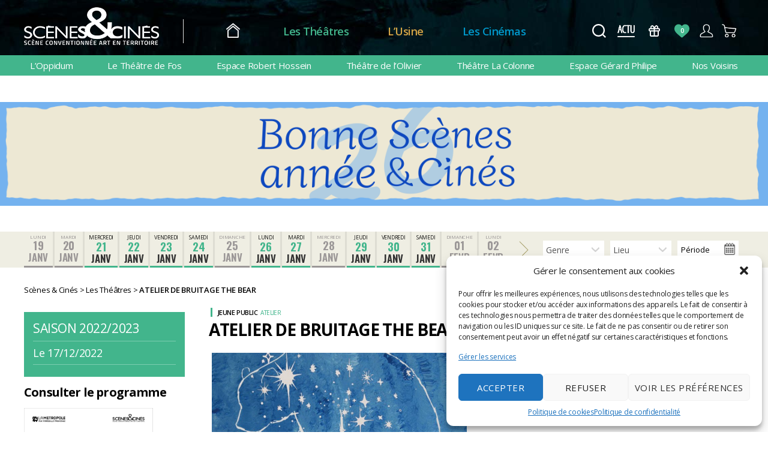

--- FILE ---
content_type: text/html; charset=UTF-8
request_url: https://www.scenesetcines.fr/spectacles/atelier-de-bruitage-the-bear/
body_size: 24789
content:
<!DOCTYPE html>

<html class="no-js" lang="fr-FR">
	<head>
		<meta charset="UTF-8">
		<meta name="viewport" content="width=device-width, initial-scale=1.0" >
		<link rel="profile" href="https://gmpg.org/xfn/11">
		<link href="https://fonts.googleapis.com/css?family=Open+Sans:100,200,400,600,700|Oswald:400,600,700&display=swap" rel="stylesheet">
		<meta name='robots' content='index, follow, max-image-preview:large, max-snippet:-1, max-video-preview:-1' />
	<style>img:is([sizes="auto" i], [sizes^="auto," i]) { contain-intrinsic-size: 3000px 1500px }</style>
	
	<!-- This site is optimized with the Yoast SEO plugin v24.4 - https://yoast.com/wordpress/plugins/seo/ -->
	<title>ATELIER DE BRUITAGE THE BEAR - Atelier - Scènes &amp; Cinés</title>
	<meta name="description" content="ATELIER DE BRUITAGE THE BEAR - Atelier à ISTRES. Dans cet atelier parents et enfants découvriront l&#039;univers sonore d&#039;une scène du spectacle The Bear. Il faudra parfois être ingénieux pour trouver comment réaliser et enregistrer certains sons.Doublage, musique, sound design, tous ces éléments essentiels au montage d&#039;un film seront abordés." />
	<link rel="canonical" href="https://www.scenesetcines.fr/spectacles/atelier-de-bruitage-the-bear/" />
	<meta property="og:locale" content="fr_FR" />
	<meta property="og:type" content="article" />
	<meta property="og:title" content="ATELIER DE BRUITAGE THE BEAR - Atelier - Scènes &amp; Cinés" />
	<meta property="og:description" content="ATELIER DE BRUITAGE THE BEAR - Atelier à ISTRES. Dans cet atelier parents et enfants découvriront l&#039;univers sonore d&#039;une scène du spectacle The Bear. Il faudra parfois être ingénieux pour trouver comment réaliser et enregistrer certains sons.Doublage, musique, sound design, tous ces éléments essentiels au montage d&#039;un film seront abordés." />
	<meta property="og:url" content="https://www.scenesetcines.fr/spectacles/atelier-de-bruitage-the-bear/" />
	<meta property="og:site_name" content="Scènes &amp; Cinés" />
	<meta property="article:publisher" content="https://www.facebook.com/Scenesetcines/" />
	<meta property="article:modified_time" content="2022-10-13T13:31:54+00:00" />
	<meta name="twitter:card" content="summary_large_image" />
	<meta name="twitter:site" content="@ScenesetCines" />
	<script type="application/ld+json" class="yoast-schema-graph">{"@context":"https://schema.org","@graph":[{"@type":"WebPage","@id":"https://www.scenesetcines.fr/spectacles/atelier-de-bruitage-the-bear/","url":"https://www.scenesetcines.fr/spectacles/atelier-de-bruitage-the-bear/","name":"ATELIER DE BRUITAGE THE BEAR - Atelier - Scènes &amp; Cinés","isPartOf":{"@id":"https://www.scenesetcines.fr/#website"},"datePublished":"2022-10-10T18:51:36+00:00","dateModified":"2022-10-13T13:31:54+00:00","description":"ATELIER DE BRUITAGE THE BEAR - Atelier à ISTRES. Dans cet atelier parents et enfants découvriront l'univers sonore d'une scène du spectacle The Bear. Il faudra parfois être ingénieux pour trouver comment réaliser et enregistrer certains sons. Doublage, musique, sound design, tous ces éléments essentiels au montage d'un film seront abordés.","breadcrumb":{"@id":"https://www.scenesetcines.fr/spectacles/atelier-de-bruitage-the-bear/#breadcrumb"},"inLanguage":"fr-FR","potentialAction":[{"@type":"ReadAction","target":["https://www.scenesetcines.fr/spectacles/atelier-de-bruitage-the-bear/"]}]},{"@type":"BreadcrumbList","@id":"https://www.scenesetcines.fr/spectacles/atelier-de-bruitage-the-bear/#breadcrumb","itemListElement":[{"@type":"ListItem","position":1,"name":"Accueil","item":"https://www.scenesetcines.fr/"},{"@type":"ListItem","position":2,"name":"Spectacles","item":"https://www.scenesetcines.fr/spectacles/"},{"@type":"ListItem","position":3,"name":"ATELIER DE BRUITAGE THE BEAR"}]},{"@type":"WebSite","@id":"https://www.scenesetcines.fr/#website","url":"https://www.scenesetcines.fr/","name":"Scènes &amp; Cinés","description":"Théâtres, Musiques actuelles, Cinéma.","publisher":{"@id":"https://www.scenesetcines.fr/#organization"},"potentialAction":[{"@type":"SearchAction","target":{"@type":"EntryPoint","urlTemplate":"https://www.scenesetcines.fr/?s={search_term_string}"},"query-input":{"@type":"PropertyValueSpecification","valueRequired":true,"valueName":"search_term_string"}}],"inLanguage":"fr-FR"},{"@type":"Organization","@id":"https://www.scenesetcines.fr/#organization","name":"Scènes et Cinés","url":"https://www.scenesetcines.fr/","logo":{"@type":"ImageObject","inLanguage":"fr-FR","@id":"https://www.scenesetcines.fr/#/schema/logo/image/","url":"https://www.scenesetcines.fr/wp-content/uploads/2020/11/logosc_coventionne_noir.png","contentUrl":"https://www.scenesetcines.fr/wp-content/uploads/2020/11/logosc_coventionne_noir.png","width":225,"height":67,"caption":"Scènes et Cinés"},"image":{"@id":"https://www.scenesetcines.fr/#/schema/logo/image/"},"sameAs":["https://www.facebook.com/Scenesetcines/","https://x.com/ScenesetCines","https://www.instagram.com/Scenesetcines/","https://www.linkedin.com/company/scenesetcines/","https://www.youtube.com/user/scenesetcines/"]}]}</script>
	<!-- / Yoast SEO plugin. -->


<link rel='dns-prefetch' href='//static.addtoany.com' />
<link rel='dns-prefetch' href='//use.fontawesome.com' />
<link rel="alternate" type="application/rss+xml" title="Scènes &amp; Cinés &raquo; Flux" href="https://www.scenesetcines.fr/feed/" />
<script>
window._wpemojiSettings = {"baseUrl":"https:\/\/s.w.org\/images\/core\/emoji\/15.0.3\/72x72\/","ext":".png","svgUrl":"https:\/\/s.w.org\/images\/core\/emoji\/15.0.3\/svg\/","svgExt":".svg","source":{"concatemoji":"https:\/\/www.scenesetcines.fr\/wp-includes\/js\/wp-emoji-release.min.js?ver=6.7.1"}};
/*! This file is auto-generated */
!function(i,n){var o,s,e;function c(e){try{var t={supportTests:e,timestamp:(new Date).valueOf()};sessionStorage.setItem(o,JSON.stringify(t))}catch(e){}}function p(e,t,n){e.clearRect(0,0,e.canvas.width,e.canvas.height),e.fillText(t,0,0);var t=new Uint32Array(e.getImageData(0,0,e.canvas.width,e.canvas.height).data),r=(e.clearRect(0,0,e.canvas.width,e.canvas.height),e.fillText(n,0,0),new Uint32Array(e.getImageData(0,0,e.canvas.width,e.canvas.height).data));return t.every(function(e,t){return e===r[t]})}function u(e,t,n){switch(t){case"flag":return n(e,"\ud83c\udff3\ufe0f\u200d\u26a7\ufe0f","\ud83c\udff3\ufe0f\u200b\u26a7\ufe0f")?!1:!n(e,"\ud83c\uddfa\ud83c\uddf3","\ud83c\uddfa\u200b\ud83c\uddf3")&&!n(e,"\ud83c\udff4\udb40\udc67\udb40\udc62\udb40\udc65\udb40\udc6e\udb40\udc67\udb40\udc7f","\ud83c\udff4\u200b\udb40\udc67\u200b\udb40\udc62\u200b\udb40\udc65\u200b\udb40\udc6e\u200b\udb40\udc67\u200b\udb40\udc7f");case"emoji":return!n(e,"\ud83d\udc26\u200d\u2b1b","\ud83d\udc26\u200b\u2b1b")}return!1}function f(e,t,n){var r="undefined"!=typeof WorkerGlobalScope&&self instanceof WorkerGlobalScope?new OffscreenCanvas(300,150):i.createElement("canvas"),a=r.getContext("2d",{willReadFrequently:!0}),o=(a.textBaseline="top",a.font="600 32px Arial",{});return e.forEach(function(e){o[e]=t(a,e,n)}),o}function t(e){var t=i.createElement("script");t.src=e,t.defer=!0,i.head.appendChild(t)}"undefined"!=typeof Promise&&(o="wpEmojiSettingsSupports",s=["flag","emoji"],n.supports={everything:!0,everythingExceptFlag:!0},e=new Promise(function(e){i.addEventListener("DOMContentLoaded",e,{once:!0})}),new Promise(function(t){var n=function(){try{var e=JSON.parse(sessionStorage.getItem(o));if("object"==typeof e&&"number"==typeof e.timestamp&&(new Date).valueOf()<e.timestamp+604800&&"object"==typeof e.supportTests)return e.supportTests}catch(e){}return null}();if(!n){if("undefined"!=typeof Worker&&"undefined"!=typeof OffscreenCanvas&&"undefined"!=typeof URL&&URL.createObjectURL&&"undefined"!=typeof Blob)try{var e="postMessage("+f.toString()+"("+[JSON.stringify(s),u.toString(),p.toString()].join(",")+"));",r=new Blob([e],{type:"text/javascript"}),a=new Worker(URL.createObjectURL(r),{name:"wpTestEmojiSupports"});return void(a.onmessage=function(e){c(n=e.data),a.terminate(),t(n)})}catch(e){}c(n=f(s,u,p))}t(n)}).then(function(e){for(var t in e)n.supports[t]=e[t],n.supports.everything=n.supports.everything&&n.supports[t],"flag"!==t&&(n.supports.everythingExceptFlag=n.supports.everythingExceptFlag&&n.supports[t]);n.supports.everythingExceptFlag=n.supports.everythingExceptFlag&&!n.supports.flag,n.DOMReady=!1,n.readyCallback=function(){n.DOMReady=!0}}).then(function(){return e}).then(function(){var e;n.supports.everything||(n.readyCallback(),(e=n.source||{}).concatemoji?t(e.concatemoji):e.wpemoji&&e.twemoji&&(t(e.twemoji),t(e.wpemoji)))}))}((window,document),window._wpemojiSettings);
</script>
<link rel='stylesheet' id='cf7ic_style-css' href='https://www.scenesetcines.fr/wp-content/plugins/contact-form-7-image-captcha/css/cf7ic-style.css?ver=3.3.7' media='all' />
<style id='wp-emoji-styles-inline-css'>

	img.wp-smiley, img.emoji {
		display: inline !important;
		border: none !important;
		box-shadow: none !important;
		height: 1em !important;
		width: 1em !important;
		margin: 0 0.07em !important;
		vertical-align: -0.1em !important;
		background: none !important;
		padding: 0 !important;
	}
</style>
<link rel='stylesheet' id='wp-block-library-css' href='https://www.scenesetcines.fr/wp-includes/css/dist/block-library/style.min.css?ver=6.7.1' media='all' />
<style id='classic-theme-styles-inline-css'>
/*! This file is auto-generated */
.wp-block-button__link{color:#fff;background-color:#32373c;border-radius:9999px;box-shadow:none;text-decoration:none;padding:calc(.667em + 2px) calc(1.333em + 2px);font-size:1.125em}.wp-block-file__button{background:#32373c;color:#fff;text-decoration:none}
</style>
<style id='global-styles-inline-css'>
:root{--wp--preset--aspect-ratio--square: 1;--wp--preset--aspect-ratio--4-3: 4/3;--wp--preset--aspect-ratio--3-4: 3/4;--wp--preset--aspect-ratio--3-2: 3/2;--wp--preset--aspect-ratio--2-3: 2/3;--wp--preset--aspect-ratio--16-9: 16/9;--wp--preset--aspect-ratio--9-16: 9/16;--wp--preset--color--black: #000000;--wp--preset--color--cyan-bluish-gray: #abb8c3;--wp--preset--color--white: #ffffff;--wp--preset--color--pale-pink: #f78da7;--wp--preset--color--vivid-red: #cf2e2e;--wp--preset--color--luminous-vivid-orange: #ff6900;--wp--preset--color--luminous-vivid-amber: #fcb900;--wp--preset--color--light-green-cyan: #7bdcb5;--wp--preset--color--vivid-green-cyan: #00d084;--wp--preset--color--pale-cyan-blue: #8ed1fc;--wp--preset--color--vivid-cyan-blue: #0693e3;--wp--preset--color--vivid-purple: #9b51e0;--wp--preset--color--accent: #d61347;--wp--preset--color--primary: #000000;--wp--preset--color--secondary: #69603e;--wp--preset--color--subtle-background: #d7cfab;--wp--preset--color--background: #f5efe0;--wp--preset--gradient--vivid-cyan-blue-to-vivid-purple: linear-gradient(135deg,rgba(6,147,227,1) 0%,rgb(155,81,224) 100%);--wp--preset--gradient--light-green-cyan-to-vivid-green-cyan: linear-gradient(135deg,rgb(122,220,180) 0%,rgb(0,208,130) 100%);--wp--preset--gradient--luminous-vivid-amber-to-luminous-vivid-orange: linear-gradient(135deg,rgba(252,185,0,1) 0%,rgba(255,105,0,1) 100%);--wp--preset--gradient--luminous-vivid-orange-to-vivid-red: linear-gradient(135deg,rgba(255,105,0,1) 0%,rgb(207,46,46) 100%);--wp--preset--gradient--very-light-gray-to-cyan-bluish-gray: linear-gradient(135deg,rgb(238,238,238) 0%,rgb(169,184,195) 100%);--wp--preset--gradient--cool-to-warm-spectrum: linear-gradient(135deg,rgb(74,234,220) 0%,rgb(151,120,209) 20%,rgb(207,42,186) 40%,rgb(238,44,130) 60%,rgb(251,105,98) 80%,rgb(254,248,76) 100%);--wp--preset--gradient--blush-light-purple: linear-gradient(135deg,rgb(255,206,236) 0%,rgb(152,150,240) 100%);--wp--preset--gradient--blush-bordeaux: linear-gradient(135deg,rgb(254,205,165) 0%,rgb(254,45,45) 50%,rgb(107,0,62) 100%);--wp--preset--gradient--luminous-dusk: linear-gradient(135deg,rgb(255,203,112) 0%,rgb(199,81,192) 50%,rgb(65,88,208) 100%);--wp--preset--gradient--pale-ocean: linear-gradient(135deg,rgb(255,245,203) 0%,rgb(182,227,212) 50%,rgb(51,167,181) 100%);--wp--preset--gradient--electric-grass: linear-gradient(135deg,rgb(202,248,128) 0%,rgb(113,206,126) 100%);--wp--preset--gradient--midnight: linear-gradient(135deg,rgb(2,3,129) 0%,rgb(40,116,252) 100%);--wp--preset--font-size--small: 18px;--wp--preset--font-size--medium: 20px;--wp--preset--font-size--large: 26.25px;--wp--preset--font-size--x-large: 42px;--wp--preset--font-size--normal: 21px;--wp--preset--font-size--larger: 32px;--wp--preset--spacing--20: 0.44rem;--wp--preset--spacing--30: 0.67rem;--wp--preset--spacing--40: 1rem;--wp--preset--spacing--50: 1.5rem;--wp--preset--spacing--60: 2.25rem;--wp--preset--spacing--70: 3.38rem;--wp--preset--spacing--80: 5.06rem;--wp--preset--shadow--natural: 6px 6px 9px rgba(0, 0, 0, 0.2);--wp--preset--shadow--deep: 12px 12px 50px rgba(0, 0, 0, 0.4);--wp--preset--shadow--sharp: 6px 6px 0px rgba(0, 0, 0, 0.2);--wp--preset--shadow--outlined: 6px 6px 0px -3px rgba(255, 255, 255, 1), 6px 6px rgba(0, 0, 0, 1);--wp--preset--shadow--crisp: 6px 6px 0px rgba(0, 0, 0, 1);}:where(.is-layout-flex){gap: 0.5em;}:where(.is-layout-grid){gap: 0.5em;}body .is-layout-flex{display: flex;}.is-layout-flex{flex-wrap: wrap;align-items: center;}.is-layout-flex > :is(*, div){margin: 0;}body .is-layout-grid{display: grid;}.is-layout-grid > :is(*, div){margin: 0;}:where(.wp-block-columns.is-layout-flex){gap: 2em;}:where(.wp-block-columns.is-layout-grid){gap: 2em;}:where(.wp-block-post-template.is-layout-flex){gap: 1.25em;}:where(.wp-block-post-template.is-layout-grid){gap: 1.25em;}.has-black-color{color: var(--wp--preset--color--black) !important;}.has-cyan-bluish-gray-color{color: var(--wp--preset--color--cyan-bluish-gray) !important;}.has-white-color{color: var(--wp--preset--color--white) !important;}.has-pale-pink-color{color: var(--wp--preset--color--pale-pink) !important;}.has-vivid-red-color{color: var(--wp--preset--color--vivid-red) !important;}.has-luminous-vivid-orange-color{color: var(--wp--preset--color--luminous-vivid-orange) !important;}.has-luminous-vivid-amber-color{color: var(--wp--preset--color--luminous-vivid-amber) !important;}.has-light-green-cyan-color{color: var(--wp--preset--color--light-green-cyan) !important;}.has-vivid-green-cyan-color{color: var(--wp--preset--color--vivid-green-cyan) !important;}.has-pale-cyan-blue-color{color: var(--wp--preset--color--pale-cyan-blue) !important;}.has-vivid-cyan-blue-color{color: var(--wp--preset--color--vivid-cyan-blue) !important;}.has-vivid-purple-color{color: var(--wp--preset--color--vivid-purple) !important;}.has-black-background-color{background-color: var(--wp--preset--color--black) !important;}.has-cyan-bluish-gray-background-color{background-color: var(--wp--preset--color--cyan-bluish-gray) !important;}.has-white-background-color{background-color: var(--wp--preset--color--white) !important;}.has-pale-pink-background-color{background-color: var(--wp--preset--color--pale-pink) !important;}.has-vivid-red-background-color{background-color: var(--wp--preset--color--vivid-red) !important;}.has-luminous-vivid-orange-background-color{background-color: var(--wp--preset--color--luminous-vivid-orange) !important;}.has-luminous-vivid-amber-background-color{background-color: var(--wp--preset--color--luminous-vivid-amber) !important;}.has-light-green-cyan-background-color{background-color: var(--wp--preset--color--light-green-cyan) !important;}.has-vivid-green-cyan-background-color{background-color: var(--wp--preset--color--vivid-green-cyan) !important;}.has-pale-cyan-blue-background-color{background-color: var(--wp--preset--color--pale-cyan-blue) !important;}.has-vivid-cyan-blue-background-color{background-color: var(--wp--preset--color--vivid-cyan-blue) !important;}.has-vivid-purple-background-color{background-color: var(--wp--preset--color--vivid-purple) !important;}.has-black-border-color{border-color: var(--wp--preset--color--black) !important;}.has-cyan-bluish-gray-border-color{border-color: var(--wp--preset--color--cyan-bluish-gray) !important;}.has-white-border-color{border-color: var(--wp--preset--color--white) !important;}.has-pale-pink-border-color{border-color: var(--wp--preset--color--pale-pink) !important;}.has-vivid-red-border-color{border-color: var(--wp--preset--color--vivid-red) !important;}.has-luminous-vivid-orange-border-color{border-color: var(--wp--preset--color--luminous-vivid-orange) !important;}.has-luminous-vivid-amber-border-color{border-color: var(--wp--preset--color--luminous-vivid-amber) !important;}.has-light-green-cyan-border-color{border-color: var(--wp--preset--color--light-green-cyan) !important;}.has-vivid-green-cyan-border-color{border-color: var(--wp--preset--color--vivid-green-cyan) !important;}.has-pale-cyan-blue-border-color{border-color: var(--wp--preset--color--pale-cyan-blue) !important;}.has-vivid-cyan-blue-border-color{border-color: var(--wp--preset--color--vivid-cyan-blue) !important;}.has-vivid-purple-border-color{border-color: var(--wp--preset--color--vivid-purple) !important;}.has-vivid-cyan-blue-to-vivid-purple-gradient-background{background: var(--wp--preset--gradient--vivid-cyan-blue-to-vivid-purple) !important;}.has-light-green-cyan-to-vivid-green-cyan-gradient-background{background: var(--wp--preset--gradient--light-green-cyan-to-vivid-green-cyan) !important;}.has-luminous-vivid-amber-to-luminous-vivid-orange-gradient-background{background: var(--wp--preset--gradient--luminous-vivid-amber-to-luminous-vivid-orange) !important;}.has-luminous-vivid-orange-to-vivid-red-gradient-background{background: var(--wp--preset--gradient--luminous-vivid-orange-to-vivid-red) !important;}.has-very-light-gray-to-cyan-bluish-gray-gradient-background{background: var(--wp--preset--gradient--very-light-gray-to-cyan-bluish-gray) !important;}.has-cool-to-warm-spectrum-gradient-background{background: var(--wp--preset--gradient--cool-to-warm-spectrum) !important;}.has-blush-light-purple-gradient-background{background: var(--wp--preset--gradient--blush-light-purple) !important;}.has-blush-bordeaux-gradient-background{background: var(--wp--preset--gradient--blush-bordeaux) !important;}.has-luminous-dusk-gradient-background{background: var(--wp--preset--gradient--luminous-dusk) !important;}.has-pale-ocean-gradient-background{background: var(--wp--preset--gradient--pale-ocean) !important;}.has-electric-grass-gradient-background{background: var(--wp--preset--gradient--electric-grass) !important;}.has-midnight-gradient-background{background: var(--wp--preset--gradient--midnight) !important;}.has-small-font-size{font-size: var(--wp--preset--font-size--small) !important;}.has-medium-font-size{font-size: var(--wp--preset--font-size--medium) !important;}.has-large-font-size{font-size: var(--wp--preset--font-size--large) !important;}.has-x-large-font-size{font-size: var(--wp--preset--font-size--x-large) !important;}
:where(.wp-block-post-template.is-layout-flex){gap: 1.25em;}:where(.wp-block-post-template.is-layout-grid){gap: 1.25em;}
:where(.wp-block-columns.is-layout-flex){gap: 2em;}:where(.wp-block-columns.is-layout-grid){gap: 2em;}
:root :where(.wp-block-pullquote){font-size: 1.5em;line-height: 1.6;}
</style>
<link rel='stylesheet' id='contact-form-7-css' href='https://www.scenesetcines.fr/wp-content/plugins/contact-form-7/includes/css/styles.css?ver=6.0.3' media='all' />
<link rel='stylesheet' id='wpcdt-public-css-css' href='https://www.scenesetcines.fr/wp-content/plugins/countdown-timer-ultimate/assets/css/wpcdt-public.css?ver=2.6.4' media='all' />
<link rel='stylesheet' id='lbwps-styles-photoswipe5-main-css' href='https://www.scenesetcines.fr/wp-content/plugins/lightbox-photoswipe/assets/ps5/styles/main.css?ver=5.6.1' media='all' />
<link rel='stylesheet' id='cmplz-general-css' href='https://www.scenesetcines.fr/wp-content/plugins/complianz-gdpr/assets/css/cookieblocker.min.css?ver=1739192914' media='all' />
<link rel='stylesheet' id='wp-mapit-leaflet-css-css' href='https://www.scenesetcines.fr/wp-content/plugins/wp-mapit/wp_mapit/css/leaflet.css?ver=1739193134' media='all' />
<link rel='stylesheet' id='wp-mapit-leaflet-responsive-popup-css-css' href='https://www.scenesetcines.fr/wp-content/plugins/wp-mapit/wp_mapit/css/leaflet.responsive.popup.css?ver=1739193134' media='all' />
<link rel='stylesheet' id='wp-mapit-leaflet-gesture-handling-css-css' href='https://www.scenesetcines.fr/wp-content/plugins/wp-mapit/wp_mapit/css/leaflet-gesture-handling.css?ver=1739193134' media='all' />
<link rel='stylesheet' id='wp-mapit-leaflet-fullscreen-css-css' href='https://www.scenesetcines.fr/wp-content/plugins/wp-mapit/wp_mapit/css/leaflet.fullscreen.css?ver=1739193134' media='all' />
<link rel='stylesheet' id='wp-mapit-css-css' href='https://www.scenesetcines.fr/wp-content/plugins/wp-mapit/wp_mapit/css/wp_mapit.css?ver=1739193134' media='all' />
<link rel='stylesheet' id='chld_thm_cfg_parent-css' href='https://www.scenesetcines.fr/wp-content/themes/twentytwenty/style.css?ver=6.7.1' media='all' />
<link rel='stylesheet' id='twentytwenty-style-css' href='https://www.scenesetcines.fr/wp-content/themes/twentytwenty-child/style.css?ver=1.2' media='all' />
<style id='twentytwenty-style-inline-css'>
.color-accent,.color-accent-hover:hover,.color-accent-hover:focus,:root .has-accent-color,.has-drop-cap:not(:focus):first-letter,.wp-block-button.is-style-outline,a { color: #d61347; }blockquote,.border-color-accent,.border-color-accent-hover:hover,.border-color-accent-hover:focus { border-color: #d61347; }button,.button,.faux-button,.wp-block-button__link,.wp-block-file .wp-block-file__button,input[type="button"],input[type="reset"],input[type="submit"],.bg-accent,.bg-accent-hover:hover,.bg-accent-hover:focus,:root .has-accent-background-color,.comment-reply-link { background-color: #d61347; }.fill-children-accent,.fill-children-accent * { fill: #d61347; }:root .has-background-color,button,.button,.faux-button,.wp-block-button__link,.wp-block-file__button,input[type="button"],input[type="reset"],input[type="submit"],.wp-block-button,.comment-reply-link,.has-background.has-primary-background-color:not(.has-text-color),.has-background.has-primary-background-color *:not(.has-text-color),.has-background.has-accent-background-color:not(.has-text-color),.has-background.has-accent-background-color *:not(.has-text-color) { color: #f5efe0; }:root .has-background-background-color { background-color: #f5efe0; }body,.entry-title a,:root .has-primary-color { color: #000000; }:root .has-primary-background-color { background-color: #000000; }cite,figcaption,.wp-caption-text,.post-meta,.entry-content .wp-block-archives li,.entry-content .wp-block-categories li,.entry-content .wp-block-latest-posts li,.wp-block-latest-comments__comment-date,.wp-block-latest-posts__post-date,.wp-block-embed figcaption,.wp-block-image figcaption,.wp-block-pullquote cite,.comment-metadata,.comment-respond .comment-notes,.comment-respond .logged-in-as,.pagination .dots,.entry-content hr:not(.has-background),hr.styled-separator,:root .has-secondary-color { color: #69603e; }:root .has-secondary-background-color { background-color: #69603e; }pre,fieldset,input,textarea,table,table *,hr { border-color: #d7cfab; }caption,code,code,kbd,samp,.wp-block-table.is-style-stripes tbody tr:nth-child(odd),:root .has-subtle-background-background-color { background-color: #d7cfab; }.wp-block-table.is-style-stripes { border-bottom-color: #d7cfab; }.wp-block-latest-posts.is-grid li { border-top-color: #d7cfab; }:root .has-subtle-background-color { color: #d7cfab; }body:not(.overlay-header) .primary-menu > li > a,body:not(.overlay-header) .primary-menu > li > .icon,.modal-menu a,.footer-menu a, .footer-widgets a,#site-footer .wp-block-button.is-style-outline,.wp-block-pullquote:before,.singular:not(.overlay-header) .entry-header a,.archive-header a,.header-footer-group .color-accent,.header-footer-group .color-accent-hover:hover { color: #cd2653; }.social-icons a,#site-footer button:not(.toggle),#site-footer .button,#site-footer .faux-button,#site-footer .wp-block-button__link,#site-footer .wp-block-file__button,#site-footer input[type="button"],#site-footer input[type="reset"],#site-footer input[type="submit"] { background-color: #cd2653; }.header-footer-group,body:not(.overlay-header) #site-header .toggle,.menu-modal .toggle { color: #000000; }body:not(.overlay-header) .primary-menu ul { background-color: #000000; }body:not(.overlay-header) .primary-menu > li > ul:after { border-bottom-color: #000000; }body:not(.overlay-header) .primary-menu ul ul:after { border-left-color: #000000; }.site-description,body:not(.overlay-header) .toggle-inner .toggle-text,.widget .post-date,.widget .rss-date,.widget_archive li,.widget_categories li,.widget cite,.widget_pages li,.widget_meta li,.widget_nav_menu li,.powered-by-wordpress,.to-the-top,.singular .entry-header .post-meta,.singular:not(.overlay-header) .entry-header .post-meta a { color: #6d6d6d; }.header-footer-group pre,.header-footer-group fieldset,.header-footer-group input,.header-footer-group textarea,.header-footer-group table,.header-footer-group table *,.footer-nav-widgets-wrapper,#site-footer,.menu-modal nav *,.footer-widgets-outer-wrapper,.footer-top { border-color: #dcd7ca; }.header-footer-group table caption,body:not(.overlay-header) .header-inner .toggle-wrapper::before { background-color: #dcd7ca; }
</style>
<link rel='stylesheet' id='twentytwenty-print-style-css' href='https://www.scenesetcines.fr/wp-content/themes/twentytwenty/print.css?ver=1.2' media='print' />
<link rel='stylesheet' id='chld_thm_cfg_separate-css' href='https://www.scenesetcines.fr/wp-content/themes/twentytwenty-child/ctc-style.css?t=202601190931&#038;ver=6.7.1' media='all' />
<link rel='stylesheet' id='font-awesome-official-css' href='https://use.fontawesome.com/releases/v5.14.0/css/all.css' media='all' integrity="sha384-HzLeBuhoNPvSl5KYnjx0BT+WB0QEEqLprO+NBkkk5gbc67FTaL7XIGa2w1L0Xbgc" crossorigin="anonymous" />
<link rel='stylesheet' id='msl-main-css' href='https://www.scenesetcines.fr/wp-content/plugins/master-slider/public/assets/css/masterslider.main.css?ver=3.10.6' media='all' />
<link rel='stylesheet' id='msl-custom-css' href='https://www.scenesetcines.fr/wp-content/uploads/master-slider/custom.css?ver=15.1' media='all' />
<link rel='stylesheet' id='addtoany-css' href='https://www.scenesetcines.fr/wp-content/plugins/add-to-any/addtoany.min.css?ver=1.16' media='all' />
<link rel='stylesheet' id='font-awesome-official-v4shim-css' href='https://use.fontawesome.com/releases/v5.14.0/css/v4-shims.css' media='all' integrity="sha384-9aKO2QU3KETrRCCXFbhLK16iRd15nC+OYEmpVb54jY8/CEXz/GVRsnM73wcbYw+m" crossorigin="anonymous" />
<style id='font-awesome-official-v4shim-inline-css'>
@font-face {
font-family: "FontAwesome";
font-display: block;
src: url("https://use.fontawesome.com/releases/v5.14.0/webfonts/fa-brands-400.eot"),
		url("https://use.fontawesome.com/releases/v5.14.0/webfonts/fa-brands-400.eot?#iefix") format("embedded-opentype"),
		url("https://use.fontawesome.com/releases/v5.14.0/webfonts/fa-brands-400.woff2") format("woff2"),
		url("https://use.fontawesome.com/releases/v5.14.0/webfonts/fa-brands-400.woff") format("woff"),
		url("https://use.fontawesome.com/releases/v5.14.0/webfonts/fa-brands-400.ttf") format("truetype"),
		url("https://use.fontawesome.com/releases/v5.14.0/webfonts/fa-brands-400.svg#fontawesome") format("svg");
}

@font-face {
font-family: "FontAwesome";
font-display: block;
src: url("https://use.fontawesome.com/releases/v5.14.0/webfonts/fa-solid-900.eot"),
		url("https://use.fontawesome.com/releases/v5.14.0/webfonts/fa-solid-900.eot?#iefix") format("embedded-opentype"),
		url("https://use.fontawesome.com/releases/v5.14.0/webfonts/fa-solid-900.woff2") format("woff2"),
		url("https://use.fontawesome.com/releases/v5.14.0/webfonts/fa-solid-900.woff") format("woff"),
		url("https://use.fontawesome.com/releases/v5.14.0/webfonts/fa-solid-900.ttf") format("truetype"),
		url("https://use.fontawesome.com/releases/v5.14.0/webfonts/fa-solid-900.svg#fontawesome") format("svg");
}

@font-face {
font-family: "FontAwesome";
font-display: block;
src: url("https://use.fontawesome.com/releases/v5.14.0/webfonts/fa-regular-400.eot"),
		url("https://use.fontawesome.com/releases/v5.14.0/webfonts/fa-regular-400.eot?#iefix") format("embedded-opentype"),
		url("https://use.fontawesome.com/releases/v5.14.0/webfonts/fa-regular-400.woff2") format("woff2"),
		url("https://use.fontawesome.com/releases/v5.14.0/webfonts/fa-regular-400.woff") format("woff"),
		url("https://use.fontawesome.com/releases/v5.14.0/webfonts/fa-regular-400.ttf") format("truetype"),
		url("https://use.fontawesome.com/releases/v5.14.0/webfonts/fa-regular-400.svg#fontawesome") format("svg");
unicode-range: U+F004-F005,U+F007,U+F017,U+F022,U+F024,U+F02E,U+F03E,U+F044,U+F057-F059,U+F06E,U+F070,U+F075,U+F07B-F07C,U+F080,U+F086,U+F089,U+F094,U+F09D,U+F0A0,U+F0A4-F0A7,U+F0C5,U+F0C7-F0C8,U+F0E0,U+F0EB,U+F0F3,U+F0F8,U+F0FE,U+F111,U+F118-F11A,U+F11C,U+F133,U+F144,U+F146,U+F14A,U+F14D-F14E,U+F150-F152,U+F15B-F15C,U+F164-F165,U+F185-F186,U+F191-F192,U+F1AD,U+F1C1-F1C9,U+F1CD,U+F1D8,U+F1E3,U+F1EA,U+F1F6,U+F1F9,U+F20A,U+F247-F249,U+F24D,U+F254-F25B,U+F25D,U+F267,U+F271-F274,U+F279,U+F28B,U+F28D,U+F2B5-F2B6,U+F2B9,U+F2BB,U+F2BD,U+F2C1-F2C2,U+F2D0,U+F2D2,U+F2DC,U+F2ED,U+F328,U+F358-F35B,U+F3A5,U+F3D1,U+F410,U+F4AD;
}
</style>
<script id="addtoany-core-js-before">
window.a2a_config=window.a2a_config||{};a2a_config.callbacks=[];a2a_config.overlays=[];a2a_config.templates={};a2a_localize = {
	Share: "Partager",
	Save: "Enregistrer",
	Subscribe: "S'abonner",
	Email: "E-mail",
	Bookmark: "Marque-page",
	ShowAll: "Montrer tout",
	ShowLess: "Montrer moins",
	FindServices: "Trouver des service(s)",
	FindAnyServiceToAddTo: "Trouver instantan&eacute;ment des services &agrave; ajouter &agrave;",
	PoweredBy: "Propuls&eacute; par",
	ShareViaEmail: "Partager par e-mail",
	SubscribeViaEmail: "S’abonner par e-mail",
	BookmarkInYourBrowser: "Ajouter un signet dans votre navigateur",
	BookmarkInstructions: "Appuyez sur Ctrl+D ou \u2318+D pour mettre cette page en signet",
	AddToYourFavorites: "Ajouter &agrave; vos favoris",
	SendFromWebOrProgram: "Envoyer depuis n’importe quelle adresse e-mail ou logiciel e-mail",
	EmailProgram: "Programme d’e-mail",
	More: "Plus&#8230;",
	ThanksForSharing: "Merci de partager !",
	ThanksForFollowing: "Merci de nous suivre !"
};

a2a_config.icon_color="transparent,#7c7c7c";
a2a_config.prioritize = ["facebook", "twitter", "email", "google_gmail", "linkedin", "facebook_messenger"];
a2a_config.num_services = 6;
</script>
<script defer src="https://static.addtoany.com/menu/page.js" id="addtoany-core-js"></script>
<script src="https://www.scenesetcines.fr/wp-includes/js/jquery/jquery.min.js?ver=3.7.1" id="jquery-core-js"></script>
<script src="https://www.scenesetcines.fr/wp-includes/js/jquery/jquery-migrate.min.js?ver=3.4.1" id="jquery-migrate-js"></script>
<script defer src="https://www.scenesetcines.fr/wp-content/plugins/add-to-any/addtoany.min.js?ver=1.1" id="addtoany-jquery-js"></script>
<script id="lazyload-js-extra">
var lazyload_more_params = {"ajaxurl":"https:\/\/www.scenesetcines.fr\/wp-admin\/admin-ajax.php","posts":"{\"page\":0,\"spectacles\":\"atelier-de-bruitage-the-bear\",\"post_type\":\"spectacles\",\"name\":\"atelier-de-bruitage-the-bear\",\"error\":\"\",\"m\":\"\",\"p\":0,\"post_parent\":\"\",\"subpost\":\"\",\"subpost_id\":\"\",\"attachment\":\"\",\"attachment_id\":0,\"pagename\":\"atelier-de-bruitage-the-bear\",\"page_id\":0,\"second\":\"\",\"minute\":\"\",\"hour\":\"\",\"day\":0,\"monthnum\":0,\"year\":0,\"w\":0,\"category_name\":\"\",\"tag\":\"\",\"cat\":\"\",\"tag_id\":\"\",\"author\":\"\",\"author_name\":\"\",\"feed\":\"\",\"tb\":\"\",\"paged\":0,\"meta_key\":\"\",\"meta_value\":\"\",\"preview\":\"\",\"s\":\"\",\"sentence\":\"\",\"title\":\"\",\"fields\":\"\",\"menu_order\":\"\",\"embed\":\"\",\"category__in\":[],\"category__not_in\":[],\"category__and\":[],\"post__in\":[],\"post__not_in\":[],\"post_name__in\":[],\"tag__in\":[],\"tag__not_in\":[],\"tag__and\":[],\"tag_slug__in\":[],\"tag_slug__and\":[],\"post_parent__in\":[],\"post_parent__not_in\":[],\"author__in\":[],\"author__not_in\":[],\"search_columns\":[],\"ignore_sticky_posts\":false,\"suppress_filters\":false,\"cache_results\":true,\"update_post_term_cache\":true,\"update_menu_item_cache\":false,\"lazy_load_term_meta\":true,\"update_post_meta_cache\":true,\"posts_per_page\":10,\"nopaging\":false,\"comments_per_page\":\"50\",\"no_found_rows\":false,\"order\":\"DESC\"}","current_page":"1","max_page":"0"};
</script>
<script src="https://www.scenesetcines.fr/wp-content/themes/twentytwenty-child/assets/js/lazyload.js?t=202103251110&amp;ver=6.7.1" id="lazyload-js"></script>
<script src="https://www.scenesetcines.fr/wp-content/themes/twentytwenty/assets/js/index.js?ver=1.2" id="twentytwenty-js-js" async></script>
<link rel="https://api.w.org/" href="https://www.scenesetcines.fr/wp-json/" /><link rel="EditURI" type="application/rsd+xml" title="RSD" href="https://www.scenesetcines.fr/xmlrpc.php?rsd" />
<meta name="generator" content="WordPress 6.7.1" />
<link rel='shortlink' href='https://www.scenesetcines.fr/?p=23509' />
<link rel="alternate" title="oEmbed (JSON)" type="application/json+oembed" href="https://www.scenesetcines.fr/wp-json/oembed/1.0/embed?url=https%3A%2F%2Fwww.scenesetcines.fr%2Fspectacles%2Fatelier-de-bruitage-the-bear%2F" />
<link rel="alternate" title="oEmbed (XML)" type="text/xml+oembed" href="https://www.scenesetcines.fr/wp-json/oembed/1.0/embed?url=https%3A%2F%2Fwww.scenesetcines.fr%2Fspectacles%2Fatelier-de-bruitage-the-bear%2F&#038;format=xml" />
<script>var ms_grabbing_curosr = 'https://www.scenesetcines.fr/wp-content/plugins/master-slider/public/assets/css/common/grabbing.cur', ms_grab_curosr = 'https://www.scenesetcines.fr/wp-content/plugins/master-slider/public/assets/css/common/grab.cur';</script>
<meta name="generator" content="MasterSlider 3.10.6 - Responsive Touch Image Slider | avt.li/msf" />
<style id="mystickymenu" type="text/css">#mysticky-nav { width:100%; position: static; height: auto !important; }#mysticky-nav.wrapfixed { position:fixed; left: 0px; margin-top:0px;  z-index: 99990; -webkit-transition: 0.3s; -moz-transition: 0.3s; -o-transition: 0.3s; transition: 0.3s; -ms-filter:"progid:DXImageTransform.Microsoft.Alpha(Opacity=100)"; filter: alpha(opacity=100); opacity:1; background-color: #f7f5e7;}#mysticky-nav.wrapfixed .myfixed{ background-color: #f7f5e7; position: relative;top: auto;left: auto;right: auto;}#mysticky-nav .myfixed { margin:0 auto; float:none; border:0px; background:none; max-width:100%; }</style>			<style type="text/css">
																																	#site-header {background: transparent;}
							</style>
						<style>.cmplz-hidden {
					display: none !important;
				}</style>	<script>document.documentElement.className = document.documentElement.className.replace( 'no-js', 'js' );</script>
	<link rel="icon" href="https://www.scenesetcines.fr/wp-content/uploads/2020/02/cropped-favicon-sc-32x32.png" sizes="32x32" />
<link rel="icon" href="https://www.scenesetcines.fr/wp-content/uploads/2020/02/cropped-favicon-sc-192x192.png" sizes="192x192" />
<link rel="apple-touch-icon" href="https://www.scenesetcines.fr/wp-content/uploads/2020/02/cropped-favicon-sc-180x180.png" />
<meta name="msapplication-TileImage" content="https://www.scenesetcines.fr/wp-content/uploads/2020/02/cropped-favicon-sc-270x270.png" />
		<link rel="stylesheet" type="text/css" href="/wp-content/themes/twentytwenty-child/assets/js/slick/slick.css" />
		<link rel="stylesheet" type="text/css" href="/wp-content/themes/twentytwenty-child/assets/js/slick/slick-theme.css"/>
		<link rel="stylesheet" type="text/css" href="/wp-content/themes/twentytwenty-child/assets/css/daterangepicker.css" />
		<script src="/wp-content/themes/twentytwenty-child/assets/js/slick/slick.min.js"></script>
		<script type="text/javascript" src="/wp-content/themes/twentytwenty-child/assets/js/moment.min.js"></script>
		<script type="text/javascript" src="/wp-content/themes/twentytwenty-child/assets/js/daterangepicker.js"></script>
		<script type="text/javascript" src="/wp-content/themes/twentytwenty-child/assets/js/menudate.js?t=202003241134"></script>
<!-- Meta Pixel Code -->
<script type="text/plain" data-service="facebook" data-category="marketing">
!function(f,b,e,v,n,t,s)
{if(f.fbq)return;n=f.fbq=function(){n.callMethod?
n.callMethod.apply(n,arguments):n.queue.push(arguments)};
if(!f._fbq)f._fbq=n;n.push=n;n.loaded=!0;n.version='2.0';
n.queue=[];t=b.createElement(e);t.async=!0;
t.src=v;s=b.getElementsByTagName(e)[0];
s.parentNode.insertBefore(t,s)}(window, document,'script','https://connect.facebook.net/en_US/fbevents.js');
fbq('init', '417942743924048');
fbq('track', 'PageView');
</script>
<noscript><img height="1" width="1" style="display:none" src="https://www.facebook.com/tr?id=417942743924048&ev=PageView&noscript=1"/></noscript>
<!-- End Meta Pixel Code -->
<!-- Facebook Pixel Code -->
<script type="text/plain" data-service="facebook" data-category="marketing">!function(f,b,e,v,n,t,s){if(f.fbq)return;n=f.fbq=function(){n.callMethod?n.callMethod.apply(n,arguments):n.queue.push(arguments)};if(!f._fbq)f._fbq=n;n.push=n;n.loaded=!0;n.version='2.0';n.queue=[];t=b.createElement(e);t.async=!0;t.src=v;s=b.getElementsByTagName(e)[0];s.parentNode.insertBefore(t,s)}(window,document,'script','https://connect.facebook.net/en_US/fbevents.js');fbq('init', '1310360999983414');fbq('track', 'PageView');</script>
<noscript><img height="1" width="1" src="https://www.facebook.com/tr?id=1310360999983414&ev=PageView&noscript=1"/></noscript>
<!-- End Facebook Pixel Code -->
	</head>

	<body data-cmplz=2 class="spectacles-template-default single single-spectacles postid-23509 wp-custom-logo wp-embed-responsive _masterslider _ms_version_3.10.6 singular enable-search-modal missing-post-thumbnail has-single-pagination not-showing-comments show-avatars footer-top-visible">
		<a class="skip-link screen-reader-text" href="#site-content">Aller au contenu</a>		<div class="stick">
		<header id="site-header" class="header-footer-group" role="banner">
			<div class="header-inner section-inner">
				<div class="header-titles-wrapper">
											<button class="toggle search-toggle mobile-search-toggle" data-toggle-target=".search-modal" data-toggle-body-class="showing-search-modal" data-set-focus=".search-modal .search-field" aria-expanded="false">
							<span class="toggle-inner">
								<span class="toggle-icon">
									<svg class="svg-icon" aria-hidden="true" role="img" focusable="false" xmlns="http://www.w3.org/2000/svg" width="23" height="23" viewBox="0 0 23 23"><path d="M38.710696,48.0601792 L43,52.3494831 L41.3494831,54 L37.0601792,49.710696 C35.2632422,51.1481185 32.9839107,52.0076499 30.5038249,52.0076499 C24.7027226,52.0076499 20,47.3049272 20,41.5038249 C20,35.7027226 24.7027226,31 30.5038249,31 C36.3049272,31 41.0076499,35.7027226 41.0076499,41.5038249 C41.0076499,43.9839107 40.1481185,46.2632422 38.710696,48.0601792 Z M36.3875844,47.1716785 C37.8030221,45.7026647 38.6734666,43.7048964 38.6734666,41.5038249 C38.6734666,36.9918565 35.0157934,33.3341833 30.5038249,33.3341833 C25.9918565,33.3341833 22.3341833,36.9918565 22.3341833,41.5038249 C22.3341833,46.0157934 25.9918565,49.6734666 30.5038249,49.6734666 C32.7048964,49.6734666 34.7026647,48.8030221 36.1716785,47.3875844 C36.2023931,47.347638 36.2360451,47.3092237 36.2726343,47.2726343 C36.3092237,47.2360451 36.347638,47.2023931 36.3875844,47.1716785 Z" transform="translate(-20 -31)" /></svg>								</span>
								<span class="toggle-text">Rechercher</span>
							</span>
						</button><!-- .search-toggle -->

					
					<div class="header-titles">

						<div class="site-logo faux-heading"><a href="https://www.scenesetcines.fr/" class="custom-logo-link" rel="home"><img width="225" height="56" src="https://www.scenesetcines.fr/wp-content/uploads/2022/08/logo_sc.png" class="custom-logo" alt="Scènes &amp; Cinés" decoding="async" /></a><span class="screen-reader-text">Scènes &amp; Cinés</span></div>
					</div><!-- .header-titles -->

					<button class="toggle nav-toggle mobile-nav-toggle" data-toggle-target=".menu-modal"  data-toggle-body-class="showing-menu-modal" aria-expanded="false" data-set-focus=".close-nav-toggle">
						<span class="toggle-inner">
							<span class="toggle-icon">
								<svg class="svg-icon" aria-hidden="true" role="img" focusable="false" xmlns="http://www.w3.org/2000/svg" width="26" height="7" viewBox="0 0 26 7"><path fill-rule="evenodd" d="M332.5,45 C330.567003,45 329,43.4329966 329,41.5 C329,39.5670034 330.567003,38 332.5,38 C334.432997,38 336,39.5670034 336,41.5 C336,43.4329966 334.432997,45 332.5,45 Z M342,45 C340.067003,45 338.5,43.4329966 338.5,41.5 C338.5,39.5670034 340.067003,38 342,38 C343.932997,38 345.5,39.5670034 345.5,41.5 C345.5,43.4329966 343.932997,45 342,45 Z M351.5,45 C349.567003,45 348,43.4329966 348,41.5 C348,39.5670034 349.567003,38 351.5,38 C353.432997,38 355,39.5670034 355,41.5 C355,43.4329966 353.432997,45 351.5,45 Z" transform="translate(-329 -38)" /></svg>							</span>
							<span class="toggle-text">Menu</span>
						</span>
					</button><!-- .nav-toggle -->

				</div><!-- .header-titles-wrapper -->

				<div class="header-navigation-wrapper">

					
							<nav class="primary-menu-wrapper" aria-label="Horizontal" role="navigation">

								<ul class="primary-menu reset-list-style">

								<li id="menu-item-57" class="menu-item menu-item-type-post_type menu-item-object-page menu-item-home menu-item-57"><a href="https://www.scenesetcines.fr/">Accueil</a></li>
<li id="menu-item-654" class="menu-item menu-item-type-post_type menu-item-object-page menu-item-654"><a href="https://www.scenesetcines.fr/les-theatres/">Les Théâtres</a></li>
<li id="menu-item-54" class="menu-item menu-item-type-post_type menu-item-object-page menu-item-54"><a href="https://www.scenesetcines.fr/l-usine/">L&rsquo;Usine</a></li>
<li id="menu-item-655" class="menu-item menu-item-type-post_type menu-item-object-page menu-item-655"><a href="https://www.scenesetcines.fr/les-cinemas/">Les Cinémas</a></li>

								</ul>

							</nav><!-- .primary-menu-wrapper -->

						
						<div class="header-toggles hide-no-js">

						
							<div class="toggle-wrapper search-toggle-wrapper">

								<button class="toggle search-toggle desktop-search-toggle" data-toggle-target=".search-modal" data-toggle-body-class="showing-search-modal" data-set-focus=".search-modal .search-field" aria-expanded="false">
									<span class="toggle-inner">
										<svg class="svg-icon" aria-hidden="true" role="img" focusable="false" xmlns="http://www.w3.org/2000/svg" width="23" height="23" viewBox="0 0 23 23"><path d="M38.710696,48.0601792 L43,52.3494831 L41.3494831,54 L37.0601792,49.710696 C35.2632422,51.1481185 32.9839107,52.0076499 30.5038249,52.0076499 C24.7027226,52.0076499 20,47.3049272 20,41.5038249 C20,35.7027226 24.7027226,31 30.5038249,31 C36.3049272,31 41.0076499,35.7027226 41.0076499,41.5038249 C41.0076499,43.9839107 40.1481185,46.2632422 38.710696,48.0601792 Z M36.3875844,47.1716785 C37.8030221,45.7026647 38.6734666,43.7048964 38.6734666,41.5038249 C38.6734666,36.9918565 35.0157934,33.3341833 30.5038249,33.3341833 C25.9918565,33.3341833 22.3341833,36.9918565 22.3341833,41.5038249 C22.3341833,46.0157934 25.9918565,49.6734666 30.5038249,49.6734666 C32.7048964,49.6734666 34.7026647,48.8030221 36.1716785,47.3875844 C36.2023931,47.347638 36.2360451,47.3092237 36.2726343,47.2726343 C36.3092237,47.2360451 36.347638,47.2023931 36.3875844,47.1716785 Z" transform="translate(-20 -31)" /></svg>										<span class="toggle-text">Rechercher</span>
									</span>
								</button><!-- .search-toggle -->

							</div>

							

							<div class="header-widgets header-menu-2">
															<div class="widget widget_nav_menu"><div class="widget-content"><nav class="menu-header-2e-menu-container" aria-label="Menu"><ul id="menu-header-2e-menu" class="menu"><li id="menu-item-845" class="icones-header-menu menu-item menu-item-type-taxonomy menu-item-object-category menu-item-845"><a href="https://www.scenesetcines.fr/category/actualites/" title="Actualités">Actus</a></li>
<li id="menu-item-45431" class="gift_header menu-item menu-item-type-post_type menu-item-object-page menu-item-45431"><a href="https://www.scenesetcines.fr/les-theatres/abonnements-tarifs/bons-cadeaux/" title="Les Bons Cadeaux">Bons Cadeaux</a></li>
<li id="menu-item-7478" class="coeur_abo_header menu-item menu-item-type-post_type menu-item-object-page menu-item-7478"><a href="https://www.scenesetcines.fr/les-theatres/abonnements-tarifs/" title="Abonnements &#038; Tarifs">0</a></li>
<li id="menu-item-115" class="menu-item menu-item-type-post_type menu-item-object-page menu-item-115"><a href="https://www.scenesetcines.fr/mon-compte/" title="Mon compte">Compte</a></li>
<li id="menu-item-6862" class="menu-item menu-item-type-post_type menu-item-object-page menu-item-6862"><a href="https://www.scenesetcines.fr/votre-panier/" title="Votre panier">Panier</a></li>
</ul></nav></div></div>							</div>

						
						</div><!-- .header-toggles -->
						
				</div><!-- .header-navigation-wrapper -->

			</div><!-- .header-inner -->

			<div class="search-modal cover-modal header-footer-group" data-modal-target-string=".search-modal">

	<div class="search-modal-inner modal-inner">

		<div class="section-inner">

			<form role="search" aria-label="Rechercher :" method="get" class="search-form" action="https://www.scenesetcines.fr/">
	<label for="search-form-1">
		<span class="screen-reader-text">Rechercher :</span>
		<input type="search" id="search-form-1" class="search-field" placeholder="Rechercher&hellip;" value="" name="s" />
	</label>
	<input type="submit" class="search-submit" value="Rechercher" />
</form>

			<button class="toggle search-untoggle close-search-toggle fill-children-current-color" data-toggle-target=".search-modal" data-toggle-body-class="showing-search-modal" data-set-focus=".search-modal .search-field" aria-expanded="false">
				<span class="screen-reader-text">Fermer la recherche</span>
				<svg class="svg-icon" aria-hidden="true" role="img" focusable="false" xmlns="http://www.w3.org/2000/svg" width="16" height="16" viewBox="0 0 16 16"><polygon fill="" fill-rule="evenodd" points="6.852 7.649 .399 1.195 1.445 .149 7.899 6.602 14.352 .149 15.399 1.195 8.945 7.649 15.399 14.102 14.352 15.149 7.899 8.695 1.445 15.149 .399 14.102" /></svg>			</button><!-- .search-toggle -->

		</div><!-- .section-inner -->

	</div><!-- .search-modal-inner -->

</div><!-- .menu-modal -->

		</header><!-- #site-header -->
		

		
<div class="menu-modal cover-modal header-footer-group" data-modal-target-string=".menu-modal">

	<div class="menu-modal-inner modal-inner">

		<div class="menu-wrapper section-inner">

			<div class="menu-top">

				<button class="toggle close-nav-toggle fill-children-current-color" data-toggle-target=".menu-modal" data-toggle-body-class="showing-menu-modal" aria-expanded="false" data-set-focus=".menu-modal">
					<span class="toggle-text">Fermer le menu</span>
					<svg class="svg-icon" aria-hidden="true" role="img" focusable="false" xmlns="http://www.w3.org/2000/svg" width="16" height="16" viewBox="0 0 16 16"><polygon fill="" fill-rule="evenodd" points="6.852 7.649 .399 1.195 1.445 .149 7.899 6.602 14.352 .149 15.399 1.195 8.945 7.649 15.399 14.102 14.352 15.149 7.899 8.695 1.445 15.149 .399 14.102" /></svg>				</button><!-- .nav-toggle -->

				
					<nav class="mobile-menu" aria-label="Mobile" role="navigation">

						<ul class="modal-menu reset-list-style">

						<li class="menu-item menu-item-type-post_type menu-item-object-page menu-item-home menu-item-57"><div class="ancestor-wrapper"><a href="https://www.scenesetcines.fr/">Accueil</a></div><!-- .ancestor-wrapper --></li>
<li class="menu-item menu-item-type-post_type menu-item-object-page menu-item-654"><div class="ancestor-wrapper"><a href="https://www.scenesetcines.fr/les-theatres/">Les Théâtres</a></div><!-- .ancestor-wrapper --></li>
<li class="menu-item menu-item-type-post_type menu-item-object-page menu-item-54"><div class="ancestor-wrapper"><a href="https://www.scenesetcines.fr/l-usine/">L&rsquo;Usine</a></div><!-- .ancestor-wrapper --></li>
<li class="menu-item menu-item-type-post_type menu-item-object-page menu-item-655"><div class="ancestor-wrapper"><a href="https://www.scenesetcines.fr/les-cinemas/">Les Cinémas</a></div><!-- .ancestor-wrapper --></li>

						</ul>

					</nav>

					
			</div><!-- .menu-top -->

			<div class="menu-bottom">

				
					<nav aria-label="Liens de réseaux sociaux étendus" role="navigation">
						<ul class="social-menu reset-list-style social-icons fill-children-current-color">

							<li id="menu-item-33" class="lien_fb menu-item menu-item-type-custom menu-item-object-custom menu-item-33"><a target="_blank" href="https://www.facebook.com/Scenesetcines/"><span class="screen-reader-text">Facebook</span><svg class="svg-icon" aria-hidden="true" role="img" focusable="false" width="24" height="24" viewBox="0 0 24 24" xmlns="http://www.w3.org/2000/svg"><path d="M12 2C6.5 2 2 6.5 2 12c0 5 3.7 9.1 8.4 9.9v-7H7.9V12h2.5V9.8c0-2.5 1.5-3.9 3.8-3.9 1.1 0 2.2.2 2.2.2v2.5h-1.3c-1.2 0-1.6.8-1.6 1.6V12h2.8l-.4 2.9h-2.3v7C18.3 21.1 22 17 22 12c0-5.5-4.5-10-10-10z"></path></svg></a></li>
<li id="menu-item-34" class="lien_tw menu-item menu-item-type-custom menu-item-object-custom menu-item-34"><a target="_blank" href="https://twitter.com/Scenesetcines/"><span class="screen-reader-text">Twitter</span><svg class="svg-icon" aria-hidden="true" role="img" focusable="false" width="24" height="24" viewBox="0 0 24 24" xmlns="http://www.w3.org/2000/svg"><path d="M22.23,5.924c-0.736,0.326-1.527,0.547-2.357,0.646c0.847-0.508,1.498-1.312,1.804-2.27 c-0.793,0.47-1.671,0.812-2.606,0.996C18.324,4.498,17.257,4,16.077,4c-2.266,0-4.103,1.837-4.103,4.103 c0,0.322,0.036,0.635,0.106,0.935C8.67,8.867,5.647,7.234,3.623,4.751C3.27,5.357,3.067,6.062,3.067,6.814 c0,1.424,0.724,2.679,1.825,3.415c-0.673-0.021-1.305-0.206-1.859-0.513c0,0.017,0,0.034,0,0.052c0,1.988,1.414,3.647,3.292,4.023 c-0.344,0.094-0.707,0.144-1.081,0.144c-0.264,0-0.521-0.026-0.772-0.074c0.522,1.63,2.038,2.816,3.833,2.85 c-1.404,1.1-3.174,1.756-5.096,1.756c-0.331,0-0.658-0.019-0.979-0.057c1.816,1.164,3.973,1.843,6.29,1.843 c7.547,0,11.675-6.252,11.675-11.675c0-0.178-0.004-0.355-0.012-0.531C20.985,7.47,21.68,6.747,22.23,5.924z"></path></svg></a></li>
<li id="menu-item-35" class="lien_insta menu-item menu-item-type-custom menu-item-object-custom menu-item-35"><a target="_blank" href="https://www.instagram.com/Scenesetcines/"><span class="screen-reader-text">Instagram</span><svg class="svg-icon" aria-hidden="true" role="img" focusable="false" width="24" height="24" viewBox="0 0 24 24" xmlns="http://www.w3.org/2000/svg"><path d="M12,4.622c2.403,0,2.688,0.009,3.637,0.052c0.877,0.04,1.354,0.187,1.671,0.31c0.42,0.163,0.72,0.358,1.035,0.673 c0.315,0.315,0.51,0.615,0.673,1.035c0.123,0.317,0.27,0.794,0.31,1.671c0.043,0.949,0.052,1.234,0.052,3.637 s-0.009,2.688-0.052,3.637c-0.04,0.877-0.187,1.354-0.31,1.671c-0.163,0.42-0.358,0.72-0.673,1.035 c-0.315,0.315-0.615,0.51-1.035,0.673c-0.317,0.123-0.794,0.27-1.671,0.31c-0.949,0.043-1.233,0.052-3.637,0.052 s-2.688-0.009-3.637-0.052c-0.877-0.04-1.354-0.187-1.671-0.31c-0.42-0.163-0.72-0.358-1.035-0.673 c-0.315-0.315-0.51-0.615-0.673-1.035c-0.123-0.317-0.27-0.794-0.31-1.671C4.631,14.688,4.622,14.403,4.622,12 s0.009-2.688,0.052-3.637c0.04-0.877,0.187-1.354,0.31-1.671c0.163-0.42,0.358-0.72,0.673-1.035 c0.315-0.315,0.615-0.51,1.035-0.673c0.317-0.123,0.794-0.27,1.671-0.31C9.312,4.631,9.597,4.622,12,4.622 M12,3 C9.556,3,9.249,3.01,8.289,3.054C7.331,3.098,6.677,3.25,6.105,3.472C5.513,3.702,5.011,4.01,4.511,4.511 c-0.5,0.5-0.808,1.002-1.038,1.594C3.25,6.677,3.098,7.331,3.054,8.289C3.01,9.249,3,9.556,3,12c0,2.444,0.01,2.751,0.054,3.711 c0.044,0.958,0.196,1.612,0.418,2.185c0.23,0.592,0.538,1.094,1.038,1.594c0.5,0.5,1.002,0.808,1.594,1.038 c0.572,0.222,1.227,0.375,2.185,0.418C9.249,20.99,9.556,21,12,21s2.751-0.01,3.711-0.054c0.958-0.044,1.612-0.196,2.185-0.418 c0.592-0.23,1.094-0.538,1.594-1.038c0.5-0.5,0.808-1.002,1.038-1.594c0.222-0.572,0.375-1.227,0.418-2.185 C20.99,14.751,21,14.444,21,12s-0.01-2.751-0.054-3.711c-0.044-0.958-0.196-1.612-0.418-2.185c-0.23-0.592-0.538-1.094-1.038-1.594 c-0.5-0.5-1.002-0.808-1.594-1.038c-0.572-0.222-1.227-0.375-2.185-0.418C14.751,3.01,14.444,3,12,3L12,3z M12,7.378 c-2.552,0-4.622,2.069-4.622,4.622S9.448,16.622,12,16.622s4.622-2.069,4.622-4.622S14.552,7.378,12,7.378z M12,15 c-1.657,0-3-1.343-3-3s1.343-3,3-3s3,1.343,3,3S13.657,15,12,15z M16.804,6.116c-0.596,0-1.08,0.484-1.08,1.08 s0.484,1.08,1.08,1.08c0.596,0,1.08-0.484,1.08-1.08S17.401,6.116,16.804,6.116z"></path></svg></a></li>
<li id="menu-item-36" class="lien_yt menu-item menu-item-type-custom menu-item-object-custom menu-item-36"><a target="_blank" href="https://www.youtube.com/user/scenesetcines"><span class="screen-reader-text">Youtube</span><svg class="svg-icon" aria-hidden="true" role="img" focusable="false" width="24" height="24" viewBox="0 0 24 24" xmlns="http://www.w3.org/2000/svg"><path d="M21.8,8.001c0,0-0.195-1.378-0.795-1.985c-0.76-0.797-1.613-0.801-2.004-0.847c-2.799-0.202-6.997-0.202-6.997-0.202 h-0.009c0,0-4.198,0-6.997,0.202C4.608,5.216,3.756,5.22,2.995,6.016C2.395,6.623,2.2,8.001,2.2,8.001S2,9.62,2,11.238v1.517 c0,1.618,0.2,3.237,0.2,3.237s0.195,1.378,0.795,1.985c0.761,0.797,1.76,0.771,2.205,0.855c1.6,0.153,6.8,0.201,6.8,0.201 s4.203-0.006,7.001-0.209c0.391-0.047,1.243-0.051,2.004-0.847c0.6-0.607,0.795-1.985,0.795-1.985s0.2-1.618,0.2-3.237v-1.517 C22,9.62,21.8,8.001,21.8,8.001z M9.935,14.594l-0.001-5.62l5.404,2.82L9.935,14.594z"></path></svg></a></li>
<li id="menu-item-8635" class="lien_lk menu-item menu-item-type-custom menu-item-object-custom menu-item-8635"><a target="_blank" href="https://www.linkedin.com/company/scenesetcines/"><span class="screen-reader-text">Linkedin</span><svg class="svg-icon" aria-hidden="true" role="img" focusable="false" width="24" height="24" viewBox="0 0 24 24" xmlns="http://www.w3.org/2000/svg"><path d="M19.7,3H4.3C3.582,3,3,3.582,3,4.3v15.4C3,20.418,3.582,21,4.3,21h15.4c0.718,0,1.3-0.582,1.3-1.3V4.3 C21,3.582,20.418,3,19.7,3z M8.339,18.338H5.667v-8.59h2.672V18.338z M7.004,8.574c-0.857,0-1.549-0.694-1.549-1.548 c0-0.855,0.691-1.548,1.549-1.548c0.854,0,1.547,0.694,1.547,1.548C8.551,7.881,7.858,8.574,7.004,8.574z M18.339,18.338h-2.669 v-4.177c0-0.996-0.017-2.278-1.387-2.278c-1.389,0-1.601,1.086-1.601,2.206v4.249h-2.667v-8.59h2.559v1.174h0.037 c0.356-0.675,1.227-1.387,2.526-1.387c2.703,0,3.203,1.779,3.203,4.092V18.338z"></path></svg></a></li>
<li id="menu-item-29401" class="lien_tik menu-item menu-item-type-custom menu-item-object-custom menu-item-29401"><a target="_blank" href="https://www.tiktok.com/@scenesetcines"><span class="screen-reader-text">TikTok</span><svg class="svg-icon" aria-hidden="true" role="img" focusable="false" width="24" height="24" viewBox="0 0 24 24" xmlns="http://www.w3.org/2000/svg"><path d="M22.601273,3.99398422 C22.3543419,3.81786432 22.035286,3.77722295 21.7519316,3.88579503 C20.7673827,4.3053476 19.6367473,4.19781761 18.749359,3.60023293 C17.8619707,3.00264826 17.3390468,1.99663905 17.3606558,0.92862387 C17.366873,0.687165991 17.2757319,0.453316101 17.1076605,0.279488738 C16.937965,0.101864383 16.7030375,0.000936521363 16.4571011,0 L12.8428824,0 C12.343863,0 11.9393277,0.403649581 11.9393277,0.901576573 L11.9393277,16.3365675 C11.9393277,17.581385 10.9279897,18.5905089 9.68044104,18.5905089 C8.43289237,18.5905089 7.42155434,17.581385 7.42155434,16.3365675 C7.42155434,15.09175 8.43289237,14.0826261 9.68044104,14.0826261 C10.1794605,14.0826261 10.5839957,13.6789765 10.5839957,13.1810495 L10.5839957,9.57474321 C10.5839957,9.07681622 10.1794605,8.67316663 9.68044104,8.67316663 C5.44083962,8.67813472 2.00520525,12.1062476 2.00022626,16.3365675 C1.98771579,17.9546233 2.49430163,19.5342383 3.44591375,20.8444504 C3.61458557,21.0808398 5.05966461,19.9481604 4.91870788,19.7535427 C4.19555103,18.760421 3.80646351,17.5641499 3.80733562,16.3365675 C3.81165144,13.4484211 5.91803869,10.991254 8.77688636,10.5394301 L8.77688636,12.3425833 C6.70706914,12.8134053 5.34862709,14.7938709 5.65804701,16.8895228 C5.96746693,18.9851748 7.84059425,20.4905907 9.95854931,20.3457987 C12.0765044,20.2010067 13.7263573,18.4547454 13.7464371,16.3365675 L13.7464371,1.80315315 L15.6167953,1.80315315 C16.0103639,4.20249558 18.0864975,5.96506252 20.5230972,5.96843692 C20.7496837,5.96688212 20.975975,5.95182905 21.2007632,5.92335809 L21.2007632,7.67241664 C19.7293748,7.92650626 18.2152284,7.66195137 16.917914,6.92410808 C16.6383532,6.76305694 16.2939201,6.76305694 16.0143593,6.92410808 C15.7336844,7.0857977 15.5612953,7.38509793 15.562582,7.7084797 L15.562582,16.3365675 C15.5580692,18.2941869 14.5756972,20.1206948 12.9432814,21.2065896 C11.9060301,21.8965766 10.6930991,22.229824 9.48148608,22.189012 C8.78627447,22.1655944 8.08246121,22.0477035 7.42155434,21.774707 C7.12504167,21.5395062 5.484375,20.8444504 4.91870788,19.7535427 C4.66351437,19.2613936 3.0238563,20.6306805 3.44591375,20.8444504 C4.91870788,23.1351563 7.99726562,23.9999684 9.69851213,23.9999684 C13.7074483,23.9999684 17.0406982,20.9190082 17.3606558,16.931608 C17.3657425,16.8836579 17.3657425,16.8353059 17.3606558,16.7873558 L17.3606558,9.10592339 C18.9684136,9.66657941 20.7106733,9.71696914 22.3482777,9.25017564 C22.7469793,9.13449784 23.0153499,8.76257691 22.998837,8.34859907 L22.998837,4.7873716 C23.0148813,4.47165088 22.8640303,4.17060935 22.601273,3.99398422 Z" /></svg></a></li>

						</ul>
					</nav><!-- .social-menu -->

				
			</div><!-- .menu-bottom -->

		</div><!-- .menu-wrapper -->

	</div><!-- .menu-modal-inner -->

</div><!-- .menu-modal -->
<div class="sous-menu sous-menu-theatre"><ul id='menu-menu-theatres'><li id='menu-item-192' class='menu-item menu-item-type-post_type_archive menu-item-object-spectacles menu-item-has-children menu-item-192'><a href='/les-theatres/'>Les Théâtres</a><ul class='sub-menu'><li class="page_item page-item-629"><a href="https://www.scenesetcines.fr/les-theatres/loppidum/">L&rsquo;Oppidum</a></li>
<li class="page_item page-item-612"><a href="https://www.scenesetcines.fr/les-theatres/le-theatre-de-fos/">Le Théâtre de Fos</a></li>
<li class="page_item page-item-614"><a href="https://www.scenesetcines.fr/les-theatres/espace-robert-hossein/">Espace Robert Hossein</a></li>
<li class="page_item page-item-618"><a href="https://www.scenesetcines.fr/les-theatres/theatre-de-lolivier/">Théâtre de l&rsquo;Olivier</a></li>
<li class="page_item page-item-621"><a href="https://www.scenesetcines.fr/les-theatres/theatre-la-colonne/">Théâtre La Colonne</a></li>
<li class="page_item page-item-624"><a href="https://www.scenesetcines.fr/les-theatres/espace-gerard-philipe/">Espace Gérard Philipe</a></li>
<li class="page_item page-item-632"><a href="https://www.scenesetcines.fr/les-theatres/nos-voisins/">Nos Voisins</a></li>
</ul></li></ul></div>
</div>

		<!-- MasterSlider -->
		<div id="P_MS696e03894882b" class="master-slider-parent msl ms-parent-id-2" style="">

			
			<!-- MasterSlider Main -->
			<div id="MS696e03894882b" class="master-slider ms-skin-default" >
				 				 
				<div  class="ms-slide" data-delay="3" data-fill-mode="fit"  >
					<img src="https://www.scenesetcines.fr/wp-content/plugins/master-slider/public/assets/css/blank.gif" alt="" title="" data-src="https://www.scenesetcines.fr/wp-content/uploads/2026/01/Bonne-annee-Header.png" />


	<div class="ms-thumb" ><div class="ms-tab-context"><div class=&quot;ms-tab-context&quot;></div></div>
</div>
				</div>
				<div  class="ms-slide" data-delay="3" data-fill-mode="fit"  >
					<img src="https://www.scenesetcines.fr/wp-content/plugins/master-slider/public/assets/css/blank.gif" alt="" title="" data-src="https://www.scenesetcines.fr/wp-content/uploads/2025/11/ELAN26-Maxi-header.png" />
	<a href="https://www.scenesetcines.fr/la-28e-edition-du-festival-les-elancees-leve-le-voile/"     ></a>


	<div class="ms-thumb" ><div class="ms-tab-context"><div class=&quot;ms-tab-context&quot;></div></div>
</div>
				</div>
				<div  class="ms-slide" data-delay="3" data-fill-mode="fit"  >
					<img src="https://www.scenesetcines.fr/wp-content/plugins/master-slider/public/assets/css/blank.gif" alt="" title="" data-src="https://www.scenesetcines.fr/wp-content/uploads/2025/09/Slider-Maxi-header-beau.png" />


	<div class="ms-thumb" ><div class="ms-tab-context"><div class=&quot;ms-tab-context&quot;></div></div>
</div>
				</div>

			</div>
			<!-- END MasterSlider Main -->

			 
		</div>
		<!-- END MasterSlider -->

		<script>
		(function ( $ ) {
			"use strict";

			$(function () {
				var masterslider_882b = new MasterSlider();

				// slider controls

				// slider setup
				masterslider_882b.setup("MS696e03894882b", {
						width           : 1200,
						height          : 260,
						minHeight       : 0,
						space           : 0,
						start           : 1,
						grabCursor      : true,
						swipe           : true,
						mouse           : true,
						layout          : "fullwidth",
						wheel           : false,
						autoplay        : true,
						instantStartLayers:false,
						loop            : true,
						shuffle         : false,
						preload         : 0,
						heightLimit     : true,
						autoHeight      : false,
						smoothHeight    : true,
						endPause        : false,
						overPause       : true,
						fillMode        : "fill",
						centerControls  : true,
						startOnAppear   : false,
						layersMode      : "center",
						hideLayers      : false,
						fullscreenMargin: 0,
						speed           : 20,
						dir             : "h",
						parallaxMode    : 'swipe',
						view            : "fade"
				});

				
				window.masterslider_instances = window.masterslider_instances || [];
				window.masterslider_instances.push( masterslider_882b );
			 });

		})(jQuery);
		</script>

<div class="menu-tri tri-theatre"><input type='hidden' id='univers' name='univers' value='/les-theatres/' /><input type='hidden' id='backurl' name='backurl' value='/les-theatres/' /><div class='menu-tri-contenu'><a class="fleche_prev" style="display:none" id="prevdate" href="#"></a><ul class="dates-menu"><li><div><span>lundi</span><em>19</em><i>JANV</i></div></li><li><div><span>mardi</span><em>20</em><i>JANV</i></div></li><li><a href="/les-theatres/?debut=20260121"><span>mercredi</span><em>21</em><i>JANV</i></a></li><li><a href="/les-theatres/?debut=20260122"><span>jeudi</span><em>22</em><i>JANV</i></a></li><li><a href="/les-theatres/?debut=20260123"><span>vendredi</span><em>23</em><i>JANV</i></a></li><li><a href="/les-theatres/?debut=20260124"><span>samedi</span><em>24</em><i>JANV</i></a></li><li><div><span>dimanche</span><em>25</em><i>JANV</i></div></li><li><a href="/les-theatres/?debut=20260126"><span>lundi</span><em>26</em><i>JANV</i></a></li><li><a href="/les-theatres/?debut=20260127"><span>mardi</span><em>27</em><i>JANV</i></a></li><li><div><span>mercredi</span><em>28</em><i>JANV</i></div></li><li><a href="/les-theatres/?debut=20260129"><span>jeudi</span><em>29</em><i>JANV</i></a></li><li><a href="/les-theatres/?debut=20260130"><span>vendredi</span><em>30</em><i>JANV</i></a></li><li><a href="/les-theatres/?debut=20260131"><span>samedi</span><em>31</em><i>JANV</i></a></li><li><div><span>dimanche</span><em>01</em><i>FEVR</i></div></li><li><div><span>lundi</span><em>02</em><i>FEVR</i></div></li></ul><a class='fleche_next' id='nextdate' href="#"></a><div class='tri3'><select name="menu_genre" id="menu_genre"><option value="" disabled selected>Genre</option><option value="">Tous</option><ul class='sub-menu'><option value="Cirque">Cirque</option><option value="Danse">Danse</option><option value="Humour, Comédie">Humour, Comédie</option><option value="Jeune Public">Jeune Public</option><option value="Musique">Musique</option><option value="Rencontre">Rencontre</option><option value="Théâtre">Théâtre</option></ul></select><select name="menu_lieu" id="menu_lieu"><option value="" disabled selected>Lieu</option><option value="">Tous</option><ul class='sub-menu'><option value="111">L&rsquo;Oppidum</option><option value="110">Le Théâtre de Fos</option><option value="106">Espace Robert Hossein</option><option value="104">Théâtre de l&rsquo;Olivier</option><option value="114">Théâtre La Colonne</option><option value="112">Espace Gérard Philipe</option><option value="117">Nos Voisins</option></ul></select><div class='input-icons'><input class='input-field' type="text" name="menu_periode" id="menu_periode" placeholder='Période' /></div></div></div></div>
<main id="site-content" role="main">
	<div class="new_content">
				<div class="breadcrumbs" typeof="BreadcrumbList" vocab="https://schema.org/">
				<span property="itemListElement" typeof="ListItem">
					<a property="item" typeof="WebPage" title="Aller à Scènes &amp; Cinés." href="/" class="home"><span property="name">Scènes &amp; Cinés</span></a>
					<meta property="position" content="1">
				</span> &gt; 
								<span property="itemListElement" typeof="ListItem">
					<a property="item" typeof="WebPage" title="Aller à Les Théâtres." href="/les-theatres/" class="post post-page"><span property="name">Les Théâtres</span></a>
					<meta property="position" content="2"></span> &gt; 
				<span class="post post-page current-item">ATELIER DE BRUITAGE THE BEAR</span>
			</div>
						<aside class="sidebar">
										<div class="cartouche_details_spectacle">
							<div class="cartouche_contenu1">
								<span class="liste_date">SAISON 2022/2023</span>
							</div>
							<div class="cartouche_contenu2">
																	<span class="liste_date">Le 17/12/2022</span>
															</div>
						</div>
													<div class="widget widget_text"><div class="widget-content"><h2 class="widget-title subheading heading-size-3">Consulter le programme</h2>			<div class="textwidget"><a href="/2025-2026/" target="_blank" rel="noopener"><img fetchpriority="high" decoding="async" class="alignnone wp-image-7585 size-medium" title="Télécharger le programme" src="/wp-content/uploads/2025/06/programme-2025-2026.jpg" alt="Télécharger le programme" width="215" height="300" /></a>
</div>
		</div></div><ul id='menu-menu-theatres zer'><li id='menu-item-192' class='menu-item menu-item-type-post_type_archive menu-item-object-spectacles menu-item-has-children menu-item-192'><h2>Les Théâtres</h2><ul class='sub-menu'><li class='page_item page-item-629'><a href='https://www.scenesetcines.fr/les-theatres/loppidum/'>L&rsquo;Oppidum <em>Cornillon-Confoux</em></a></li><li class='page_item page-item-612'><a href='https://www.scenesetcines.fr/les-theatres/le-theatre-de-fos/'>Le Théâtre de Fos <em>Fos-sur-Mer</em></a></li><li class='page_item page-item-614'><a href='https://www.scenesetcines.fr/les-theatres/espace-robert-hossein/'>Espace Robert Hossein <em>Grans</em></a></li><li class='page_item page-item-618'><a href='https://www.scenesetcines.fr/les-theatres/theatre-de-lolivier/'>Théâtre de l&rsquo;Olivier <em>Istres</em></a></li><li class='page_item page-item-621'><a href='https://www.scenesetcines.fr/les-theatres/theatre-la-colonne/'>Théâtre La Colonne <em>Miramas</em></a></li><li class='page_item page-item-624'><a href='https://www.scenesetcines.fr/les-theatres/espace-gerard-philipe/'>Espace Gérard Philipe <em>Port-Saint-Louis-du-Rhône</em></a></li></ul></li></ul><ul id='menu-menu-usine'><li id='menu-item-192' class='menu-item menu-item-type-post_type_archive menu-item-object-usine menu-item-has-children menu-item-113'><h2>Salle de Concert</h2><ul class='sub-menu'><li><li class='page_item page-item-113'><a href='https://www.scenesetcines.fr/l-usine/'>L'Usine <em>Istres</em></a></li></li></ul></li></ul><ul id='menu-menu-cinemas'><li id='menu-item-192' class='menu-item menu-item-type-post_type_archive menu-item-object-spectacles menu-item-has-children menu-item-192'><h2>Les Cinémas</h2><ul class='sub-menu'><li class='page_item page-item-638'><a href='https://www.scenesetcines.fr/les-cinemas/le-coluche/'>Le Coluche <em>Istres</em></a></li><li class='page_item page-item-635'><a href='https://www.scenesetcines.fr/les-cinemas/lodyssee/'>L&rsquo;Odyssée <em>Fos-sur-Mer</em></a></li><li class='page_item page-item-647'><a href='https://www.scenesetcines.fr/les-cinemas/espace-robert-hossein/'>Espace Robert Hossein <em>Grans</em></a></li><li class='page_item page-item-644'><a href='https://www.scenesetcines.fr/les-cinemas/espace-gerard-philipe/'>Espace Gérard Philipe <em>Port-Saint-Louis-du-Rhône</em></a></li><li class='page_item page-item-641'><a href='https://www.scenesetcines.fr/les-cinemas/le-comoedia/'>Le Comoedia <em>Miramas</em></a></li></ul></li></ul>				</aside>
							
					<article class="post-23509 spectacles type-spectacles status-publish hentry salles-theatre-de-lolivier" id="post-23509">
					
<div class="fiche_spectacle fiche_theatre">
	<header class="entry-header has-text-align-center header-footer-group">
		<div class="entry-header-inner section-inner medium entry-title">
			<h1 class="entry-title"><span class="titre_fiche">ATELIER DE BRUITAGE THE BEAR</span></h1><span class="share_bt"><div class="addtoany_shortcode"><div class="a2a_kit a2a_kit_size_24 addtoany_list" data-a2a-url="https://www.scenesetcines.fr/spectacles/atelier-de-bruitage-the-bear/" data-a2a-title="ATELIER DE BRUITAGE THE BEAR"><a class="a2a_disabled_facebook_like addtoany_special_service" data-layout="button" data-href="https://www.scenesetcines.fr/spectacles/atelier-de-bruitage-the-bear/"></a><a class="a2a_dd addtoany_share_save addtoany_share" href="https://www.addtoany.com/share"><img src="/wp-content/uploads/2020/06/share_bt.png" alt="Share"></a></div></div></span>
						<span class="chapeau_liste_right"><span class="genre-1">Jeune Public</span><span class="genre-2">Atelier</span></span>

		</div>
	</header>
	<div class="entry-content">
						<div class="fiche_left">
			<div class="slider-for">
				<div class="slick-container"><a href="https://www.scenesetcines.fr/wp-content/uploads/2022/10/THE-BEAR-Affiche-3-1.jpg" data-lbwps-gid="https://www.scenesetcines.fr/wp-content/uploads/2022/10/THE-BEAR-Affiche-3-1-scaled.jpg" data-lbwps-width="4918" data-lbwps-height="6650" data-lbwps-srcsmall="https://www.scenesetcines.fr/wp-content/uploads/2022/10/THE-BEAR-Affiche-3-1-192x260.jpg"><img src="https://www.scenesetcines.fr/wp-content/uploads/2022/10/THE-BEAR-Affiche-3-1-757x1024.jpg" alt="ATELIER DE BRUITAGE THE BEAR" /></a></div>			</div>
		Dans cet atelier parents et enfants découvriront l'univers sonore d'une scène du spectacle The Bear. <br />Il faudra parfois être ingénieux pour trouver comment réaliser et enregistrer certains sons.<br />Doublage, musique, sound design, tous ces éléments essentiels au montage d'un film seront abordés.		</div>
		<div class="fiche_right">
			<div class="slider-for"></div>
							<h3>Distribution</h3>
				Un atelier parent-enfant autour du bruitage est proposé par la compagnie OCO après la représentation du spectacle The Bear.							
						<div class="lien_espaces">
					
											</div>
			<div class="lien_espaces">
					
			</div>
			<ul class="les_logos">
				<li></li>
				<li></li>
				<li></li>
			</ul>
		</div>
			</div>
</div>

<script type="text/javascript">
    jQuery(function ($) {
		$('.slider-for').slick({dots: false,infinite: true,slidesToShow:1,slidesToScroll:1,autoplay:false,adaptiveHeight: false});
		
	});
</script>
				
							</article><!-- .post -->
	</div>
</main><!-- #site-content -->

	<!--<div class="footer-nav-widgets-wrapper header-footer-group">

		

	</div>--><!-- .footer-nav-widgets-wrapper -->


		<footer id="site-footer" role="contentinfo" class="header-footer-group">
			<span class="bigecran"></span>
			<div class="footer-inner section-inner">
									<aside class="footer-widgets-outer-wrapper" role="complementary">
						<div class="footer-widgets-wrapper">
															<div class="footer-widgets column-one grid-item">
									<div class="widget widget_text"><div class="widget-content">			<div class="textwidget"><p><a href="https://ampmetropole.fr/" target="_blank"><img loading="lazy" decoding="async" class="alignnone size-full wp-image-19" src="/wp-content/uploads/2024/11/logo-metropole-footer.png" alt="Scènes &amp; Cinés" width="225" height="56" /></a></p>
</div>
		</div></div>									<span class="site_description_footer">Théâtre<br>Musiques actuelles<br>Cinéma</span>
								</div>
																						<div class="footer-widgets column-two grid-item"><div class="widget widget_nav_menu"><div class="widget-content"><nav class="menu-scenes-cines-container" aria-label="Menu"><ul id="menu-scenes-cines" class="menu"><li id="menu-item-8719" class="menu-item menu-item-type-post_type menu-item-object-page menu-item-8719"><a href="https://www.scenesetcines.fr/qui-sommes-nous/">Qui sommes-nous ?</a></li>
<li id="menu-item-5891" class="menu-item menu-item-type-taxonomy menu-item-object-category menu-item-5891"><a href="https://www.scenesetcines.fr/category/actualites/">Actualités</a></li>
<li id="menu-item-101" class="menu-item menu-item-type-post_type menu-item-object-page menu-item-101"><a href="https://www.scenesetcines.fr/contact/">Contact</a></li>
<li id="menu-item-99" class="menu-item menu-item-type-post_type menu-item-object-page menu-item-99"><a href="https://www.scenesetcines.fr/informations-pratiques/">Informations pratiques</a></li>
<li id="menu-item-98" class="menu-item menu-item-type-post_type menu-item-object-page menu-item-98"><a href="https://www.scenesetcines.fr/telechargements/">Téléchargements</a></li>
<li id="menu-item-100" class="menu-item menu-item-type-post_type menu-item-object-page menu-item-100"><a href="https://www.scenesetcines.fr/les-theatres/archives/">Archives</a></li>
</ul></nav></div></div></div>
																													<div class="footer-widgets column-four grid-item"><div class="widget_text widget widget_custom_html"><div class="widget_text widget-content"><div class="textwidget custom-html-widget"><a href="/newsletter-scenes-cines/" class="bouton bouton_newsletter">S'abonner à la newsletter</a></div></div></div><div class="widget_text widget widget_custom_html"><div class="widget_text widget-content"><div class="textwidget custom-html-widget"><strong style="margin-top:25px;">Suivez-nous</strong></div></div></div><div class="widget widget_nav_menu"><div class="widget-content"><nav class="menu-menu-des-liens-de-reseaux-sociaux-container" aria-label="Menu"><ul id="menu-menu-des-liens-de-reseaux-sociaux-1" class="menu"><li class="lien_fb menu-item menu-item-type-custom menu-item-object-custom menu-item-33"><a target="_blank" href="https://www.facebook.com/Scenesetcines/">Facebook</a></li>
<li class="lien_tw menu-item menu-item-type-custom menu-item-object-custom menu-item-34"><a target="_blank" href="https://twitter.com/Scenesetcines/">Twitter</a></li>
<li class="lien_insta menu-item menu-item-type-custom menu-item-object-custom menu-item-35"><a target="_blank" href="https://www.instagram.com/Scenesetcines/">Instagram</a></li>
<li class="lien_yt menu-item menu-item-type-custom menu-item-object-custom menu-item-36"><a target="_blank" href="https://www.youtube.com/user/scenesetcines">Youtube</a></li>
<li class="lien_lk menu-item menu-item-type-custom menu-item-object-custom menu-item-8635"><a target="_blank" href="https://www.linkedin.com/company/scenesetcines/">Linkedin</a></li>
<li class="lien_tik menu-item menu-item-type-custom menu-item-object-custom menu-item-29401"><a target="_blank" href="https://www.tiktok.com/@scenesetcines">TikTok</a></li>
</ul></nav></div></div></div>
																						<div class="footer-widgets column-five grid-item"><div class="widget widget_text"><div class="widget-content">			<div class="textwidget"><p style="width: 100%; display: flex; align-items: center; justify-content: space-evenly;"><a style="max-width: 102px;" href="https://www.departement13.fr/" target="_blank" rel="noopener"><img loading="lazy" decoding="async" class="alignnone size-full wp-image-9406" src="https://www.scenesetcines.fr/wp-content/uploads/2020/11/logo-dep-13.png" alt="Département des Bouches-du-Rhône" width="200" height="45" /></a></p>
</div>
		</div></div><div class="widget widget_text"><div class="widget-content">			<div class="textwidget"><p style="width: 100%; display: flex; justify-content: space-evenly;"><a style="max-width: 68px !important;" href="https://www.culture.gouv.fr/Regions/Drac-Provence-Alpes-Cote-d-Azur" target="_blank" rel="noopener"><img loading="lazy" decoding="async" class="alignnone size-full wp-image-9404" src="/wp-content/uploads/2022/04/MIN_Culture.png" alt="Drac Provence Alpes Côte d'azur" width="48" height="34" /></a></p>
</div>
		</div></div></div>
													</div>
					</aside>
							</div>

			<div class="section-inner">
				<div class="footer-credits">
					<p class="footer-copyright">&copy; 2026 <a href="https://www.scenesetcines.fr/">Scènes &amp; Cinés</a></p>
												<p class="powered-by-wordpress">
							<div class="footer-top has-footer-menu">
																	<nav aria-label="Pied de page" role="navigation" class="footer-menu-wrapper">
										<ul class="footer-menu reset-list-style">
											<li id="menu-item-82" class="menu-item menu-item-type-post_type menu-item-object-page menu-item-82"><a href="https://www.scenesetcines.fr/mentions-legales/">Mentions légales</a></li>
<li id="menu-item-86" class="menu-item menu-item-type-post_type menu-item-object-page menu-item-privacy-policy menu-item-86"><a rel="privacy-policy" href="https://www.scenesetcines.fr/politique-de-confidentialite/">Politique de confidentialité</a></li>
<li id="menu-item-20277" class="menu-item menu-item-type-custom menu-item-object-custom menu-item-20277"><a target="_blank" href="https://www.marches-securises.fr/">Appels d&rsquo;offre</a></li>
<li id="menu-item-83" class="menu-item menu-item-type-post_type menu-item-object-page menu-item-83"><a href="https://www.scenesetcines.fr/partenaires/">Partenaires</a></li>
<li id="menu-item-8506" class="menu-item menu-item-type-post_type menu-item-object-page menu-item-8506"><a href="https://www.scenesetcines.fr/les-theatres/espace-pro/">Espace Pro</a></li>
<li id="menu-item-23933" class="menu-item menu-item-type-post_type menu-item-object-page menu-item-23933"><a href="https://www.scenesetcines.fr/politique-de-cookies-ue/">Politique de cookies</a></li>
										</ul>
									</nav>
															</div></p>
											</div>
				<a class="to-the-top" href="#site-content">
					<span class="to-the-top-long">Vers le haut <span class="arrow" aria-hidden="true">&#10140;</span></span>
					<span class="to-the-top-short">Haut <span class="arrow" aria-hidden="true">&#10140;</span></span>
				</a>
			</div>
		</footer>
		
<!-- Consent Management powered by Complianz | GDPR/CCPA Cookie Consent https://wordpress.org/plugins/complianz-gdpr -->
<div id="cmplz-cookiebanner-container"><div class="cmplz-cookiebanner cmplz-hidden banner-1 bottom-right-view-preferences optin cmplz-bottom-right cmplz-categories-type-view-preferences" aria-modal="true" data-nosnippet="true" role="dialog" aria-live="polite" aria-labelledby="cmplz-header-1-optin" aria-describedby="cmplz-message-1-optin">
	<div class="cmplz-header">
		<div class="cmplz-logo"></div>
		<div class="cmplz-title" id="cmplz-header-1-optin">Gérer le consentement aux cookies</div>
		<div class="cmplz-close" tabindex="0" role="button" aria-label="Fermer la boîte de dialogue">
			<svg aria-hidden="true" focusable="false" data-prefix="fas" data-icon="times" class="svg-inline--fa fa-times fa-w-11" role="img" xmlns="http://www.w3.org/2000/svg" viewBox="0 0 352 512"><path fill="currentColor" d="M242.72 256l100.07-100.07c12.28-12.28 12.28-32.19 0-44.48l-22.24-22.24c-12.28-12.28-32.19-12.28-44.48 0L176 189.28 75.93 89.21c-12.28-12.28-32.19-12.28-44.48 0L9.21 111.45c-12.28 12.28-12.28 32.19 0 44.48L109.28 256 9.21 356.07c-12.28 12.28-12.28 32.19 0 44.48l22.24 22.24c12.28 12.28 32.2 12.28 44.48 0L176 322.72l100.07 100.07c12.28 12.28 32.2 12.28 44.48 0l22.24-22.24c12.28-12.28 12.28-32.19 0-44.48L242.72 256z"></path></svg>
		</div>
	</div>

	<div class="cmplz-divider cmplz-divider-header"></div>
	<div class="cmplz-body">
		<div class="cmplz-message" id="cmplz-message-1-optin">Pour offrir les meilleures expériences, nous utilisons des technologies telles que les cookies pour stocker et/ou accéder aux informations des appareils. Le fait de consentir à ces technologies nous permettra de traiter des données telles que le comportement de navigation ou les ID uniques sur ce site. Le fait de ne pas consentir ou de retirer son consentement peut avoir un effet négatif sur certaines caractéristiques et fonctions.</div>
		<!-- categories start -->
		<div class="cmplz-categories">
			<details class="cmplz-category cmplz-functional" >
				<summary>
						<span class="cmplz-category-header">
							<span class="cmplz-category-title">Fonctionnel</span>
							<span class='cmplz-always-active'>
								<span class="cmplz-banner-checkbox">
									<input type="checkbox"
										   id="cmplz-functional-optin"
										   data-category="cmplz_functional"
										   class="cmplz-consent-checkbox cmplz-functional"
										   size="40"
										   value="1"/>
									<label class="cmplz-label" for="cmplz-functional-optin" tabindex="0"><span class="screen-reader-text">Fonctionnel</span></label>
								</span>
								Toujours activé							</span>
							<span class="cmplz-icon cmplz-open">
								<svg xmlns="http://www.w3.org/2000/svg" viewBox="0 0 448 512"  height="18" ><path d="M224 416c-8.188 0-16.38-3.125-22.62-9.375l-192-192c-12.5-12.5-12.5-32.75 0-45.25s32.75-12.5 45.25 0L224 338.8l169.4-169.4c12.5-12.5 32.75-12.5 45.25 0s12.5 32.75 0 45.25l-192 192C240.4 412.9 232.2 416 224 416z"/></svg>
							</span>
						</span>
				</summary>
				<div class="cmplz-description">
					<span class="cmplz-description-functional">Le stockage ou l’accès technique est strictement nécessaire dans la finalité d’intérêt légitime de permettre l’utilisation d’un service spécifique explicitement demandé par l’abonné ou l’utilisateur, ou dans le seul but d’effectuer la transmission d’une communication sur un réseau de communications électroniques.</span>
				</div>
			</details>

			<details class="cmplz-category cmplz-preferences" >
				<summary>
						<span class="cmplz-category-header">
							<span class="cmplz-category-title">Préférences</span>
							<span class="cmplz-banner-checkbox">
								<input type="checkbox"
									   id="cmplz-preferences-optin"
									   data-category="cmplz_preferences"
									   class="cmplz-consent-checkbox cmplz-preferences"
									   size="40"
									   value="1"/>
								<label class="cmplz-label" for="cmplz-preferences-optin" tabindex="0"><span class="screen-reader-text">Préférences</span></label>
							</span>
							<span class="cmplz-icon cmplz-open">
								<svg xmlns="http://www.w3.org/2000/svg" viewBox="0 0 448 512"  height="18" ><path d="M224 416c-8.188 0-16.38-3.125-22.62-9.375l-192-192c-12.5-12.5-12.5-32.75 0-45.25s32.75-12.5 45.25 0L224 338.8l169.4-169.4c12.5-12.5 32.75-12.5 45.25 0s12.5 32.75 0 45.25l-192 192C240.4 412.9 232.2 416 224 416z"/></svg>
							</span>
						</span>
				</summary>
				<div class="cmplz-description">
					<span class="cmplz-description-preferences">Le stockage ou l’accès technique est nécessaire dans la finalité d’intérêt légitime de stocker des préférences qui ne sont pas demandées par l’abonné ou l’utilisateur.</span>
				</div>
			</details>

			<details class="cmplz-category cmplz-statistics" >
				<summary>
						<span class="cmplz-category-header">
							<span class="cmplz-category-title">Statistiques</span>
							<span class="cmplz-banner-checkbox">
								<input type="checkbox"
									   id="cmplz-statistics-optin"
									   data-category="cmplz_statistics"
									   class="cmplz-consent-checkbox cmplz-statistics"
									   size="40"
									   value="1"/>
								<label class="cmplz-label" for="cmplz-statistics-optin" tabindex="0"><span class="screen-reader-text">Statistiques</span></label>
							</span>
							<span class="cmplz-icon cmplz-open">
								<svg xmlns="http://www.w3.org/2000/svg" viewBox="0 0 448 512"  height="18" ><path d="M224 416c-8.188 0-16.38-3.125-22.62-9.375l-192-192c-12.5-12.5-12.5-32.75 0-45.25s32.75-12.5 45.25 0L224 338.8l169.4-169.4c12.5-12.5 32.75-12.5 45.25 0s12.5 32.75 0 45.25l-192 192C240.4 412.9 232.2 416 224 416z"/></svg>
							</span>
						</span>
				</summary>
				<div class="cmplz-description">
					<span class="cmplz-description-statistics">Le stockage ou l’accès technique qui est utilisé exclusivement à des fins statistiques.</span>
					<span class="cmplz-description-statistics-anonymous">Le stockage ou l’accès technique qui est utilisé exclusivement dans des finalités statistiques anonymes. En l’absence d’une assignation à comparaître, d’une conformité volontaire de la part de votre fournisseur d’accès à internet ou d’enregistrements supplémentaires provenant d’une tierce partie, les informations stockées ou extraites à cette seule fin ne peuvent généralement pas être utilisées pour vous identifier.</span>
				</div>
			</details>
			<details class="cmplz-category cmplz-marketing" >
				<summary>
						<span class="cmplz-category-header">
							<span class="cmplz-category-title">Marketing</span>
							<span class="cmplz-banner-checkbox">
								<input type="checkbox"
									   id="cmplz-marketing-optin"
									   data-category="cmplz_marketing"
									   class="cmplz-consent-checkbox cmplz-marketing"
									   size="40"
									   value="1"/>
								<label class="cmplz-label" for="cmplz-marketing-optin" tabindex="0"><span class="screen-reader-text">Marketing</span></label>
							</span>
							<span class="cmplz-icon cmplz-open">
								<svg xmlns="http://www.w3.org/2000/svg" viewBox="0 0 448 512"  height="18" ><path d="M224 416c-8.188 0-16.38-3.125-22.62-9.375l-192-192c-12.5-12.5-12.5-32.75 0-45.25s32.75-12.5 45.25 0L224 338.8l169.4-169.4c12.5-12.5 32.75-12.5 45.25 0s12.5 32.75 0 45.25l-192 192C240.4 412.9 232.2 416 224 416z"/></svg>
							</span>
						</span>
				</summary>
				<div class="cmplz-description">
					<span class="cmplz-description-marketing">Le stockage ou l’accès technique est nécessaire pour créer des profils d’utilisateurs afin d’envoyer des publicités, ou pour suivre l’utilisateur sur un site web ou sur plusieurs sites web ayant des finalités marketing similaires.</span>
				</div>
			</details>
		</div><!-- categories end -->
			</div>

	<div class="cmplz-links cmplz-information">
		<a class="cmplz-link cmplz-manage-options cookie-statement" href="#" data-relative_url="#cmplz-manage-consent-container">Gérer les options</a>
		<a class="cmplz-link cmplz-manage-third-parties cookie-statement" href="#" data-relative_url="#cmplz-cookies-overview">Gérer les services</a>
		<a class="cmplz-link cmplz-manage-vendors tcf cookie-statement" href="#" data-relative_url="#cmplz-tcf-wrapper">Gérer {vendor_count} fournisseurs</a>
		<a class="cmplz-link cmplz-external cmplz-read-more-purposes tcf" target="_blank" rel="noopener noreferrer nofollow" href="https://cookiedatabase.org/tcf/purposes/">En savoir plus sur ces finalités</a>
			</div>

	<div class="cmplz-divider cmplz-footer"></div>

	<div class="cmplz-buttons">
		<button class="cmplz-btn cmplz-accept">Accepter</button>
		<button class="cmplz-btn cmplz-deny">Refuser</button>
		<button class="cmplz-btn cmplz-view-preferences">Voir les préférences</button>
		<button class="cmplz-btn cmplz-save-preferences">Enregistrer les préférences</button>
		<a class="cmplz-btn cmplz-manage-options tcf cookie-statement" href="#" data-relative_url="#cmplz-manage-consent-container">Voir les préférences</a>
			</div>

	<div class="cmplz-links cmplz-documents">
		<a class="cmplz-link cookie-statement" href="#" data-relative_url="">{title}</a>
		<a class="cmplz-link privacy-statement" href="#" data-relative_url="">{title}</a>
		<a class="cmplz-link impressum" href="#" data-relative_url="">{title}</a>
			</div>

</div>
</div>
					<div id="cmplz-manage-consent" data-nosnippet="true"><button class="cmplz-btn cmplz-hidden cmplz-manage-consent manage-consent-1">Gérer le consentement</button>

</div><script src="https://www.scenesetcines.fr/wp-includes/js/dist/hooks.min.js?ver=4d63a3d491d11ffd8ac6" id="wp-hooks-js"></script>
<script src="https://www.scenesetcines.fr/wp-includes/js/dist/i18n.min.js?ver=5e580eb46a90c2b997e6" id="wp-i18n-js"></script>
<script id="wp-i18n-js-after">
wp.i18n.setLocaleData( { 'text direction\u0004ltr': [ 'ltr' ] } );
</script>
<script src="https://www.scenesetcines.fr/wp-content/plugins/contact-form-7/includes/swv/js/index.js?ver=6.0.3" id="swv-js"></script>
<script id="contact-form-7-js-translations">
( function( domain, translations ) {
	var localeData = translations.locale_data[ domain ] || translations.locale_data.messages;
	localeData[""].domain = domain;
	wp.i18n.setLocaleData( localeData, domain );
} )( "contact-form-7", {"translation-revision-date":"2025-02-06 12:02:14+0000","generator":"GlotPress\/4.0.1","domain":"messages","locale_data":{"messages":{"":{"domain":"messages","plural-forms":"nplurals=2; plural=n > 1;","lang":"fr"},"This contact form is placed in the wrong place.":["Ce formulaire de contact est plac\u00e9 dans un mauvais endroit."],"Error:":["Erreur\u00a0:"]}},"comment":{"reference":"includes\/js\/index.js"}} );
</script>
<script id="contact-form-7-js-before">
var wpcf7 = {
    "api": {
        "root": "https:\/\/www.scenesetcines.fr\/wp-json\/",
        "namespace": "contact-form-7\/v1"
    },
    "cached": 1
};
</script>
<script src="https://www.scenesetcines.fr/wp-content/plugins/contact-form-7/includes/js/index.js?ver=6.0.3" id="contact-form-7-js"></script>
<script id="lbwps-photoswipe5-js-extra">
var lbwpsOptions = {"label_facebook":"Partager sur Facebook","label_twitter":"Tweet","label_pinterest":"\u00c9pinglez-le","label_download":"T\u00e9l\u00e9charger l'image","label_copyurl":"Copier l'URL de l'image","label_ui_close":"Fermer [Esc]","label_ui_zoom":"Zoom","label_ui_prev":"Pr\u00e9c\u00e9dent [\u2190]","label_ui_next":"Suivant [\u2192]","label_ui_error":"L'image ne peut pas \u00eatre charg\u00e9e","label_ui_fullscreen":"Passer en plein \u00e9cran [F]","share_facebook":"0","share_twitter":"0","share_pinterest":"0","share_download":"0","share_direct":"0","share_copyurl":"0","close_on_drag":"1","history":"1","show_counter":"1","show_fullscreen":"1","show_zoom":"1","show_caption":"1","loop":"1","pinchtoclose":"1","taptotoggle":"1","close_on_click":"1","fulldesktop":"0","use_alt":"0","usecaption":"1","desktop_slider":"1","share_custom_label":"","share_custom_link":"","wheelmode":"close","spacing":"12","idletime":"4000","hide_scrollbars":"1","caption_type":"overlay","bg_opacity":"100","padding_left":"0","padding_top":"0","padding_right":"0","padding_bottom":"0"};
</script>
<script type="module" src="https://www.scenesetcines.fr/wp-content/plugins/lightbox-photoswipe/assets/ps5/frontend.min.js?ver=5.6.1"></script><script src="https://www.scenesetcines.fr/wp-content/plugins/mystickymenu/js/morphext/morphext.min.js?ver=2.7.7" id="morphext-js-js" defer data-wp-strategy="defer"></script>
<script id="welcomebar-frontjs-js-extra">
var welcomebar_frontjs = {"ajaxurl":"https:\/\/www.scenesetcines.fr\/wp-admin\/admin-ajax.php","days":"Days","hours":"Hours","minutes":"Minutes","seconds":"Seconds","ajax_nonce":"b3ff0f4941"};
</script>
<script src="https://www.scenesetcines.fr/wp-content/plugins/mystickymenu/js/welcomebar-front.js?ver=2.7.7" id="welcomebar-frontjs-js" defer data-wp-strategy="defer"></script>
<script src="https://www.scenesetcines.fr/wp-content/plugins/mystickymenu/js/detectmobilebrowser.js?ver=2.7.7" id="detectmobilebrowser-js" defer data-wp-strategy="defer"></script>
<script id="mystickymenu-js-extra">
var option = {"mystickyClass":".stick","activationHeight":"0","disableWidth":"0","disableLargeWidth":"0","adminBar":"false","device_desktop":"1","device_mobile":"1","mystickyTransition":"fade","mysticky_disable_down":"false"};
</script>
<script src="https://www.scenesetcines.fr/wp-content/plugins/mystickymenu/js/mystickymenu.min.js?ver=2.7.7" id="mystickymenu-js" defer data-wp-strategy="defer"></script>
<script src="https://www.scenesetcines.fr/wp-content/plugins/wp-mapit/wp_mapit/js/leaflet.js?ver=1739193134" id="wp-mapit-leaflet-js-js"></script>
<script src="https://www.scenesetcines.fr/wp-content/plugins/wp-mapit/wp_mapit/js/leaflet.responsive.popup.js?ver=1739193134" id="wp-mapit-leaflet-responsive-popup-js-js"></script>
<script src="https://www.scenesetcines.fr/wp-content/plugins/wp-mapit/wp_mapit/js/leaflet-gesture-handling.js?ver=1739193134" id="wp-mapit-leaflet-gesture-handling-js-js"></script>
<script src="https://www.scenesetcines.fr/wp-content/plugins/wp-mapit/wp_mapit/js/Leaflet.fullscreen.min.js?ver=1739193134" id="wp-mapit-leaflet-fullscreen-js-js"></script>
<script id="wp-mapit-js-js-extra">
var wp_mapit = {"plugin_attribution":"<strong>Developed by <a href=\"http:\/\/wp-mapit.chandnipatel.in\">WP MAPIT<\/a><\/strong> | "};
</script>
<script src="https://www.scenesetcines.fr/wp-content/plugins/wp-mapit/wp_mapit/js/wp_mapit.js?ver=1739193134" id="wp-mapit-js-js"></script>
<script src="https://www.scenesetcines.fr/wp-content/plugins/wp-mapit/wp_mapit/js/wp_mapit_multipin.js?ver=1739193134" id="wp-mapit-multipin-js-js"></script>
<script src="https://www.scenesetcines.fr/wp-content/plugins/master-slider/public/assets/js/jquery.easing.min.js?ver=3.10.6" id="jquery-easing-js"></script>
<script src="https://www.scenesetcines.fr/wp-content/plugins/master-slider/public/assets/js/masterslider.min.js?ver=3.10.6" id="masterslider-core-js"></script>
<script id="cmplz-cookiebanner-js-extra">
var complianz = {"prefix":"cmplz_","user_banner_id":"1","set_cookies":[],"block_ajax_content":"","banner_version":"14","version":"7.2.0","store_consent":"","do_not_track_enabled":"","consenttype":"optin","region":"eu","geoip":"","dismiss_timeout":"","disable_cookiebanner":"","soft_cookiewall":"","dismiss_on_scroll":"","cookie_expiry":"365","url":"https:\/\/www.scenesetcines.fr\/wp-json\/complianz\/v1\/","locale":"lang=fr&locale=fr_FR","set_cookies_on_root":"","cookie_domain":"","current_policy_id":"14","cookie_path":"\/","categories":{"statistics":"statistiques","marketing":"marketing"},"tcf_active":"","placeholdertext":"<div class=\"cmplz-blocked-content-notice-body\">Cliquez sur \u00ab\u00a0J\u2019accepte\u00a0\u00bb pour activer {service}\u00a0<div class=\"cmplz-links\"><a href=\"#\" class=\"cmplz-link cookie-statement\">{title}<\/a><\/div><\/div><button class=\"cmplz-accept-service\">J\u2019accepte<\/button>","css_file":"https:\/\/www.scenesetcines.fr\/wp-content\/uploads\/complianz\/css\/banner-{banner_id}-{type}.css?v=14","page_links":{"eu":{"cookie-statement":{"title":"Politique de cookies ","url":"https:\/\/www.scenesetcines.fr\/politique-de-cookies-ue\/"},"privacy-statement":{"title":"Politique de confidentialit\u00e9","url":"https:\/\/www.scenesetcines.fr\/politique-de-confidentialite\/"}}},"tm_categories":"","forceEnableStats":"","preview":"","clean_cookies":"1","aria_label":"Cliquez sur le bouton pour activer {service}"};
</script>
<script defer src="https://www.scenesetcines.fr/wp-content/plugins/complianz-gdpr/cookiebanner/js/complianz.min.js?ver=1739192914" id="cmplz-cookiebanner-js"></script>
<script id="cmplz-cookiebanner-js-after">
	let cmplzBlockedContent = document.querySelector('.cmplz-blocked-content-notice');
	if ( cmplzBlockedContent) {
	        cmplzBlockedContent.addEventListener('click', function(event) {
            event.stopPropagation();
        });
	}
</script>
	<script>
	/(trident|msie)/i.test(navigator.userAgent)&&document.getElementById&&window.addEventListener&&window.addEventListener("hashchange",function(){var t,e=location.hash.substring(1);/^[A-z0-9_-]+$/.test(e)&&(t=document.getElementById(e))&&(/^(?:a|select|input|button|textarea)$/i.test(t.tagName)||(t.tabIndex=-1),t.focus())},!1);
	</script>
			<script type="text/plain" data-service="google-analytics" data-category="statistics" async data-cmplz-src="https://www.googletagmanager.com/gtag/js?id=UA-169256946-1"></script><script>window.dataLayer = window.dataLayer || [];function gtag(){dataLayer.push(arguments);}gtag('js', new Date());gtag('config', 'UA-169256946-1');</script></body>
</html>


--- FILE ---
content_type: text/css
request_url: https://www.scenesetcines.fr/wp-content/themes/twentytwenty-child/ctc-style.css?t=202601190931&ver=6.7.1
body_size: 30285
content:

.covoituragesimple {
    background: url(/wp-content//themes/twentytwenty-child/assets/images/covoiturage-btn.png) 0 0 no-repeat;
    height: 70px;
    width: 100%;
    display: inline-block;
    background-size: 100%;
}
/*
CTC Separate Stylesheet
Updated: 2020-02-05 15:32:47
*/
#covoiturage body .container-md {
    max-width: 100% !important;
}

.archive.category-actualites .post-meta-wrapper.post-meta-single.post-meta-single-bottom {
  display: none;
}

.archive.tag .post-meta-wrapper.post-meta-single.post-meta-single-bottom {
  width: 100% !important;
  margin: 0 0 20px;
}

.single-retourenimages article.retourenimages header {
  display: flex;
  justify-content: space-between;
  align-items: center;
}

.home-col1 .wp-block-buttons, .home-col1 p {
  float: right;
  clear: both;
  margin: 10px 40px 0 0;
	
}

.home-col1 .wp-block-buttons .wp-block-button__link {
  background-color: #42b58c;
  padding: 10px 20px;
  color: white !important;
}

.home-col3 .wp-block-buttons, .home-col3 p {
  float: left;
  clear: both;
  margin: 10px 0 0 70px;
}

.home-col3 .wp-block-buttons .wp-block-button__link {
  background-color: #0098ca;
  padding: 10px 20px;
  color: white !important;
}

.single-a_la_une .resume_a_la_une .addtoany_share_save_container.addtoany_content.addtoany_content_top {
  display: none;
}

.single-a_la_une figure.wp-block-gallery figure:nth-child(1) {
  margin-right: 8px !important;
}

.single-a_la_une figure.wp-block-gallery figure:nth-child(2) {
  margin-right: 8px !important;
}

body.single-a_la_une figure.wp-block-gallery figure:last-child {
  margin-right: 0px !important;
}

.single-a_la_une .intro {
  display: none;
}

.single-a_la_une .img_a_la_une {
  float: right;
  max-width: 200px !important;
}

.single-a_la_une .img_a_la_une img {
  object-fit: cover;
  width: 100%;
  height: 180px;
}

.wp-block-image.size-full.cine-japonais {
  position: absolute;
  top: 0;
  right: 0;
  margin: 00 !important;
}

figure.wp-block-gallery {
  display: flex;
}

.wp-block-gallery.has-nested-images.columns-default figure.wp-block-image:not(#individual-image) {
  width: calc(33.33% - var(--wp--style--unstable-gallery-gap, 16px)*0.66667) !important;
}

.home-col2 > p {
  margin-bottom: 4px;
}

.single .entry-title .chapeau_liste_right {
  top: 9px;
  left: 3px;
  right: auto;
	border-left: 3px solid #42b58c;
}

@media (max-width:1370px){
	
.wp-block-image.size-full.cine-japonais {   display: none;}
	
}


.les_logos {
	list-style: none;
	padding: 0;
	margin: 0;
	display: table;
}

.les_logos li {
	width: 33%;
	display: table-cell;
}

.les_logos li img {
	vertical-align: middle;
}



.category-actualites article > .section-inner {
    height: 0;
  position: relative;
}

.category-actualites article > .section-inner .post-meta {
  position: absolute;
  right: 0;
	top: 0;
}

.home .wp-block-columns {
  gap: 0;
}

.pres_audio { background: url('./assets/images/bg_pres-audio.jpg') 0 0 no-repeat;padding: 20px 20px 30px; }

.galerieok .blocks-gallery-item img {
  max-height: none !important;
  max-width: none !important;
	height: 240px !important;
}

.pedagogique_theatre {list-style:none;padding:0;margin:0;position: relative;}
.pedagogique_theatre li {padding: 0;margin: 0 5px;width: 165px;float: left;position: relative;margin-bottom: 19px;}
.pedagogique_theatre li em {position: absolute;top: 211px;right: 0;border-radius: 0 0 0 50%;background-color: #777;color: #fff;width: 25px;height: 25px;line-height: 25px;text-align: center;font-size: 13px;font-style: normal;}
.pedagogique_theatre img {max-width: 100%;margin-right: 10px;}
.pedagogique_theatre .accordion {background-color: #eee;color: #777;cursor: pointer;padding: 10px;width: 100%;border: none;text-align: left;outline: none;font-size: 15px;transition: 0.4s;text-align: center;font-size: 13px;min-height: 236px;}
.pedagogique_theatre .active, .pedagogique_theatre .accordion:hover {background-color: #42b58c;color: #fff;}
.pedagogique_theatre .accordion:after {content: '\002B';color: #fff;font-weight: bold;float: right;margin-left: 5px;position: absolute;right: 45%;bottom: -7px;background-color: #777;width: 10%;text-align: center;border-radius: 0;height: 20px;border-top: 2px solid #ccc;}
.pedagogique_theatre .active:after {content: "\2212";}
.pedagogique_theatre .panel {padding: 0 20px;background-color: #ccc;max-height: 0;overflow: hidden;transition: max-height 0.2s ease-out;}
.pedagogique_theatre .panel p {font-size: 11px;margin: 0;}
.pedagogique_theatre .panel p a {text-decoration: none;}
.pedagogique_theatre .panel p a:hover {text-decoration: underline;}
.pedagogique_theatre .panel p i {margin-right: 5px;}
.pedagogique_theatre .panel .panel-content {margin: 10px 0 20px 0;}

.presse_theatre {list-style:none;padding:0;margin:0;position: relative;}
.presse_theatre li {padding: 0;margin: 0 5px;width: 165px;float: left;position: relative;margin-bottom: 19px;}
.presse_theatre li em {position: absolute;top: 211px;right: 0;border-radius: 0 0 0 50%;background-color: #777;color: #fff;width: 25px;height: 25px;line-height: 25px;text-align: center;font-size: 13px;font-style: normal;}
.presse_theatre img {max-width: 100%;margin-right: 10px;}
.presse_theatre .accordion {background-color: #eee;color: #777;cursor: pointer;padding: 10px;width: 100%;border: none;text-align: left;outline: none;font-size: 15px;transition: 0.4s;text-align: center;font-size: 13px;min-height: 236px;}
.presse_theatre .active, .pedagogique_theatre .accordion:hover {background-color: #42b58c;color: #fff;}
.presse_theatre .accordion:after {content: '\002B';color: #fff;font-weight: bold;float: right;margin-left: 5px;position: absolute;right: 45%;bottom: -7px;background-color: #777;width: 10%;text-align: center;border-radius: 0;height: 20px;border-top: 2px solid #ccc;}
.presse_theatre .active:after {content: "\2212";}
.presse_theatre .panel {padding: 0 20px;background-color: #ccc;max-height: 0;overflow: hidden;transition: max-height 0.2s ease-out;}
.presse_theatre .panel p {font-size: 11px;margin: 0;}
.presse_theatre .panel p a {text-decoration: none;}
.presse_theatre .panel p a:hover {text-decoration: underline;}
.presse_theatre .panel p i {margin-right: 5px;}
.presse_theatre .panel .panel-content {margin: 10px 0 20px 0;}

/* modifs espace presse juin 2022 */
.presse_theatre li, .pedagogique_theatre li {
  width: 48%;
  margin-bottom: 19px;
  background: white !important;
  border-bottom: 1px solid #eee;
  padding-bottom: 10px;
  padding-right: 10px;
}

.presse_theatre .accordion, .pedagogique_theatre .accordion {
  background-color: white;
  color: #000;
  padding: 0;
  text-align: left;
  font-size: 15px;
  min-height: 205px;
}

.presse_theatre .accordion:hover, .pedagogique_theatre .accordion:hover {
  background-color: white;
}

.presse_theatre .accordion, .pedagogique_theatre .accordion {
  pointer-events: none;  
}

.presse_theatre .accordion a, .pedagogique_theatre .accordion a {
  pointer-events: stroke !important;
min-width: 50px !important;
display: inline-block;
min-height: 10px;  
}

.fa-file-download::before {
  
  color: black !important;
}




.presse_theatre img, .pedagogique_theatre img {
  max-width: 40%;
  margin-right: 10px;
  border: 10px solid #eee;
  float: left;
  height: 150px;
  object-fit: cover;
}

.accordion span {
	background: #42b58c !important;
	color: white;
	padding: 3px 5px;
	display: inline-block;
	max-width: 56%;
	line-height: 18px;
	font-size: 13px !important;
}

.presse_theatre li em,  .pedagogique_theatre li em {	display: none;}

.presse_theatre .panel, .pedagogique_theatre .panel{
	padding: 0;
	background-color: #fff;
	max-height: 0;
	overflow: hidden;
	transition: max-height 0.2s ease-out;
	display: block;
	min-height: 150px;
}

.presse_theatre .panel-content i, .pedagogique_theatre .panel-content i {
	margin-right: 5px;
	margin-left: 10px;
}

.presse_theatre .panel-content a, .pedagogique_theatre .panel-content a  {
	color: #000 !important;
	text-transform: none;
	font-size: 13px;
	font-weight: 100;
	text-decoration: none;
}

.presse_theatre .accordion::after , .pedagogique_theatre .accordion::after  {	display: none;}

/* modifs espace presse juin 2022 */

.presse_usine {
    float: right;
    width: 200px !important;
    background-color: #d6a546;
    margin-top: 44px;margin-bottom: 25px;
}
.presse_usine button {
    background-color: #d6a546;
}
.presse_usine p {
    font-size: 13px;
    text-align: center;
    font-weight: bold;
}
.presse_usine p i {
    margin-right: 5px;
}
.presse_usine button {
    background-color: #d6a546;
    margin: 0 5px;
    cursor: inherit;
}
.page-item-10532 a,.page-item-10610 a ,.page-item-10613 a,.page-item-10615 a,.page-item-10617 a,.page-item-10619 a,.page-item-10621 a,.page-item-10623 a   {
    background: url('./assets/images/menu_les-elancees.gif') 0 0 no-repeat;
    height: 39px;
    color: transparent !important;
}

.tableau_elancees td {
    word-break: keep-all;
}
.tableau_elancees sup {
    font-size: 10px;
    margin: 0 0 0 2px;
}
.tableau_elancees tr:nth-child(1) td {
    background: #ffed00 !important;
    color: #0d67b1;
}
.tableau_elancees tr:nth-child(2) td {
    background: #fffbdb !important;
    color: #0d67b1;
}

.table_horaires.table_abo.tableau_elancees2 {
    color: black;
    max-width: none !important;
}

.tableau_elancees2 tr:nth-child(1) td {
    background: #0d67b1 !important;
    color: #fff !important;
}

.tableau_elancees2  tr:nth-child(2n+1) td {
    background: #f7f9fa;
    border-bottom: 1px solid #0d67b1;
    color: #0d67b1;
}

.tableau_elancees2 tr:nth-child(even) td {
    background: #d7ddf2 !important;
    border-bottom: 1px solid #0d67b1;
    color: #0d67b1;
}
.tableau_elancees2 table, .tableau_elancees table 
{border-color: transparent;}

.tableau_elancees tr td{
    border-right: 1px solid #d1cb9e;
}

 .tableau_elancees2 tr td {
    border-right: 1px solid #0d67b1;
}
.template-cinemas .cartouche_titre_pano {
    background: transparent url(./assets/images/filigrane_cine_panorama.png) center bottom no-repeat !important;
}
.template-cinemas .cartouche_titre_telerama {
    background-color: #ec6c9c !important;
    color: #fff;
    text-align: center;
    width: 100% !important;
    padding: 0;
    font-size: 32px;
    font-family: 'Oswald';
    font-weight: bold;
    background-image: none !important;
    letter-spacing: 1.2rem;
    padding-left: 20px;
    height: 40px !important;
}

/* map qui sommes nous */
body div#wp_mapit_B7NCka9zFG {
    width: auto !important;
}

body .wp_mapit_multipin_map {
    width: auto !important;
}

body .ea-bootstrap {
    max-width: none !important;
}

/* live popup */



.wp-block-column.block_popup.wp-block-column:not(:first-child) { margin-left: 0 !important;}
body .block_popup .wp-block-image{margin-bottom: 2rem !important; margin-top: 0 !important;}
.sgpb-popup-dialog-main-div-wrapper h2 {font-size: 29px;margin: 0;position: relative; }
.sgpb-popup-dialog-main-div-wrapper h2 em {  font-size: 29px;  font-style: normal;  color: #555;}
.sgpb-popup-dialog-main-div-wrapper h2 strong {
    font-size: 20px;
    color: #fff;
    background: #42b58c;
    padding: 6px 20px 5px;
    margin: 0 0 5px 0;
    display: inline-block;
	text-transform: uppercase;
}
.sgpb-popup-dialog-main-div-wrapper h2 img {
    position: absolute;
  top: -6px;
    left: 190px;
}
.sgpb-popup-dialog-main-div-wrapper p { margin: 0;}
.sgpb-main-html-content-wrapper {  padding: 20px 30px 0;}
.sgpb-main-html-content-wrapper .wp-block-columns:not(.alignwide):not(.alignfull)  { margin-bottom: 3rem; margin-top: 2rem;}


/*compte à rebours*/
.wpcdt-countdown-wrp.wpcdt-clearfix {  position: relative; }
.time_circles {  color: white;}
/*compte à rebours*/

/* page remboursement */
.groupe_remboursement [class*="__inner-container"] > :not(.alignwide):not(.alignfull):not(.alignleft):not(.alignright):not(.is-style-wide) {
	max-width: none;}

.groupe_remboursement .wp-block-image:not(.alignwide):not(.alignfull):not(.alignleft):not(.alignright):not(.aligncenter) {margin-top: 0 }

.groupe_remboursement figure.aligncenter {  margin-bottom: 10px;margin-top: 10px;}

.groupe_remboursement {
    padding: 4rem;
    margin-top: 30px  !important;
    margin-bottom: 30px !important;
}

  @media (min-width: 1280px){
.post-inner .entry-content > .alignwide {
  max-width: 120rem;
  width: 100%;
	margin: 2rem 0 !important;
}
}

/* page remboursement */




@media(min-width:1400px){ 
	/*compte à rebours*/
	#wpcdt-datecount-1 {  max-width: 500px;} 
	.wpcdt-countdown-wrp.wpcdt-clearfix {  margin-top: -180px; margin-bottom: 50px;}
	/*compte à rebours*/
}

/* laptop 1280x800*/
@media(min-width:1025px) and (max-width:1660px){
	
	/*compte à rebours*/
	#wpcdt-datecount-1 {  max-width: 400px;} 
	.wpcdt-countdown-wrp.wpcdt-clearfix {  margin-top: -120px; margin-bottom: 10px;}
	/*compte à rebours*/
	
	
}


/* Ipad  */
@media(min-width:768px) and (max-width:1179px){
	
	body .block_popup .wp-block-image {  margin: 2rem auto !important;}
	
	.wp-block-columns.block_popup {flex-flow: column nowrap;}
	.wp-block-column.block_popup {flex-basis: 100% !important;} 
	.sgpb-popup-dialog-main-div-wrapper h2 {  line-height: 26px;font-size: 23px;}
	.sgpb-popup-dialog-main-div-wrapper h2 em {    font-size: 24px;}
	.sgpb-popup-dialog-main-div-wrapper h2 strong {  font-size: 16px;  padding: 4px 15px 2px;margin: 0 0 10px 0;}
	.sgpb-popup-dialog-main-div-wrapper h2 img {  top: -11px;    left: 160px;max-width: 140px;}
	
/*compte à rebours*/
	#wpcdt-datecount-1 {  max-width: 400px;} 
	.wpcdt-countdown-wrp.wpcdt-clearfix {  margin-top: -120px; margin-bottom: 10px;}
	/*compte à rebours*/
}


@media(max-width:767px){ 
	
	.wp-block-columns.block_popup {flex-flow: column nowrap;}
	.wp-block-column.block_popup {flex-basis: 100% !important;} 
	.sgpb-popup-dialog-main-div-wrapper h2 {  line-height: 26px;font-size: 23px;}
	.sgpb-popup-dialog-main-div-wrapper h2 em {    font-size: 24px;}
	.sgpb-popup-dialog-main-div-wrapper h2 strong {  font-size: 16px;  padding: 4px 15px 2px;margin: 0 0 10px 0;}
	.sgpb-popup-dialog-main-div-wrapper h2 img {  top: -11px;    left: 160px;max-width: 140px;}
	
	/*compte à rebours*/
	#wpcdt-datecount-1 {  max-width: 300px;}
	.wpcdt-countdown-wrp.wpcdt-clearfix {  margin-top: 0px;margin-bottom: 0px;}
	.time_circles {  color: black;}
	
	/*compte à rebours*/
	
}

/* Ipadsss  */



/* live popup */

.pagination .nav-links {    border-bottom: 1px solid #eee;    padding-bottom: 10px;    margin-bottom: 30px;}
a.page-numbers {  font-weight: 300;}
.page-numbers.current {    border-bottom: 2px solid #000;    padding: 0 3px 0 2px;}
.pagination .nav-links {     font-size: 17px;}

.entry-content h1, .entry-content h2, .entry-content h3 {
    margin: 2rem auto 2rem;
}

.wp-block-column h3:first-child {
    margin-top: 0;
}

.wp-block-image .alignleft {
    margin: 0 20px 0 0 !important;
    display: table;
    position: relative !important;
    width: auto !important;
    right: auto !important;
	max-width: none !important;
}

.home-col1, .home-col2, .home-col3 {  background-repeat: no-repeat !important;}

.annonceusine {margin-top: 20px}

.home-col2 em a {
    background: #d6a546;
    color: white;
    padding: 10px;
    font-size: 14px;
    margin: 20px auto;
    width: 80%;
    line-height: 1;
	font-weight: normal;
	display: inline;
}

.home-col2 em a strong{
    font-size: 19px;
	font-weight: bold;
	margin-top: 4px;
    display: inline-block;
}

.transition_all, a, path {  transition: all .3s ease-in;}

.sous-menu .sub-menu ul {  display: none;}

.alignfull {  margin-bottom: 3rem;}

.entry-content {
    padding-bottom: 20px;
	
}

.blocks-gallery-item img {
    max-height: 70px;
    margin: 0 auto;
    max-width: 110px !important;
}

.single-post .blocks-gallery-item img {
    max-height: none;
    margin: 20px auto;
    max-width: none !important;
}

.postid-7702 .featured-media {display: none !important}

.home .entry-content {
    padding-bottom: 0px;
}

.prochainement {display: none;}

/* bleu cinemas : #0098ca */
/* rose theatre : #42b58c */
/* Marron usine : #d6a546 new : #d6a546 */


.caption-image {
    position: absolute;
    display: inline-block;
    width: 100%;
    background-color: #00000042;
    height: 20px;
    color: #d7d5d5;
    bottom: 0;
    font-size: 11px;
    line-height: 18px;
    text-align: center;
    left: 0;
}

.color-accent, .color-accent-hover:hover, .color-accent-hover:focus, :root .has-accent-color, .has-drop-cap:not(:focus)::first-letter, .wp-block-button.is-style-outline, a {
    color: #42b58c;
}

body .pea_cook_wrapper {
    bottom: 0!important;
    left: 0!important;
    margin: 0!important;
    width: 100%;
    background: rgba(255,255,255,1) !important;
    border-radius: 0;
	border-top: 1px solid #ccc;
}

body .pea_cook_wrapper p {
    font-family: "open sans", "helvetica neue", helvetica, arial, sans-serif;
    font-size: 12px;
    margin: 0;
    font-weight: normal;
    color: black;
}

body .pea_cook_wrapper p a#fom, body .pea_cook_wrapper p a#pea_close {
    border-bottom: 1px dotted;
    color: black !important;
    font-weight: bold;
    margin-left: 6px;
}

body button.pea_cook_btn {
    background: #42b58c;
    border: 0px solid #bbb;
    border-radius: 0;
    box-shadow: inset 0 0 0px 0px #f6f6f6;
    color: #fff;
    font: 600 12px "Open sans", "helvetica neue", helvetica, arial, sans-serif;
        line-height: normal;
        font-family: "Open sans", "helvetica neue", helvetica, arial, sans-serif;
    padding: 8px 0;
    text-shadow: 0 0px 0 #fff;
}

blockquote {    border-width: 0 0 0 3px; }
blockquote p {   font-size: 16px !important; font-weight: bold;}
.entry-content h2:first-child {  margin-top: 0;}
.entry-content .wp-block-columns:first-child {  margin-top: 0;}
.entry-content ul.liste_puce  {	list-style: none; margin: 0;}
.entry-content ul.liste_puce li {
    line-height: 21px;
    border-bottom: 1px solid #eee;
    padding: 3px 0 14px 7px;
    margin: 7px 0 5px 2px;
}

.entry-content ul.liste_puce li:last-child {
    
	border: 0;
}


.entry-content ul.liste_puce li:first-child {
    padding-top: 0;
    margin-top: 0;
}

.entry-content ul.liste_puce li::before {
    content: "\25aa";
    color: #42b58c;
    display: inline-block;
    font-size: 2em;
    left: -7px;
    position: relative;
    top: 5px;
}

/* ARROW DOWN **/

.sidebar-cinemas .master-slider-parent {
    margin: 0;
}

.voirplus {display: block; color: black;text-align: center;font-family: 'Open Sans';text-decoration: none;height: 60px;max-width: none;
width: calc(100% - 0px);}
.arrowdown{
    -webkit-mask: url(./assets/images/angle-arrow-down.svg) center / contain no-repeat;
	mask: url(./assets/images/angle-arrow-down.svg) center / contain no-repeat;
	width: 28px;
	height: 26px;
	margin: 0 auto;
}
.template-cinemas .arrowdown, .single-films .arrowdown{  background: #0098ca; }
.template-theatre .arrowdown, .single-spectacles .arrowdown{  background: #42b58c; }
.template-usine .arrowdown{  background: #d6a546; }

.col_programmes a{ color: #000; transition: all .3s ease-out; text-decoration: none;}
.col_programmes a:hover { text-decoration: none;}
.template-cinemas .col_programmes a:hover{  color: #0098ca;  }
.template-theatre  .col_programmes a:hover{  color: #42b58c; }
.template-usine  .col_programmes a:hover{  color: #d6a546; }

.col_programmes h2 {  overflow: hidden;}

.col_programmes h2::after{ 
	content: "";
display: inline-block;
height: 0.52em;
vertical-align: bottom;
width: 100%;
margin-right: -100%;
margin-left: 10px; }

 .col_programmes .progr_cinemas h2::after{  border-top: 3px solid  #0098ca;  }
 .col_programmes .progr_theatres h2::after{  border-top: 3px solid  #42b58c; }
 .col_programmes .progr_usine h2::after{  border-top: 3px solid  #d6a546; }

#site-content {  background-color: #fff;overflow: visible;}

/* habilage thematique */
.template-theatre  .habillage_salle  {
background-image: url(./assets/images/bg_gche_theatres.gif);
background-repeat: no-repeat;
background-position: 32px bottom;
background-attachment: scroll;
padding-bottom: 110px;

}

.template-usine .habillage_salle {
background-image: url(./assets/images/bg_gche_usine.gif), url(./assets/images/bg_droite_usine3.jpg);
background-repeat: no-repeat, no-repeat;
background-position: 32px bottom, center top;
padding-bottom: 110px;
background-attachment: scroll, fixed;
background-color: #202845;
background-blend-mode: normal, luminosity;
	/*background-size: auto, cover;*/
}



.template-cinemas .habillage_salle {
	
	background-image: url(./assets/images/bg_gche_cinemas.gif);
background-repeat: no-repeat;
background-position: 32px bottom;
background-attachment: scroll;
padding-bottom: 110px;

}




p, blockquote, address, big, cite, code, em, font, img, small, strike, sub, sup, li, ol, ul, fieldset, form, label, legend, button, table, caption, tr, th, td, .entry-content {  font-size: 15px;}



/** MODELE PAGE accueil univers **/
.entry-content > :not(.alignwide):not(.alignfull):not(.alignleft):not(.alignright):not(.is-style-wide) { max-width: none; width: calc(100% - 40px);}

/*.template-cinemas main header { display: none;}*/
.post-inner {   padding-top: 0rem;}


.new_content {  max-width: 1200px; margin: 0 auto; display: flex; flex-flow: row wrap;}
.breadcrumbs {  flex: 1 100%;line-height: 40px; font-size: 13px; margin-top: 17px; margin-bottom: 17px;}
.breadcrumbs a { text-decoration: none; color:  black;}
.breadcrumbs .current-item {  font-weight: 600;}
.new_content  aside { order: 1;flex: 0.9; padding-right: 40px; }
.new_content .page, .new_content article {  order: 2; flex: 3;}

/* OPTIMISATION POLICE 
https://wordpress.org/support/topic/inter-var-variable-font-is-slow/page/2/*/

@supports ( font-variation-settings: normal ) {
	body,
	input,
	textarea,
	button,
	.button,
	.faux-button,
	.wp-block-button__link,
	.wp-block-file__button,
	.has-drop-cap:not(:focus)::first-letter,
	.entry-content .wp-block-archives,
	.entry-content .wp-block-categories,
	.entry-content .wp-block-cover-image,
	.entry-content .wp-block-latest-comments,
	.entry-content .wp-block-latest-posts,
	.entry-content .wp-block-pullquote,
	.entry-content .wp-block-quote.is-large,
	.entry-content .wp-block-quote.is-style-large,
	.entry-content cite,
	.entry-content figcaption,
	.entry-content .wp-caption-text {
		font-family: "Open Sans", -apple-system, BlinkMacSystemFont, "Helvetica Neue", Helvetica, sans-serif !important;
	}
}
.widget_text p,
.widget_text ol,
.widget_text ul,
.widget_text dl,
.widget_text dt,
.widget-content .rssSummary,
.entry-content p,
.entry-content ol,
.entry-content ul,
.entry-content dl,
.entry-content dt {
        font-family: "Open Sans", "Hoefler Text", Garamond, "Times New Roman", serif !important;
}
/* OPTIMISATION POLICE 
https://wordpress.org/support/topic/inter-var-variable-font-is-slow/page/2/*/


body {    background: #fff;}
h2 {font-size: 23px;}
h3, .heading-size-3 {
    font-size: 18px;
}
h1, .heading-size-1, h2, .heading-size-2, h3, .heading-size-3 {
    margin: 2rem auto 1rem;
}

/**HEADER**/

.header-inner {  max-width: 1200px; padding: 15px 0 0 0;}
#site-header { background: url(./assets/images/bg_top.jpg) center center repeat !important; }
body:not(.overlay-header) .primary-menu > li > a, body:not(.overlay-header) .primary-menu > li > .icon,  .footer-menu a, .footer-widgets a, #site-footer .wp-block-button.is-style-outline, .wp-block-pullquote::before, .singular:not(.overlay-header) .entry-header a, .archive-header a, .header-footer-group .color-accent, .header-footer-group .color-accent-hover:hover {  color:  #fff;}

.site-logo img { max-height: none; width: 225px; max-width: none; margin: -27px 0 0 0;}
.page-template-template-theatre .site-logo img, .page-template-template-archives .site-logo img,  .single-spectacles .site-logo img { display: none; }
 .single-spectacles .template-usine img { display: block; }
.page-template-template-theatre .site-logo a, .page-template-template-archives .site-logo a, .single-spectacles .site-logo a{ width: 225px; height: 67px; background: url(./assets/images/logosc_coventionne.png) center center no-repeat !important;margin-top: -20px; }

.single-spectacles.template-usine .site-logo a {
  background: none !important;
  height: auto;
}

.single-spectacles.template-usine .site-logo a img {
  display: block;
}

.page-template-template-theatre .footer-widgets.column-one.grid-item .widget-content a, .page-template-template-archives  .footer-widgets.column-one.grid-item .widget-content a, .single-spectacles .footer-widgets.column-one.grid-item .widget-content a { width: auto; height: 67px; background: url(/wp-content/uploads/2024/11/logo-metropole-footer.png) center center no-repeat !important;display: block;    margin: 0 auto 20px;}

.page-template-template-theatre .footer-widgets.column-one.grid-item .widget-content a img, .page-template-template-archives  .footer-widgets.column-one.grid-item .widget-content a img, .single-spectacles .footer-widgets.column-one.grid-item .widget-content a img { display: none;}

header  .svg-icon {   color:   white;}
header  .active .svg-icon {   color:   black;}
header .toggle-text {  display: none;}

.singular .entry-header {   background-color: transparent;}

/** MENU PRINCIPAL**/

.header-navigation-wrapper { width: 100%;align-items: center; display: flex;justify-content: space-between;}
.primary-menu-wrapper { position: relative; width: auto;}
.primary-menu-wrapper::before {  background: #dedfdf; content: ""; display: block;  height: 4rem; position: absolute; left: 0; top: calc(50% - 2.20rem); width: 0.1rem;}
ul.primary-menu {  margin: 11px 0 0 0;}
body .primary-menu > li a { text-decoration: none; padding-bottom: 18px;border-bottom: 3px solid transparent;  }
body .primary-menu > li a:hover, .primary-menu li.current-menu-item > a { text-decoration: none; border-bottom: 3px solid #fff;}

body .primary-menu > li:nth-child(1) a { width: 37px; height: 37px; background: url(./assets/images/picto_home.png) center center no-repeat; background-size:117% auto !important; text-indent: -9000px;  display: block;}
body.home .primary-menu > li:nth-child(1)  { display: none;}
body.home .primary-menu > li:nth-child(2) {margin-left: 138px; }
body .primary-menu > li a { font-weight: 600; line-height: 37px;}
body .primary-menu > li:nth-child(2) a { color: #42b58c;}
body .primary-menu > li:nth-child(2) a:hover, body .primary-menu > li.current_page_item:nth-child(2) a { border-bottom: 3px solid #42b58c;}
body .primary-menu > li:nth-child(3) a { color: #d6a546;}
body .primary-menu > li:nth-child(3) a:hover, body .primary-menu > li.current_page_item:nth-child(3) a{ border-bottom: 3px solid #d6a546;}
body .primary-menu > li:nth-child(4) a { color: /*#b5e4f3*/ #0098ca;}
body .primary-menu > li:nth-child(4) a:hover, body .primary-menu > li.current_page_item:nth-child(4) a { border-bottom: 3px solid #0098ca;}

/** MENU PRINCIPAL**/


/** SOUS MENUs */

.sous-menu { display: flex;position: relative;  }
.sous-menu ul   { list-style: none; max-width: 1200px; margin: 0 auto;flex: 1; }
.sous-menu ul > li  {  margin: 0;}
.sous-menu ul > li > a {  display: none;}
.sous-menu .sub-menu {  display: flex; justify-content: space-between;align-items: center; width:80%; list-style: none;    padding: 0;  }
.sous-menu .sub-menu li  {  margin: 0;  float: left}
.sous-menu .sub-menu li a { display: block; line-height: 34px; font-size: 15px;   color: white; text-decoration: none; float: left; padding: 0 10px;}
sous-menu .sub-menu li a:hover {  text-decoration: underline;}

.sous-menu.sous-menu-cinemas {  background-color:  #0098ca;}
.sous-menu.sous-menu-theatre {  background-color:  #42b58c;}
.sous-menu.sous-menu-theatre .sub-menu {  width:100%;}

.sous-menu.sous-menu-theatre .current_page_item a, .sous-menu.sous-menu-cinemas .current_page_item a { background-color:rgba(0,0,0,0.4); position: relative; font-weight: 600;  }
 
.sous-menu.sous-menu-theatre  a:hover, .sous-menu.sous-menu-cinemas  a:hover { background-color:rgba(0,0,0,0.4); position: relative;   }

/** MENU ICONES**/
.header-inner .toggle-wrapper::before {height: 0;}
.header-toggles {  margin-right: 0;margin-top: -4px;}
.header-toggles .toggle {  padding: 0 0.5rem;  height: auto;}
.menu-header-2e-menu-container {
    width: 220px;
    margin-left: 5px;
}
ul#menu-header-2e-menu { margin: 0;display: flex; }
ul#menu-header-2e-menu li { flex: 1;margin: 0;text-indent: -9000px; background-size: auto 100% !important; height: 25px; line-height: 25px;}
ul#menu-header-2e-menu li a {  display: block;}
ul#menu-header-2e-menu li:nth-child(1) {   background: url(./assets/images/picto_actu3.png) center center no-repeat; }
/*ul#menu-header-2e-menu li:nth-child(2) {flex: 1;flex-grow: 1.3; text-indent: 0px; background: url(./assets/images/picto_billeterie.png) left center no-repeat; padding: 0 0 0 34px;}
ul#menu-header-2e-menu li:nth-child(2) a { color: white; font-size: 14.5px;font-weight: 600;letter-spacing: -0.05em;}*/
    ul#menu-header-2e-menu li:nth-child(2) {
        background: url(./assets/images/picto_cadeau.png) center center no-repeat;
    }
ul#menu-header-2e-menu li:nth-child(3) { text-indent: 0 !important; mask: url(./assets/images/coeur.svg) center / contain no-repeat; -webkit-mask: url(./assets/images/coeur.svg) center / contain no-repeat;
background-color: #42b58c; font-size: 11px;letter-spacing: -0.05em; line-height: 23px;}
ul#menu-header-2e-menu li:nth-child(3) a { color: white;font-weight: 600 !important; text-align: center; font-weight: initial;}
ul#menu-header-2e-menu li:nth-child(4) {  background: url(./assets/images/picto_moncompte.png) center center no-repeat;flex: 0.7; }
ul#menu-header-2e-menu li:nth-child(5) {  background: url(./assets/images/picto_votrepanier.png) center center no-repeat; }

/** MENU ICONES**/


/** BARRE NAV DATE / TRI **/
.menu-tri {  background-color:  #efeee3;  height: 60px;}
.menu-tri-contenu {  max-width: 1200px; margin: 0 auto;align-items: center;display: flex; justify-content: space-between; flex-flow: row wrap;}

.menu-tri-contenu select {
    font-family: "Open Sans","Raleway","Helvetica Neue",Verdana,Arial,sans-serif;
    color: #565656;
    background: #fff url("./assets/images/arrow_down.png") right 8px center no-repeat;
   
    background-size: auto 29%;
    border: 0 !important;
    -webkit-appearance: none;
    -moz-appearance: none;
    padding-right: 20px;
    cursor: pointer;
}

.dates-menu > li > a > span {
    font-size: 9px;
    text-transform: uppercase;
    color: rgba(0,0,0,0.9);
	display: block;
line-height: 14px;
}

.dates-menu > li > a:hover > span {

    color: rgba(255,255,255,0.9) !important;

}

ul.dates-menu {  display: flex; flex: 30; flex-flow: row wrap;  justify-content: space-between; margin: 0;  list-style: none; padding: 0;}
ul.dates-menu li {flex: auto;margin: 0;height: 60px;border-right: 3px solid rgba(0,0,0,0.07);text-align: center;}
ul.dates-menu li:last-child {border-right: 0px;}
ul.dates-menu li a {  text-decoration: none; display: block; height: 100%;padding-top: 3px;}
ul.dates-menu li a:hover { background-color:  #000; color: white;}
ul.dates-menu li a:hover em, ul.dates-menu li a:hover strong { color: white !important;}
/*ul.dates-menu li a em {color: #000;display: block;font-style: normal;font-size: 12px;font-weight: 600;}*/
ul.dates-menu li a em {
	display: block;
    font-size: 19px;
    line-height: 15px;
    font-family: "Oswald";
	font-weight: 600;
	font-style: normal;
}
ul.dates-menu li a strong {font-size: 19px;color:  black;font-weight: 600;}
ul.dates-menu li.active {background-color:  #000; color: white; font-family: "Oswald";}
ul.dates-menu li.active a {padding-top: 10px;}
ul.dates-menu li.active a em, ul.dates-menu li.active a strong {color: white !important;}
ul.dates-menu li.active a em { font-size: 29px; line-height:21px;}

ul.dates-menu a i { font-family: "Oswald";  font-style: normal;  color: #333; font-size: 17px; font-weight: 600;}
ul.dates-menu li a:hover i, ul.dates-menu li.active a i { color: white;}

ul.dates-menu li div {
    border-bottom: 3px solid #9b9797;font-size:8px; text-transform: uppercase;text-decoration: none; display: block; height: 100%;color:#9b9797;padding-top: 3px;}
ul.dates-menu li div strong {font-size: 19px;color:#9b9797;font-weight: 600;}
ul.dates-menu li div em {
	display: block;
    font-size: 19px;
    line-height: 15px;
    font-family: "Oswald";
	font-weight: 600;
	font-style: normal;
}
ul.dates-menu div i { font-family: "Oswald";  font-style: normal;  color:#9b9797;; font-size: 17px; font-weight: 600;}
/* hover dates menu theatre */
.template-theatre ul.dates-menu li a:hover { background-color:  #42b58c; color: white;}

/* hover dates menu cinema */
.template-cinemas ul.dates-menu li a:hover { background-color:  #0098ca; color: white;}

/* hover dates menu usine */
.template-usine ul.dates-menu li a:hover { background-color:  #d6a546; color: white;}

/* Couleurs Théatres */
.tri-theatre li a {border-bottom: 3px solid #42b58c;} 
.tri-theatre div ul.dates-menu li a:hover { background-color:  #42b58c; color: white;}
.tri-theatre div ul.dates-menu li a:hover em, .menu-tri-theatre ul.dates-menu li a:hover strong { color: white;}
.tri-theatre div ul.dates-menu li a em {color: #42b58c;}
.tri-theatre div ul.dates-menu li a strong {color:  black;}
.tri-theatre div ul.dates-menu li.active {background-color:  #42b58c; color: white;}
.tri-theatre div ul.dates-menu li.active a em, ul.dates-menu li.active a strong {color: white;}
/* Couleurs Cinémas */
.tri-cinema li a {border-bottom: 3px solid #0098ca;} 
.tri-cinema li a:hover { background-color:  #0098ca; color: white;}
.tri-cinema ul.dates-menu li a:hover em, .menu-tri-theatre ul.dates-menu li a:hover strong { color: white;}
.tri-cinema ul.dates-menu li a em {color: #0098ca;}
.tri-cinema ul.dates-menu li a strong {color:  black;}
.tri-cinema ul.dates-menu li.active {background-color:  #0098ca; color: white;}
.tri-cinema ul.dates-menu li.active a em, ul.dates-menu li.active a strong {color: white;}
/* Couleurs Usine */
.tri-usine div ul.dates-menu li a {border-bottom: 3px solid #d6a546;} 
.tri-usine div ul.dates-menu li a:hover { background-color:  #d6a546; color: white;}
.tri-usine div ul.dates-menu li a:hover em, .menu-tri-theatre ul.dates-menu li a:hover strong { color: white;}
.tri-usine div ul.dates-menu li a em {color: #d6a546;}
.tri-usine div ul.dates-menu li a strong {color:  black;}
.tri-usine div ul.dates-menu li.active {background-color:  #d6a546; color: white;}
.tri-usine div ul.dates-menu li.active a em, ul.dates-menu li.active a strong {color: white;}

.page-template-template-archives .dates-menu > li > a > span { color: #42b58c; font-size: 20px;font-family: 'Oswald';padding: 8px 0 5px;}
.page-template-template-archives .tri-theatre div ul.dates-menu li a em {  color: black;}



.fleche_prev { background: url(./assets/images/fleche_l_nav_date.png) center center no-repeat; flex: 2.12;  height: 31px; background-size: auto 100% !important;  }

.fleche_next { background: url(./assets/images/fleche_r_nav_date.png) center center no-repeat; flex: 2;  height: 31px; background-size: auto 100% !important;  }
#menu_lieu {  flex: 1;padding: 5px; font-size: 14px;margin-right: 10px; }
#menu_genre {  flex: 1;padding: 5px; font-size: 14px;margin-right: 10px; }
#menu_periode {
    flex: 1;
    padding: 6px 27px 6px 6px;
    margin-left: 0px;
    width: 160px;
    font-size: 13px;
    letter-spacing: 0.0001em;
    background: url(./assets/images/calendrier2.png) #fff 94% 4px no-repeat;
    background-size: 20px;
	border: 0;
}
#menu_periode::placeholder { color: #000;}

#bt_periode {   flex: 1; padding: 6px 9px; margin-left: 10px;background-color: #6c6108; font-family: "Oswald" !important; font-weight: 500;}

/* Rechercher */
.search-modal.active .search-modal-inner {   padding: 20px; }
.search-modal-inner {    background: #000;}
.search-modal .search-field {  font-size: 15px;  height: 52px;}
header .active .svg-icon {  color: white;}
.search-form label {  background: #fff;  padding: 0 20px;}
.search-modal .search-field::-moz-placeholder {
	color: inherit;
	line-height: 52px;
}

.error404 #site-content .search-form {    margin-bottom: 40px;}

.tri3 {
    flex: 1;
    display: flex;
    flex-flow: row nowrap;
    max-width: 340px;
    justify-content: end;
    height: 50px;
    margin-top: 5px;
    margin-bottom: 5px;
}
.tri2{
    flex: 1;
    display: flex;
    flex-flow: row nowrap;
    max-width: 340px;
    justify-content: end;
    height: 50px;
    margin-top: 5px;
    margin-bottom: 5px;
}
.tri3 #menu_genre, .tri3 #menu_lieu, .tri3 .input-icons {
    flex: 1;
    margin: 10px 5px;
    max-width: 30%;
}
.menu-archives .tri3 #menu_genre,.menu-archives .tri3 #menu_lieu,.menu-archives .tri3 .input-icons {
    max-width: 50%;
}
.tri2 #menu_genre, .tri2 #menu_lieu, .tri2 .input-icons {
    flex: 1;
    margin: 10px 5px;
    max-width: 45%;
}
/**HEADER*/

.input-icons i {
    position: relative;
    background: url(/wp-content/themes/twentytwenty-child/assets/images/calendrier.png) 4px 3px no-repeat;
    display: inline-block;
    width: 32px;
    height: 32px;
    float: right;
}
  
.input-icons { 
    width: auto; 
} 
  
.icon { 
    min-width: 32px; 
} 
  
.input-field { 
    width: 100%; 
    padding: 10px; 
    text-align: left; 
} 

.listing_appelsdoffres li {
    flex-flow: column wrap;
}

.titre_appelsdoffres {
    text-align: left;
    width: 100%;
    margin: 0 0 5px 0 !important;
}

.fichier_appelsdoffres {
    display: block;
}

.timing_appelsdoffres {
    color: #999;
}

/** CONTENU PAGE **/



/** HOME **/
body.home .entry-header {  display: none;}
body.home.template-full-width .entry-content > :not(.alignwide):not(.alignfull):not(.alignleft):not(.alignright):not(.is-style-wide) {
    width: calc(100% - 0rem);
	max-width: none;
	margin: 0;
}
body.home .post-inner {  padding-top: 0rem;}

/*.com_couv {min-height: 250px;  background: #fff url(./assets/images/bg_theatres_acc_default.jpg) left center no-repeat;}*/

.wp-block-column.home-col2:not(:first-child), .wp-block-column.home-col3:not(:first-child) { margin-left: 0px;}
/*.home-col1 {
    flex: 2 !important;
    background: #fff url(./assets/images/bg_theatres_acc_default_2025-2026.jpg) right center no-repeat;
    border-top: 3px solid #42b58c;
}
.home-col1 {
    flex: 2 !important;
    background: #fff url(/wp-content/uploads/2025/10/PANO25-accueil.jpg) left center no-repeat;
    border-top: 3px solid #42b58c;
}
*/
.home-col1 {
    flex: 2 !important;
    background: #fff url(./assets/images/ELAN26-home.png) right center no-repeat;
    border-top: 3px solid #42b58c;
}
.home-col2 { flex: 1.0 !important;background-image: linear-gradient( to top, rgba(255,255,255, 0), rgba(255, 255, 255,0.2) ), url(./assets/images/bg_usine_acc_default_old.jpg);border-top: 3px solid #d6a546;}
/*.home-col2 { flex: 1.0 !important;background-image: linear-gradient( to top, rgba(255,255,255, 0), rgba(255, 255, 255,0.2) ), url(./assets/images/bg_usine_event.png);border-top: 3px solid #d6a546;}*/

/*.home-col3 { flex: 2 !important; background: #fff url(./assets/images/bg_cinemas_acc_default.gif) left center no-repeat;border-top: 3px solid #0098ca;position: relative;}*/
/*.home-col3 { flex: 2 !important; background: #fff url(/wp-content/uploads/2025/10/PANO25-accueil.jpg) left top no-repeat;border-top: 3px solid #0098ca;position: relative;}*/
.home-col3 { flex: 2 !important; background: #fff url(./assets/images/home-telerama.jpg) left center no-repeat;border-top: 3px solid #0098ca;position: relative;}

.home-col1, .home-col2, .home-col3 { padding-top: 20px}

.home-col2 p {     position: relative;  }
.home-col2 a { height: 100%; display: block; position: relative; font-size: 29px;  font-weight: 600; text-decoration: none;  color: #d6a546;}

.home #site-content ul#menu-menu-theatres {  float: right;list-style: none;margin: 0 40px 0 0;text-align: right;}
.home #site-content ul#menu-menu-theatres ul { list-style: none;margin: 5px 0 0 0;padding: 0;text-align: right;}
.home #site-content ul#menu-menu-theatres a {  text-decoration: none;color: #42b58c}
.home #site-content ul#menu-menu-theatres > li > a {  font-size: 29px; font-weight: 600;}
.home #site-content ul#menu-menu-theatres ul.sub-menu li {  margin: 0; padding: 0 }

.accueil_bouton_infos {
    font-family: "Open Sans", "Hoefler Text", Garamond, "Times New Roman", serif !important;
    position: absolute;
    bottom: 10px;
    left: 157px;
    background: #0098ca;
    color: white;
    text-decoration: none;
    padding: 5px 15px;
    text-transform: uppercase;
    font-size: 12px;
	display: none;
}

/*
.home #site-content ul#menu-menu-theatres ul.sub-menu li a { display: block;   color:#000;border-bottom: 1px solid #eee;padding-left: 10px; }
.home #site-content ul#menu-menu-theatres ul.sub-menu li a:after { content:""; width:9px; height:14px; margin:0 10px 0 10px;background:url(./assets/images/arrow_menu_accueil.png) no-repeat 0 0; display:inline-block ; vertical-align:middle;}

*/

/** NEW HOME **/
.home #site-content ul#menu-menu-theatres ul.sub-menu li a {
    display: block;
    color: #000;
    border-bottom: 1px solid #eee;
    padding: 3px 25px 9px 10px;
    position: relative;
    line-height: 28px;
	font-weight: 600;
}
.home #site-content ul#menu-menu-theatres ul.sub-menu li a em {
    display: block;
    line-height: 12px;
	font-weight: 100;
}
.home #site-content ul#menu-menu-theatres ul.sub-menu li a::after {
    content: "";
    width: 9px;
    height: 14px;
    background: url(./assets/images/arrow_menu_accueil.png) no-repeat 0 0;
    position: absolute;
    top: 11px;
    right: 8px;
}
/** NEW HOME **/

.home #site-content ul#menu-menu-theatres ul.sub-menu li:last-child a {  border: 0 none; }

.home #site-content ul#menu-menu-theatres ul.sub-menu li a:hover { font-weight: 600;background-color: #42b58c;border-bottom: 1px solid #42b58c; color: white;}
.home #site-content ul#menu-menu-theatres ul.sub-menu li a:hover:after { background:url(./assets/images/arrow_menu_accueil_blanc.png) no-repeat 0 0; }

/*
.home #site-content ul#menu-menu-cinema ul.sub-menu li a { display: block;   color:#000;border-bottom: 1px solid #eee;padding-right: 10px; }
.home #site-content ul#menu-menu-cinema ul.sub-menu li a:before {transform:scaleX(-1); content:""; width:9px; height:14px; margin:0 10px 0 10px;    background:url(./assets/images/arrow_menu_accueil.png) no-repeat 0 0; display:inline-block ; vertical-align:middle;}

*/

/** NEW HOME **/
.home #site-content ul#menu-menu-cinema ul.sub-menu li a { 
	display: block;
    color: #000;
    border-bottom: 1px solid #eee;
    padding: 3px 10px 9px 25px;
    position: relative;
    line-height: 28px;
	font-weight: 600;
}

.home #site-content ul#menu-menu-cinema ul.sub-menu li a  em {
    display: block;
    line-height: 12px;
	font-weight: 100;
}

.home #site-content ul#menu-menu-cinema ul.sub-menu li a:before {
    transform:scaleX(-1); 
	content:""; 
	width:9px; 
	height:14px; 
    background: url(./assets/images/arrow_menu_accueil.png) no-repeat 0 0;
    position: absolute;
    top: 11px;
    left: 8px;
}
/** NEW HOME **/

.home #site-content ul#menu-menu-cinema {  float: left;list-style: none;margin: 0 0 0 40px;text-align: left;}
.home #site-content ul#menu-menu-cinema ul { list-style: none;margin: 5px 0 0 0;padding: 0;text-align: left;}
.home #site-content ul#menu-menu-cinema a {  text-decoration: none;  color:#0098ca;}
.home #site-content ul#menu-menu-cinema > li > a {  font-size: 29px; font-weight: 600;}
.home #site-content ul#menu-menu-cinema ul.sub-menu li {  margin: 0; padding: 0 }

.home #site-content ul#menu-menu-cinema ul.sub-menu li:last-child a {  border: 0 none; }

.home #site-content ul ul.sub-menu li a  {line-height: 38px; font-size: 18px; }



.home #site-content ul#menu-menu-cinema ul.sub-menu li a:hover { font-weight: 600;background-color: #0098ca ;border-bottom: 1px solid #0098ca;color: white; letter-spacing: -0.02em;}
.home #site-content ul#menu-menu-cinema ul.sub-menu li a:hover:before{ background:url(./assets/images/arrow_menu_accueil_blanc.png) no-repeat 0 0; }


.sub-menu.menu-acc-usine {
    list-style: none;
    width: 70%;
    margin: 0 auto;
}

.sub-menu.menu-acc-usine li  a { /*color: white;*/ color: black; padding: 3px 10px 9px 25px; position: relative;line-height: 28px;font-weight: 600;font-size: 18px}
.sub-menu.menu-acc-usine li a em {     display: block;    line-height: 12px;    font-weight: 100;}
.sub-menu.menu-acc-usine li  a:hover {     font-weight: 600;    background-color: #d6a546;;    color: white;}

.sub-menu.menu-acc-usine li  a::before {
    transform: scaleX(-1);
    content: "";
    width: 9px;
    height: 14px;
    background: url(./assets/images/arrow_menu_accueil.png) no-repeat 0 0;
    position: absolute;
    top: 11px;
    left: 8px;
}

.sub-menu.menu-acc-usine li  a:hover:before{ background:url(./assets/images/arrow_menu_accueil_blanc.png) no-repeat 0 0; }

/*.home-col1:hover {  background: #fff url(./assets/images/bg_theatres_on.jpg) right center no-repeat;}
.home-col2:hover {  background: #fff url(./assets/images/bg_usine_on.jpg) center center no-repeat; color: white}
.home-col3:hover {  background: #fff url(./assets/images/bg_cinema_on.jpg) left center no-repeat;}*/
/*.home-col2:hover a {  color: #d6a546; }
.home-col1:hover a, .home-col3:hover a { border-color:rgba(255,255,255,0.4) !important;color: white !important; }
.home-col1:hover ul a:hover, .home-col3:hover  ul a:hover {color: black !important; }*/

.home #site-content .home-col1:hover ul#menu-menu-theatres > li > a {color: #42b58c !important}
.home #site-content .home-col3:hover ul#menu-menu-cinema  > li > a {color: #0098ca !important}




/** HOME **/

/** articles Actualités **/
/** liste archive */
.content_archive hr { display: none;}
.content_archive h1.entry-title {  width: 100%;}

.content_archive {  display: flex; flex-flow: column wrap; flex: 3;  order: 2;}
.new_content .content_archive article {  order: 1;  flex: 1;  display: flex; flex-flow: column wrap;}
.new_content .content_archive article article {  display: flex;  flex: 1;  order: 1; flex-flow: row wrap;margin-bottom: 30px;padding-bottom: 30px;border-bottom: 1px solid #eee;}

.new_content .content_archive article article:last-child {  border: 0;}

.content_archive .featured-media {flex: 1; order: 1; margin: revert;margin-left: 0;margin-top: 0; margin-bottom: 0;}

.section-inner.medium {  display: flex;   max-width: 120rem;    max-height: 210px;    overflow: hidden;}
.content_archive .featured-media img {   object-fit: cover;}

.content_archive .post-inner {flex: 3; order: 3;  display: flex; flex-flow: column wrap;}

.content_archive article header .section-inner.medium {
    flex-flow: row wrap;
    display: flex;
}

.content_archive .post-inner .entry-content .more-link {position: relative; display: block; width: 95px; color: black; font-weight: bold; text-decoration: none;margin-top: 15px;}
.content_archive .post-inner .entry-content .more-link .arrowright {
    -webkit-mask: url(./assets/images/angle-arrow-down.svg) center / contain no-repeat;
    mask: url(./assets/images/angle-arrow-down.svg) center / contain no-repeat;
    width: 28px;
    height: 26px;
    margin: 0 auto;
    transform: rotate(-90deg);
	display: block;
position: absolute;
	top: 0;
right: -25px;
}
.arrowright {    background: #d6a546;}

article.category-lusine .arrowright {    background: #d6a546  !important;}
article.category-les-cinemas .arrowright {    background: #0098ca;}
article.category-les-theatres .arrowright {    background: #d81c80;}

.content_archive article header .entry-categories {  order: 1;margin: 0 0 10px 0;}
.content_archive article header .entry-categories a {
    margin: 1rem 0 0 2rem;
    font-size: 11px;
    background-color: #000;
    text-decoration: none;
    color: white;
    font-weight: 100;
    padding: 5px 8px;
    line-height: 11px;
}

.content_archive article header .post-meta-wrapper {  order: 2;margin: 0 10px; width: auto; }
.content_archive article header .post-meta-wrapper .meta-icon { display: none; }
.content_archive article header .post-date .meta-text{  font-size: 12px;padding: 5px 8px; line-height: 11px;}
.content_archive article header .post-meta-wrapper .post-author  {  display: none;}
.content_archive article header h2.entry-title {  order: 3; flex: 1 100%; font-size: 20px;}

/* single article */
.single .new_content article {display: flex; flex-flow:column wrap;margin-top: 16px;}
.single .new_content .entry-header-inner {  flex-flow: row wrap;}

 .single .new_content .category-les-cinemas .entry-header-inner, .single .new_content .category-lusine .entry-header-inner, .single .new_content .category-les-theatres .entry-header-inner  { justify-content: space-between; }

.single .new_content .category-les-cinemas .post-meta-wrapper,.single .new_content .category-lusine .post-meta-wrapper,.single .new_content .category-les-theatres .post-meta-wrapper  {  margin-right: 50px;}


.single.single-spectacles .new_content article, .single-films .new_content article  {margin-top: -10px;}

.single .new_content header .entry-categories {  order: 1;margin: 0 0 10px 0;position: absolute;}
.single .new_content header .entry-categories a {
    margin: 1rem 0 0 2rem;
    font-size: 11px;
    background-color: #000;
    text-decoration: none;
    color: white;
    font-weight: 100;
    padding: 5px 8px;
    line-height: 11px;
}

.single .new_content .post-meta-wrapper {  order: 2;margin: 0 10px; width: auto; }
/*.single .new_content .post-meta-wrapper .meta-icon { display: none; }*/
.single .new_content  .post-date .meta-text{  font-size: 12px;padding: 5px 8px; line-height: 11px;}
.single .new_content  .post-meta-wrapper .post-author  {  display: none;}
.single .new_content h1.entry-title {  width: 100%; order: 3;/*flex: 1 100%;*/position: relative; padding-top: 20px; margin-top: 4px;}

.single  .new_content  .entry-header {  display: flex; flex-flow: column wrap;   padding: 0 0 0px 0;    flex: 4 100%; order: 1; }
.single .new_content .post-inner { width: auto; flex: 4;order: 2;}
.single .new_content .featured-media { flex: 1; display: flex;order: 3; }
.single .new_content .featured-media-inner {flex: 1; max-width: 220px; max-height: 320px;display: flex;left: auto;}
.single .new_content .featured-media-inner img { margin: 0;object-fit: cover;}
.single .new_content .pagination-single { order: 5;}

/* new single actu plus de flex */
.single-format-standard .new_content article {   display: block;}
.single-format-standard .new_content .featured-media {  display: block;  float: right;margin-left: 20px;}




nav.pagination-single {
    margin-bottom: 40px;
}


/** programmes **/
.progr .alignleft {  margin-bottom: 0;}
.progr .alignleft img {  margin-right: 7px; margin-bottom: 10px;}
.progr p {  font-size: 14px;padding-top: 9px; line-height: 17px;margin: 0; height: 48px;}
.progr p strong {  font-size: 14.5px; letter-spacing: -0.02em;}
.progr hr {clear: left; display: table;width: 100%;}
.progr .wp-block-image {  margin-top: 0 !important;  margin-bottom: 0 !important;}
.progr .wp-block-image, .progr p, .progr .wp-block-separator {
    max-width: none !important;
}

.col_programmes .progr_theatres {
    border-right: 1px solid #eee;
    border-left: 1px solid #eee;
    margin-left: 16px;
    padding-left: 16px;
    padding-right: 16px;
}

.col_programmes .progr.progr_cinemas {  margin-left: 16px;}

/**PAGE**/
.singular .entry-header {  padding: 0 0 0px 0;}
h1, .heading-size-1, aside h2.heading-size-3 { overflow: hidden;  font-size: 28px;    text-align: left;/*line-height: normal;*/}
h1.entry-title { line-height: normal; margin: 0 0 20px 0; width: 100%; position: relative;}
@media(max-width:1080px){ 
h1, .heading-size-1, aside h2.heading-size-3 {   font-size: 25px; }
}

.entry-header h1:after {
   content:"";
    display: inline-block;
    height: 0.52em;
    vertical-align: bottom;
    width: 100%;
    margin-right: -100%;
    margin-left: 10px;   
	border-top: 3px solid #000;
}

.template-theatre .entry-header h1:after {    border-top: 3px solid #42b58c;}
.template-cinemas .entry-header h1:after {    border-top: 3px solid #0098ca;}
.template-usine .entry-header h1:after {    border-top: 3px solid #d6a546;}
.page-template-template-archives .entry-header h1:after {    border-top: 3px solid #000;}

/**LISTING SPECTACLE **/

ul.listing {
    display: flex;
    flex-flow: row wrap;
    list-style: none;
    padding: 0;
    margin: 0;
    justify-content: space-between;
	width: 100%;

}

ul.listing::after {
    content: "";
    flex-basis: 260px;
}

ul.listing li { flex-basis: 260px; margin: 0 0 40px 0; }

ul.listing li.no-results {
flex-basis: 100%;
    text-align: center;
    margin: 30px auto;

}

.no-results {
	margin: 0px 0  20px!important;
    border: 3px solid #eee;
    padding: 20px;
    flex-basis: 90%;
}

.template-theatre .no-results { 
	background-color: #42b58c;
color: white;
border: 0;
padding: 10px;
	
}

.template-theatre .no-results img {
    display: inline-block;
    height: 20px;
    width: auto !important;
    vertical-align: middle;
}

.overlay_container {display: block; position: relative; cursor: pointer;height: 304px;}
.overlay_container img {overflow: hidden; object-fit: cover;  height: 304px; min-width: 100%;}

.template-cinemas .overlay_container, .template-cinemas .overlay_container img {height: 324px;}

.arrow_up {
  width: 0; 
  height: 0; 
  border-left: 15px solid transparent;
  border-right: 15px solid transparent;

  position: absolute;
  bottom: 44px;
  left: 0px;	
}

.template-theatre .arrow_up {  border-bottom: 15px solid #42b58c;}
.template-cinemas .arrow_up {  border-bottom: 15px solid #0098ca;}
.template-usine .arrow_up {  border-bottom: 15px solid #d6a546;}

.cartouche_titre {
  display: flex;
	align-items: center;
	padding: 8px 10px;
   background-color: #42b58c;
   position: absolute;
    bottom: 9px;
  left: 9px;
  right: 0;
  width: calc(100% - 20px);
	height: 45px;
	color: white;
	font-size: 14px;
	line-height: 15px;
	z-index: 1;
	
}

.titre_spectacle { float: left; max-width: 85%; text-transform: uppercase;}
.coeur {background: url(./assets/images/picto_coeur_on.png) center center no-repeat;position: absolute; bottom: 18px; right: 20px; float: right; width: 28px;  height: 28px; background-size: auto 100% !important;margin-top: 2px; z-index: 2000; }
.coeur_on { background: url(./assets/images/picto_coeur.png) center center no-repeat;}

.bouton_overlay {display: flex; flex-flow: column nowrap;justify-content: space-around;  width: 90%; margin: 25px auto 0 auto; text-transform: uppercase;}
.bouton_overlay a {flex-basis: auto;
    text-align: left;
    padding: 0 0 0 50px;
    width: 100%;
    font-family: 'Oswald';
    font-size: 13px;
    text-decoration: none;
    color: white;
    font-weight: 400;
    letter-spacing: -0.01em;
    display: block;
    height: 58px;
background-position: left top; }

.bt_infos_overlay {background: url(./assets/images/picto_plus.png) left top no-repeat;  line-height: 48px; }
.bt_reservez_overlay {background: url(./assets/images/picto_reservez.png) center top no-repeat;  }
.bt_abonner_overlay {background: url(./assets/images/picto_sabonner_overlay.png) center top no-repeat;  }

.bouton_overlay a span {
    font-family: "Open sans" !important;
    display: block;
    text-transform: none;
    font-size: 13px;
    line-height: 14px;
    color: rgba(255,255,255,0.8);
    font-style: italic;
    letter-spacing: 0;
}

.overlay {
	cursor: default;
  position: absolute;
  bottom: 9px;
  left: 9px;
  right: 0;
  background-color: #42b58c;
  overflow: hidden;
  width: calc(100% - 20px);
 /* height: 0;*/
	height: 286px;
  transition: 1s ease;
	z-index: 1000;
	opacity: 0;
	padding: 15px;
}
.page-template-template-archives .overlay, .page-template-template-archives  .cartouche_titre {  background-color: #000;}

.template-usine .overlay {/*transition: 1s cubic-bezier(.23,-0.23,.25,1.27); */}
.template-cinemas .overlay {bottom: auto; top: 9px;height: 0;}
.template-usine .overlay {  left: -100px;}


ul.listing li:hover .overlay { height: 286px; opacity: 1; left: 9px;}	
.template-cinemas ul.listing li:hover .overlay { height: 306px;}	


.titre_overlay {text-align: center; padding: 0px;color: white;font-size: 19px; line-height: 18px;width: 100%; white-space: normal; letter-spacing: -0.025em;margin: 7px 0 17px; height: 35px;}

.overlay .text {
  color: white;
  font-size: 20px;
  position: absolute;
  top: 50%;
  left: 50%;
  -webkit-transform: translate(-50%, -50%);
  -ms-transform: translate(-50%, -50%);
  transform: translate(-50%, -50%);
  text-align: center;
}

.chapeau_element_liste {
    display: table;
	padding-left: 7px;
	width: 100%;
	padding-bottom: 5px;
	
}

.template-usine .listing_retourimages .overlay_container, .template-cinemas .listing_retourimages .overlay_container, .template-theatre .listing_retourimages .overlay_container, .listing_retourimages .overlay_container {   height: 175px;}
.template-usine .listing_retourimages  .overlay,.template-theatre .listing_retourimages  .overlay , .template-cinemas .listing_retourimages  .overlay  {  bottom: 9px;}
.seances-jour { list-style: none; padding:0;width: 100%;
    display: inline-block;}
    .seances-jour li {
        width: 45px;
        background-color: #fff;
        color: #0098ca;
        text-align: center;
        float: left;
        font-weight: bold;
        margin: 5px;
    }


.template-theatre .chapeau_element_liste, .single-spectacles  .chapeau_element_liste{  border-left: 3px solid #42b58c; }
.page-template-template-archives .chapeau_element_liste {   border-left: 3px solid #000;}

.template-theatre .date_retourenimages {  color: #42b58c;}
.template-cinemas .chapeau_element_liste, .single-films  .chapeau_element_liste  {  border-left: 3px solid #0098ca; }
.template-cinemas .date_retourenimages {  color: #0098ca;}
.template-usine .chapeau_element_liste, .single-spectacles.template-usine .chapeau_element_liste {  border-left: 3px solid #d6a546; }
.template-usine .date_retourenimages {  color: #d6a546;}

.chapeau_liste_left {
	display: block;
    float: left;
    text-transform: uppercase;
    line-height: 15px;
	height: 34px;
width: 43%;
}

 .chapeau_liste_right {
	display: block;
    float: right;
	font-size: 12px;
    line-height: 15px;
	text-align: right;
	 margin-top: 1px;
}


.entry-title .chapeau_liste_right {
	
position: absolute !important;
top: 20px;
left: auto;
margin-top: -6px !important;
right: 0;
}

.chapeau_liste_right .liste_lieu {
    font-size: 12px;
}

.genre-1, .genre-2 {
    display: block;
	font-weight: 600;
	letter-spacing: -0.04em;
	font-size: 11px;
}

.genre-2 {  font-size: 10px;line-height: 10px !important;font-weight: 100;display: inline-block;letter-spacing: -0.06em;}

.template-theatre .genre-2 { color:  #42b58c;}
.template-usine .genre-2 {     color: #d6a546;}
.template-cinemas .genre-2 {     color: #0098ca;}
.page-template-template-archives .genre-2  { color:  #000;}

.listing .chapeau_element_liste .genre-2 {
    display: block;
    margin: 0;
}

.listing .chapeau_element_liste .genre-elancees {
    display: inline-block;
    padding: 0 !important;
    position: relative;
    top: -3px;
}

.liste_lieu{	  display: block;font-weight: 700;letter-spacing: -0.04em; }
.cartouche_ville {  font-size: 13px;}

header .chapeau_liste_right.chapeau_liste_date {
position: relative;
    background-color: white;
    text-transform: uppercase;
    padding-left: 5px;
	padding-right: 2px;
    font-family: "Oswald";
    letter-spacing: initial;
    font-size: 16px;
	line-height: 19px;
}

.liste_date {clear: both; display: inline-block; white-space: nowrap;}
.liste_date::first-letter{text-transform: uppercase;}
.cartouche_contenu1 .liste_date {clear: none;letter-spacing: -0.02em; }
.liste_horaire {display: inline-block}
aside .widget-content ul li ul.sub-menu li a {     font-weight: 200;}

.template-cinemas aside .widget-content ul li ul.sub-menu li.current_page_item a,
.template-cinemas aside .widget-content ul li ul.sub-menu li a:hover{border-bottom: 2px solid #0098ca;font-weight: 600; color: #0098ca; text-decoration: none;}

.template-theatre aside .widget-content ul li ul.sub-menu li.current_page_item a,
.template-theatre aside .widget-content ul li ul.sub-menu li a:hover{border-bottom: 1px solid #42b58c;/*font-weight: 600;*/ color: #42b58c; text-decoration: none;}

.template-usine aside .widget-content ul li ul.sub-menu li.current_page_item a,
.template-usine aside .widget-content ul li ul.sub-menu li a:hover{border-bottom: 2px solid #d6a546;font-weight: 600; color: #d6a546; text-decoration: none;}

aside ul {  padding: 0;  margin: 0;}
aside ul li { list-style: none;   margin: 0;}
aside ul li ul {  padding: 0;  margin: 0;}
aside ul li ul li { list-style: none;   margin: 0;}
aside ul li ul.sub-menu li a { color: black; font-weight: 700; text-decoration: none;  margin: 0;}

aside #menu-menu-theatres, aside #menu-menu-cinemas  {   margin-bottom: 20px;}
aside ul#menu-menu-usine {
    border-top: 3px solid #eee;
    border-bottom: 3px solid #eee;
    padding-bottom: 20px;
}

aside .widget ul#menu-menu-usine {     border-top: 0;}

/** cinémas **/
.template-cinemas .chapeau_element_liste {  border-left: 3px solid #0098ca;}
.template-cinemas .genre-2 {     color: #0098ca; }
.template-cinemas .cartouche_titre, .template-cinemas .overlay {background-color: #0098ca;}
.template-cinemas .entry-header h1::after {  border-top: 3px solid #0098ca;}
.bt_infos_overlay.bt_infos_overlay_cine { flex-basis: 33px;  padding-top:35px; width: 33px;height: 33px;margin: 0; background: url(./assets/images/picto_plus_cine.png) center top no-repeat; bottom: 25px; right:15px;position: absolute;}

.template-cinemas .cartouche_titre {
  background:transparent url(./assets/images/filigrane_cine.png) center bottom no-repeat; position: absolute; bottom: 0px;left: 0px;right: 0;  width: 100%; height: 120px;	}

.overlay .liste_salle { color: #fff; font-size: 14px; font-weight: bold; display: block;}

.overlay .liste_horaire {background: white;
color: #0098ca;
margin: 0 4px 8px 0;
padding: 0px 3px;
font-size: 14px;}


.prochainement_encart {
    background: #0098ca;
    padding: 15px;
    margin: 0 0 20px 0 !important;
	color: white;
	font-size: 16px;
	max-width: none;
width: calc(100% - 0px) !important;
	float: left;
	display: flex;
flex-flow: row wrap;
	justify-content: space-between
}

.prochainement_titre {color: #0098ca;
    margin: 0 0 10px 0 !important;}

.prochainement_encart em {
    font-size: 12px;
}

.prochainement_titre {
    margin: 20px 0 10px 0 !important;
    float: left;
}

.prochainement_encart h3 {
    margin: 0px 0 2px !important;
padding: 0 0 5px;
border-bottom: 0px solid #33add5;
font-weight: 500;
font-size: 20px;
flex-basis: 100%;
}



.liste_affiche {
    list-style: none;
    margin:0 0px 0 0;
    padding: 0;
	float: left;
	flex-basis: 100%;
}

.liste_affiche li {
    float: left;
   margin: 0 10px 5px 0;
padding: 0;
width: 135px;
overflow: hidden;
height: 168px;
}

.liste_affiche li img {
    width: 100%;
	height: auto;
	object-fit: cover;
}

.liste_affiche li:last-child {      margin: 0 0px 0 0;}


.slider_cinema {
    list-style: none;
    margin: 15px 0 !important;
    padding: 0;
    position: relative;
    height: 250px;
    overflow: hidden;
    max-width: 895px !important;
}

.slider_cinema  .slick-container  {position:relative !important; height:250px !important;}

.slider_cinema  .fond_image {
    
   top: 50%;
transform: translateY(-50%);
display: block;
position: absolute;
	max-width: none;
	width: 100%;
}
.slider-for-prog {max-width:240px !important;}
.slider-for-prog .slick-slide img {
    display: block;
    width: 100%;
    min-height: 377px;
}

.slider-for-prog .slick-prev {     left: 7px;    z-index: 99;}
.slider-for-prog .slick-next {     right: 7px;    z-index: 99;}

.texte_slider {
    position: absolute;
    text-align: center;
 
    color: white;
    font-family: 'Oswald';
	text-decoration: none;
	text-transform: uppercase;
	width: 42%;
left: 29%;
	margin-right: auto;
	top: 11px;
background-color: rgba(0,0,0,0.1);
padding: 15px;
}

 .txtdroite .texte_slider {
    width: 35%;
    left: auto;
    right: 11px;
}

.txtgauche .texte_slider {
    width: 35%;
    left: 11px;
    right: auto;
}

.notxt .texte_slider {
    display: none;
}

.notxt a {
    cursor: auto;
}

.texte_slider span {
    display: block;
	letter-spacing: -0.05em;
	text-shadow: 0px 0px 5px rgba(0,0,0,0.5);
}

.titre_slider {font-size: 25px; font-weight: bold;line-height: 23px; margin-top: 0px; }
.descr_slider {
    font-size: 22px;
    line-height: 27px;
    margin: 3px 0 0 0;
    letter-spacing: -0.02em;
}
.sup_slider {font-size: 19px; color: #afdbff }

.ou-quand.ouquandnew {
    display: block;
}
.tab {
  float: left;
  width: 30%;

	box-sizing: border-box;
}


.tab button {
  display: block;
  background-color: #ecf6f9;
  color: rgba(0,0,0,0.6);
  padding: 13px;
  outline: none;
text-align: left;
cursor: pointer;
transition: 0.3s;
text-transform: none;
font-size: 16px;
letter-spacing: -0.05em;
border-bottom: 1px solid #dbecf2;
	width: 100%;
}


.tab button:hover {
  background-color: #dbecf2;
	font-size: 16px;
	color: rgba(0,0,0,1);
}


.tab button.active {
  background-color: #0098ca;
color: white;
	font-size: 18px;
}


.tabcontent {
  float: left;
  padding:0px;
  width: 70%;
  border-left: none;
  height: auto;
	min-height: 255px;
	box-sizing: border-box;
	background: #0098ca;
}

.fiche_spectacle .tabcontent h3 {
    
    color: white;
    padding: 16px 0 5px 16px;
	font-weight: 500;
}
.tabcontent .liste_horaire {
background: white;
color: #0098ca;
margin: 0 0 16px 16px;
padding: 5px 9px 6px;
font-size: 16px;
font-family: "Open sans";
font-weight: 900;
line-height: 14px;
border-radius: 0;
	width: 13.6%
}



.tabcontent .liste_horaire:hover {   background: #dbecf2;}
.tabcontent .liste_horaire:hover .date_film {   color: #0098ca;}
.tabcontent .liste_tarif:hover {background: transparent;}

/*.tabcontent .liste_tarif {
background: #ecf6f9;
color: #0486b0;
margin: 0 0 16px 16px;
padding: 4px 9px;
font-size: 15px;
font-family: "Open sans";
font-weight: 900;
line-height: 15px;
border-radius: 0;
text-align: center;
}*/

.tabcontent .liste_tarif {
    background: transparent;
    color: #fff;
    margin: 0 0 13px 8px;
    padding: 4px 12px 4px 4px;
    font-size: 15px;
    font-family: "Open sans";
    font-weight: 900;
    line-height: 15px;
    border-radius: 0;
    text-align: center;
    border-right: 1px solid rgba(255,255,255,0.5);
	width: auto;
}

.tabcontent .liste_tarif:last-child {
    border: 0;
}

.tabcontent .prix {
    display: block;
    font-size: 13px;
    text-align: center;
    width: 100%;
    font-weight: 400;
}
.tabcontent .date_film {
    display: block;
    font-size: 11px;
    text-align: center;
    width: 100%;
    font-weight: 400;
    color: #888;
    font-style: normal;
    text-transform: uppercase;
}
.liste_horaire strong {
    width: 100%;
    text-align: center;
    display: inline-block;
    margin-top: 5px;
}
.liste_horaire em {
    display: inline-block;
    width: 100%;
    background-color: #dbecf2;
    text-align: center;
    padding: 2px;
    color: #666;
    font-style: normal;
    font-size: 12px;
    margin-top: 5px;
}

.overlay .liste_horaire em {
    display: block;
    width: auto;
    padding: 2px 2px 1px 2px;
    color: #111;
    font-size: 9px;
    margin: 0px 0 2px 0;
    line-height: 10px;
    font-weight: 500;
}

.tabcontent .tarifs {
    color: #fff;
background-color: transparent;
margin: 0 23px 10px 0;
border-radius: 0;
padding: 0;
}
.tablinks,.tablinks:hover,.tablinks.active  { text-decoration: none;}
.tablinks em {
    float: left;
    width: 100%;
    font-weight: normal;
    font-size: 13px;
}
/** cinémas **/

/** L'Usine **/
.template-usine .filigrane_cine {
    background: transparent url(./assets/images/filigrane_usine.png) center bottom no-repeat;
    position: absolute;
    bottom: 0px;
    left: 0px;
    right: 0;
    width: 100%;
    height: 25px;
}
 
.template-usine .overlay_container, .template-usine .overlay_container img {  height: 326px; }
.template-usine .cartouche_titre, .template-usine .overlay  { background-color: #d6a546; bottom: 31px; }
.template-usine .overlay_container {  overflow: hidden;}


.sticker_liste {
    position: absolute;
    top: 0px;
    left: 0px;
    right: 0;
    width: 100%;
    height: 40px;
	z-index: 999;
	font-family: "Oswald";
	font-size: 17px;
	font-weight: bold;
	padding: 8px;
	line-height: 16px;
	color: white;
	background-position: top left !important;
} 
.sticker_usine {background: transparent url(./assets/images/bg_complet.png) center bottom no-repeat;}
.sticker_usine.sticker_usine_long  {background: transparent url(./assets/images/sticker_lusine.png) center top no-repeat!important; text-align: left;height: 63px !important;
text-align: left;
padding-right: 60px;
line-height: 20px; width: 100% !important; }
.sticker_theatre {background-color: #ae0f0f ;width: 100% !important; height: 32px;text-align: center;}
.sticker_elancees {background-color: #2499d5 ;width: 130px; height: 32px;text-align: center;}
.sticker_ribambelle {background-color: #feee00 ;width: 150px; height: 32px;text-align: center; color: #7e6e10;}
.sticker_lumieres {
    background-color: #b973a8;
    width: 100%;
    height: 28px;
    text-align: center;
    color: #FFFFFF;
    text-transform: uppercase;
    border-top: 4px solid #e6d3e7;
    line-height: 8px;
}
.sticker_cinemanime {background-color: #8c24d5 ;width: 150px; height: 32px;text-align: center; }
.sticker_panorama {background-color: orange ;width: 150px; height: 32px;text-align: center; }
.sticker_intemporels {background-color: #000 ;width: 150px; height: 32px;text-align: center; }

.complet {
    background-color: #ae0f0f;
    color: #fff;
    text-align: center;
    display: inline-block;
    width: 100%;
    margin-top: 5px;
    line-height: 30px;padding: 0 !important;
}
/** L'Usine **/

/**LISTING SPECTACLE **/



/**PAGE**/

/**SIDEBAR**/

aside span.theatre-coords, aside span.cinema-coords, aside span.usine-coords {font-size: 20px; font-weight: 100; color: black;margin-bottom: 15px; display: block; }
aside span.theatre-coords strong, aside span.cinema-coords strong, aside span.usine-coords strong {font-weight: 600;padding-left: 7px;
border-left: 1px solid #000; margin-left: 5px;display: inline-block;}


aside .widget-content h2 {
    font-size: 25px;
    line-height: 20px;
    color: black;
    padding: 6px 0;
    margin-top: 2px !important;
    margin-bottom: 10px !important;
}

aside .widget-content ul li h2 {
    margin-bottom: 0 !important;
}

aside .alignnone {   margin: 0;}

aside .sub-menu em { /* font-style: normal; */ font-weight: 100;display: block; font-size: 13px;}

aside .widget_nav_menu ul li ul li a {  font-size: 15px;}

aside .sub-menu li a { 
	color: black;
font-size: 15px;
font-weight: 200;
width: 100%;
display: block;
	border-bottom: 1px solid #eee; 
	margin: 0;
	padding: 5px 0;
line-height: 17px;}



aside ul#menu-menu-usine ul.sub-menu li a:hover {  color: #d6a546;}
aside ul#menu-menu-cinemas ul.sub-menu li a:hover {  color: #0098ca;}
aside ul#menu-menu-theatres ul.sub-menu li a:hover {  color: #42b58c;}

aside .sub-menu li:last-child a { border: 0;}

aside .widget:nth-child(1) { margin-top: 0;}

aside > h2 { margin-bottom: 0px; margin-top: 0; font-size: 28px;}
aside .widget.widget_text h2 { font-size: 20px; margin-bottom: 10px;}


aside .sub-menu li.current-menu-item a {  border-bottom: 3px solid #42b58c;color: #42b58c; font-weight: 600;}

aside .sub-menu li:last-child  {border-bottom: 0;}

aside .menu-menu-theatres-container ul#menu-menu-theatres  .sub-menu, ul#menu-menu-general { padding-bottom: 19px; border-bottom: 3px solid  #eee;}
aside ul#menu-menu-theatres .sub-menu {border: 0}


ul#menu-menu-general li {margin: 0; }
ul#menu-menu-general li a {color: black; font-weight: 700;text-decoration: none;margin: 0; padding: 5px 0;line-height: 17px; border-bottom: 1px solid #eee;display: block; font-weight: normal;}
ul#menu-menu-general li.current_page_item a {color: #655c15; border-color: #655c15;  }
ul#menu-menu-general li:last-child a {border: 0;}

ul.liste_lieux_aside  { list-style: none; padding: 0; margin: 0 0 40px 0 !important; }
ul.liste_lieux_aside li {
color: black;
font-size: 15px;
font-weight: 200;
border-bottom: 1px solid  #eee;
margin: 0;
width: 100%;
display: block;
line-height: normal;
padding: 7px 0;
}
ul.liste_lieux_aside li:last-child  {border-bottom: 0;}
ul.liste_lieux_aside li a { color: black; }


aside .textwidget img {  margin: 0;}

aside .widget {  margin-top: 1rem;}

/**SIDEBAR**/

/**FICHE**/

.cal-container {
    display: inline-block;
padding: 0 0 0 50px;
height: 40px;
position: absolute;
background: url(./assets/images/bg_add_calendar.png) 14px 8px no-repeat;
    background-size: auto;
border-left: 1px solid #eee;
background-size: auto 70%;
}

.ajouter_calendrier {
color: black !important;
font-size: 17px;
line-height: 40px;
display: block;
float: left;
	font-weight: 600;
}

.cal-google {
    margin-left: 10px;
}

.widget-title.subheading.heading-size-3 {
    width: 100%;
}

.fiche_right, .fiche_left, .fiche_spectacle span { font-family: "Open Sans", -apple-system, BlinkMacSystemFont, "Helvetica Neue", Helvetica, sans-serif !important; }
.single-spectacles .entry-content, .single-films .entry-content {  display: flex;flex-flow: row wrap; }
.single-spectacles .fiche_left, .single-spectacles .fiche_right, .single-films .fiche_left, .single-films .fiche_right { width: 50%}
.single-spectacles .fiche_left, .single-films .fiche_left { flex: 1; margin-right: 20px;}
.single-spectacles .fiche_cinemas .fiche_left { flex: 1.5; margin-right: 20px;}
.single-spectacles .fiche_right, .single-films .fiche_right  {  flex: 1;}

.single .slider-for {width: 425px;height: 239px; overflow: hidden;margin: 0 auto 20px; }
.single .slick-slide img {   width: 100%;  border: 0 !important;  box-shadow: none !important;  margin: 0 !important;height: 239px;object-fit: cover;}
.single .slick-arrow {  text-indent: -90000px; width: 40px !important; height: 40px !important;  background: none !important;  background-size: auto 100% !important; } 
.single .slider-for .slick-prev { left: 10px; z-index: 12;background:transparent url(./assets/images/fleche_slide_prev.png) center center no-repeat !important ;background-size: 100% auto !important;}
.single .slider-for .slick-next { right: 10px; z-index: 12;background:transparent url(./assets/images/fleche_slide_next.png) center center no-repeat !important ;background-size: 100% auto !important;} 

.single  .fiche_left .slider-for, .fiche_left .slider-for img {
    height: 500px;
}


.slider-for-cine .slick-next {
    right: 20px;
}

.slider-for-cine .slick-prev {
    left: 20px;
    z-index: 9;
}
.slider-for-cine .slick-dots {  bottom: 5px;}

.nom_cie {font-weight: 500; font-style: italic;}
.a_noter {  background: #e0ded0 url(./assets/images/bg_trombonne.png) 17px 18px no-repeat;
background-size: auto 39px !important;
padding: 21px 39px 21px 93px;
margin: 20px 0;
font-weight: 600;
font-size: 16px;
min-height: 72px;
}
.fiche_right iframe, .fiche_left iframe {  margin-bottom: 20px;}
.fiche_spectacle h3 {font-size: 18px; font-weight: bold; margin: 0px 0 5px;}

.entry-content hr:not(.has-background), hr.styled-separator,  hr {color: #ccc;}
.entry-content hr, hr.styled-separator {  margin: 2rem auto; background-color: #ccc !important;}
.entry-content hr::before, .entry-content hr::after, hr.styled-separator::before, hr.styled-separator::after { width: 0;}

.single-spectacles .entry-header h1::after {
    content: "";
    display: none;
    height: 0.52em;
    vertical-align: bottom;
    width: 100%;
    margin-right: -100%;
    margin-left: 10px;
    border-top: 0px solid #000;
}


.lien_espaces {  margin-top: 20px; width: 100%;  text-align: center;}
.lien_espaces a { font-size: 16px ; color: black;font-weight: 600;}

.youliketoo {  width: 100%;}

.youliketoo h2 {
    border-top: 3px solid 
    #b8b69e;
    padding-top: 20px;
    margin-top: 20px;
}

.cartouche_details_spectacle {padding: 13px 15px; color: white; }
.separ_texte {font-family: 'sans serif'; padding: 0 5px}
.cartouche_contenu1 {
    font-size: 21px;
    font-weight: 100;
    border-bottom: 1px solid rgba(255,255,255,0.3);
    padding-bottom: 7px;
    margin-bottom: 7px;

}

.cartouche_contenu2 {
    font-size: 18px;
    font-weight: 100;
    border-bottom: 1px solid rgba(255,255,255,0.3);
    padding-bottom: 7px;
    margin-bottom: 7px;
}

.classe_tarif {
    font-weight: 600;
    display: block;
}
.cartouche_contenu2 span:nth-child(5) {     display: inline-block;}

.tarif_jeune {
    clear: both;
    display: inline-block;
}


.cartouche_contenu3 {
    font-size: 17px;
    font-weight: 100;
	position: relative;
}

.cartouche_contenu3 .duree {
    font-size: 14px;
    margin-left: -2px;
}

.cartouche_contenu3 .coeur {right: 0; bottom: 0;cursor: pointer;}

.texte_avertissement_public {font-style: italic; font-size: 15px; display: block; }

.bouton_action_fiche {
    display: flex;
    justify-content: space-between;
    flex-flow: row wrap;
}

.cartouche_contenu2 .film-info {
    letter-spacing: -0.04em;
    line-height: 17px;
    border-bottom: 1px solid rgba(255,255,255,0.3);
    padding-bottom: 10px;
    margin-bottom: 10px;
}

.cartouche_contenu2 .film-info:last-child {
    border: 0;
}

.film-info em {
    font-size: 13px;
}
/** popup abonnement */

.popup_abo {
  position: relative;
  display: inline-block;
  cursor: pointer;
  -webkit-user-select: none;
  -moz-user-select: none;
  -ms-user-select: none;
  user-select: none;
	border-top: 1px solid rgba(255,255,255,0.3);
padding-top: 8px;
margin-top: 7px;
width: 100%;
background: transparent url(./assets/images/picto_info_abo.png) right 7px no-repeat;
 
background-size: auto 82% !important;
line-height: 23px;
}


/* The actual popup */
.popup_abo .popuptext {
  visibility: hidden;
  width: 480px;
  background-color: #fff;
  color: #fff;
  text-align: center;
  border-radius: 0px;
  padding: 4px;
  position: absolute;
  z-index: 1;
  bottom: auto;
  left: 104%;
  margin-left: 0;
	z-index: 99999;
}

/* Popup arrow */
.popup_abo .popuptext::after {
  content: "";
  position: absolute;
  top: 8px;
left: -5px;
margin-left: -5px;
border-width: 5px;
border-style: solid;
border-color: transparent #fff transparent transparent;
}

/* Toggle this class - hide and show the popup */
.popup_abo .showpop {
  visibility: visible;
  -webkit-animation: fadeIn 1s;
  animation: fadeIn 1s;
}

/* Add animation (fade in the popup) */
@-webkit-keyframes fadeIn {
  from {opacity: 0;} 
  to {opacity: 1;}
}

@keyframes fadeIn {
  from {opacity: 0;}
  to {opacity:1 ;}
}


.bouton_action_fiche a {text-decoration: none; font-family: 'Open Sans' !important; font-size: 16px !important;text-transform: none !important;
font-weight: 600 !important; padding: 8px 0 7px 35px !important; margin: 10px 0 10px 0 !important; }

a.bouton.bouton_reserver {   
    background:#000000 url(./assets/images/picto_billeterie.png) 5px center no-repeat;
    background-size: 30px auto !important;
    width: auto;
flex: 1;

}

.bouton.no-vente {
    cursor: default;
}

.bouton.no-vente::before {
    content: "";
    border: 0 !important;
    background: transparent !important;
}

.bouton.no-vente:hover {
    border: 0 !important;
    background: transparent !important;
}

a.bouton.bouton_tarifs {
    background:#0098ca url(./assets/images/picto_euro.png) 5px center no-repeat;
    background-size: 30px auto !important;
        width: auto;
    border-color: #0098ca;
    flex: 1;
    margin-left: 10px !important;
}


a.bouton.bouton_tarifs:hover {border-color: #0098ca; }

a.bouton.bouton_tarifs:before { background:#007ca5 url(./assets/images/picto_euro.png) 5px center no-repeat; background-size: 30px auto !important;  }

a.bouton.bouton_sabonner {
    background:#67522c url(./assets/images/picto_sabonner.png) 5px center no-repeat;
    background-size: 30px auto !important;
    width: auto;
flex: 1;
margin-left: 10px !important;
max-width: 130px;
}

a.bouton.bouton_sabonner:before { background:#785d2d url(./assets/images/picto_sabonner.png) 5px center no-repeat; background-size: 30px auto !important;   }

a.bouton.bouton_reserver:before { background:#242424 url(./assets/images/picto_billeterie.png) 5px center no-repeat;
    background-size: 30px auto !important;  }

.single-spectacles aside.sidebar .widget.widget_nav_menu {  display: none;}

/**FICHE THEATRE **/
.fiche_theatre .genre-2 { margin-left: 5px; color: #42b58c;}
.fiche_theatre .genre-1, .fiche_theatre .genre-2 { display: inline; text-transform: uppercase;}
.fiche_theatre .chapeau_liste_right {  padding-left: 8px;  border-left: 3px solid #42b58c; background-color: white;margin-top: 16px; position: relative;}



.type-spectacles .chapeau_liste_right {  padding-left: 8px; }

/*share bouton */
.a2a_menu {    border-radius: 0px !important; width: 260px !important;border: 2px solid #fff !important;background: #fafafa !important;}
a.a2a_i, i.a2a_i {  width: 112px !important;}
	.a2a_button_facebook_like.addtoany_special_service {   display: none !important;}
	.a2a_kit {  line-height: normal !important;}
	.share_bt {
    display: inline-block;
    width: 42px;
    padding: 0px 0 0 6px;
    border-left: 1px solid #eee;
    margin: 0px 5px 0 0px;
	
}
.a2a_menu a {
    color: black !important;
    font-size: 14px !important;
    letter-spacing: normal;
}	
a.a2a_i .a2a_svg, a.a2a_more .a2a_svg {
    filter: grayscale(100%);
}
a.a2a_i:hover , a.a2a_more:hover .a2a_svg {
    filter: grayscale(0%);
	background: #eee !important;
}

.a2apage_wide.a2a_wide {
    display: none;
}

.titre_fiche {  margin-right: 11px;}


.cartouche_details_spectacle {background-color: #42b58c}
.template-usine .cartouche_details_spectacle {background-color: #d6a546}

/**FICHE THEATRE **/

.template-usine ul.sidebar_liens_reseaux li a {background-color:#d6a546 !important; }
.template-cinemas ul.sidebar_liens_reseaux li a {background-color:#0098ca !important; }
.template-theatre ul.sidebar_liens_reseaux li a {background-color:#42b58c !important; }

ul.sidebar_liens_reseaux li a { background-size: 50% auto !important; border-radius: 50%; width: 44px; height: 44px; display: block; text-indent: -9000px;}


ul.sidebar_liens_reseaux li a:hover { background-size: 60% auto !important; border-radius: 50%; width: 44px; height: 44px; display: block; text-indent: -9000px;}

ul.sidebar_liens_reseaux {float: left; width: 100%; margin: 0 0 20px 0 !important;}

ul.sidebar_liens_reseaux li {float: left; margin: 0px 7px 0 0; }

ul.sidebar_liens_reseaux li:nth-child(1) a {background: url(./assets/images/pic_fb.png) center center no-repeat;}
ul.sidebar_liens_reseaux li:nth-child(2) a {background: url(./assets/images/pic_insta.png) center center no-repeat;}
ul.sidebar_liens_reseaux li:nth-child(3) a {background: url(./assets/images/pic_tw.png) center center no-repeat;}
ul.sidebar_liens_reseaux li:nth-child(4) a {background: url(./assets/images/pic_yt.png) center center no-repeat;}



/**FICHE CINEMA **/
.genre-2 { margin-left: 5px;}
.genre-1, .genre-2 { display: inline; text-transform: uppercase;}

.cartouche_details_cinema {  background-color:  #0098ca;}

.fiche_cinemas .entry-header h1::after { border-top: 0px solid  #0098ca;}
.fiche_cinemas  h2::after { border-top: 3px solid  #0098ca;}
.fiche_cinemas .a_noter {  background: #cfdde2 url(./assets/images/bg_trombonne.png) 17px center no-repeat;}
.ou-quand {display: flex; flex: 1 100%;order: 3;flex-flow: column;}
.ou-quand h2 {   margin: 0; width: 100%; overflow: hidden;}

.ou-quand h2::after {

    content: "";
    display: inline-block;
    height: 0.5em;
    vertical-align: bottom;
    width: 100%;
    margin-right: -100%;
    margin-left: 10px;
	border-top: 3px solid #0098ca;
}

/* table horaires */
.table_horaires.has-fixed-layout {
    table-layout: fixed;
    width: 100%;
}
.table_horaires .has-text-align-right.tdvide {  border-left: 1px solid white !important;border-top: 1px solid white !important; background: white !important; border-right: 1px solid #cccccc !important; border-bottom: 1px solid #eee !important; }
.table_horaires .has-text-align-right {  font-size: 13px;font-weight: 500; letter-spacing: -0.05em;}
.table_horaires td, .table_horaires {  border-color: white;}
.table_horaires tr:nth-child(1) td {   background: #d2d2d2 !important; border-bottom: 1px solid #a8a8a7 !important; font-size: 14px; font-weight: 600;letter-spacing: -0.05em;    border-top: 1px solid #cccccc !important;    border-right: 1px solid #fff;}
.table_horaires tr:nth-child(even) td {   background: #fff;border-bottom: 1px solid #f2f2f2; }
.table_horaires tr:nth-child(odd) td {   background: #f2f2f2;border-bottom: 1px solid #f2f2f2; }
.table_horaires tr:last-child td {   border-bottom: 0px solid #f2f2f2 !important; }

.table_horaires .liste_horaire  {background:#0098ca;
color: #fff;
margin: 0 3px 0px 0;
padding: 1px 3px 0px;
font-size: 12px;
}

.fiche_cinemas .chapeau_liste_right {
    padding-left: 8px;
    border-left: 3px solid #0098ca;
    position: relative !important;
    margin-top: 0px !important;
    width: 100% !important;
    text-align: left !important;
    top: inherit !important;
    left: inherit !important;
}

.fiche_cinemas .table_horaires {   margin: 10px 0;}
.fiche_cinemas .table_horaires tr:nth-child(1) td {  background: #0098ca !important; border: 0px  !important;  color: white;}
.fiche_cinemas .table_horaires tr:nth-child(2n) td {  background: #ecf6f9;  border-bottom: 0px solid #f2f2f2;}
.fiche_cinemas .table_horaires tr:nth-child(2n+1) td {    background: #dbecf2;    border-bottom: 0px solid #f2f2f2;}
.fiche_cinemas .table_horaires tr td {    border-right: 1px solid #fff;}
.fiche_cinemas .ou-quand h2 {  margin: 15px 0 !important;}

.template-cinemas .titre_overlay {  margin: -5px 0 7px;}
    .template-cinemas .titre_overlay em, .template-theatre .titre_overlay em, .template-usine .titre_overlay em {
        font-size: 11px;
        float: left;
        width: 100%;
        text-transform: uppercase;
    }
.template-usine .widget-title.heading-size-3 ,.template-theatre .widget-title.heading-size-3 {float:left}
.overlay .table_horaires.has-fixed-layout {     border: 0;}
.overlay .table_horaires tr:nth-child(1) td, .overlay .table_horaires td {  padding: 0; text-align: left;  background: transparent !important;border: 0 !important;font-weight: 400;}
.overlay .table_horaires tr:nth-child(1) td {  border-bottom: 0 !important;}
.overlay .table_horaires .liste_horaire {    color: #0098ca;    background: white;}

.overlay .table_horaires.has-fixed-layout {    border: 0;    margin: 5px 0;}




 
.table_horaires tr td {  border-right: 1px solid #cccccc;}
.table_horaires tr td:last-child {  border-right: 0px solid #cccccc;}

.table_horaires.table_abo table {   margin: 0;}
.table_horaires.table_abo { color: black;  max-width: 480px !important;}
.table_abo .has-text-align-right { font-weight: 600; width: 205px;}
.table_abo em {   font-size: 11px;line-height: 13px;display: block;}
.table_abo tr:nth-child(1) td {   background: #42b58c !important; color: white;}
.table_abo tr:nth-child(2n+1) td {     background: #dbf1f5;    border-bottom: 1px solid #dbf1f5;}

.ouquandsidebar h2 {     font-size: 20px;}
aside .has-fixed-layout.table_horaires {     margin: 10px 0;}
aside .has-fixed-layout.table_horaires:last-child {   margin-bottom: 30px;}
aside .table_horaires tr:nth-child(even) td {   background: #f2f2f2; }
aside .table_horaires tr td, aside .table_horaires tr:last-child td {   border-bottom: 1px solid #c1c1c1 !important;}
aside  .table_horaires tr.scolaire .liste_horaire { background: #42b58c;}
aside  .table_horaires  .liste_horaire { background: #999;}


.scolaire td {
	background: linear-gradient( to top, rgba(255, 255, 255,0.8), rgba(255, 255, 255,0.8)), #42b58c !important;
	border-right: 1px solid #c1c1c1 !important;
}
.scolaire td:last-child {
	background: linear-gradient( to top, rgba(255, 255, 255,0.8), rgba(255, 255, 255,0.8)), #42b58c !important;
	border-right: 0px solid #c1c1c1 !important;
}
i.tarif-scolaire {
    background: linear-gradient( to top, rgba(255, 255, 255,0.8), rgba(255, 255, 255,0.8)), #42b58c !important;
    width: 13px;
    height: 13px;
    display: inline-block;
    top: 1px;
    position: relative;
}

i.tarif-autre {
    background: #f2f2f2 !important;
    width: 13px;
    height: 13px;
    display: inline-block;
    top: 1px;
    position: relative;
	margin: 0px 0 0 20px;
}


/**FICHE CINEMA **/

header .chapeau_liste_right { margin-top: 15px;}
.template-theatre header .chapeau_liste_right {    border-left: 3px solid #42b58c; }
.template-cinemas header .chapeau_liste_right {    border-left: 3px solid #0098ca; }
.template-usine header .chapeau_liste_right {    border-left: 3px solid #d6a546; }


/** Abonnements **/
.listing_abo {  list-style: none;  padding: 0;display: flex; flex-direction: column;}
.listing_abo li { padding: 0 0 20px; margin: 0 0 20px;display: flex;flex-direction: row ; border-bottom: 3px solid #f1f0ec;}
.listing_abo li:last-child { border: 0; }
.listing_abo li a.picto_abo {flex: 1;margin: 0 30px 0 0;opacity: 0.7;}
.listing_abo li a.picto_abo:hover {opacity:1;}
.listing_abo li .picto_abo img {    background-color: #42b58c;}
.listing_abo li .txt_abo {flex: 5.2;}
.listing_abo li .txt_abo p {  margin: 0;}

.page-id-659 .wp-block-button {
    margin: 0;
}

.page-id-659  .wp-block-column.is-vertically-aligned-center h2 {
    margin: 0;
}

/*sidebar abo */
.sidebar-abo > h2  { position: relative;}
.sidebar-abo > h2 span.coeur_nbre {
	-webkit-mask: url(./assets/images/coeur.svg) center / contain no-repeat;
	mask: url(./assets/images/coeur.svg) center / contain no-repeat; 
	background-color: #42b58c;
	position: absolute;
top: 5px;
right: 0px;
width: 36px;
height: 32px;
background-size: auto 100% !important;
color: white;
	text-align: center;
	font-size: 12px;
	padding: 9px 0 0 0;
	display: block;
	
} 

.resume_abo {
    background: #42b58c;
    padding: 20px;
    text-align: center;
    color: white;
    margin: 30px 0 15px;
    border-radius: 15px;
	position: relative;
}
.cover {
position: absolute;
height: 90px;
width: 40px;
overflow: hidden;
left: 10px;
top: -53px;
-webkit-transform:rotate(65deg) scaleY(0.5);	
transform: rotate(65deg) scaleY(0.5);
}

.arrow-left {
position: absolute;
width: 140px;
height: 100px;
left: 20px;
background: #42b58c;
-webkit-transform: rotate(45deg);
transform: rotate(45deg);
border-radius: 15px;
}

.favori_spectacle {
    background-color: #42b58c;
    
    color: white;
    font-size: 14px;
    line-height: 14px;
	margin: 5px 0;
	float: left;
	width: 100%;
}

.favori {
    float: left;
    position: relative;
	padding: 9px;
	width: 100%;
}

.favori_titre {padding-right:30px;text-decoration: none;color:#fff;display: block;  }

.favori .coeur {
    background: url(./assets/images/picto_coeur.png) center center no-repeat;
    right: 9px;
    top: 7px;
	bottom: auto;
	cursor: pointer;
}

.favori_tarif-a {background-color: rgba(0,0,0,0.2);}
.favori_tarif-ab {background-color: rgba(0,0,0,0.3);}
.favori_tarif-b {background-color: rgba(255,255,255,0.2);}
.favori_tarif-c {background-color: rgba(255,255,255,0.3);}
.favori_tarif-entree-libre {background-color: rgba(0,0,0,0);}
.favori_gratuit {background-color: #888;}
.favori_tarif-jeune-public {background-color: rgba(255,255,255,0.4);}
.favori_tarif-pass-theatre-cinema {background-color: rgba(0,0,0,0.1);}
.favori_tarif-t-petit {background-color: rgba(255,255,255,0.1);}
.favori_tarif-des-salins {background-color: rgba(0,0,0,0.5);}
.favori_tarif-scolaire {background-color: rgba(255,255,255,0.5);}


.favori_tarif {
    display: block;
    font-weight: bold;
    margin: 8px 0;
	float: left;
	width: 100%;
}

.favori_spectacle ul { 
	margin: 0;
    padding: 0;
    float: left;
}

.favori_spectacle ul li {
    margin: 0 5px 0 0;
    padding: 0 5px 0 0;
    font-size: 12px;
    float: left;
    border-right: 1px solid rgba(255,255,255,.5);
    line-height: 15px;
}
.favori_spectacle ul li:last-child {
    margin: 0 ;
    padding: 0 ;
    border-right: 0px solid rgba(255,255,255,.5);

}

	
	
.wp-block-group.infos_pratiques_lieux {
    background: #eee;
    padding: 20px;
    margin-top: -30px !important;
}
.wp-block-group.infos_pratiques_lieux h2 {
    margin-top: 0 !important;
}

/** Abonnements **/

/** retour en images **/
.listing_retourimages .chapeau_liste_left {text-transform: none;width: 60%;line-height: 13px; height: 28px;}
.titre_retourenimages {   font-size: 13px;}
.date_retourenimages {  color: #42b58c;}
.listing_retourimages .bt_infos_overlay {  margin-left: 0;margin-right: 0;}
.listing_retourimages .overlay { /*height: 0px;*/ height: 157px;}
.listing_retourimages .overlay_container img {  height: 175px;}
ul.listing_retourimages li:hover .overlay {   height: 157px;}
.listing_retourimages .bouton_overlay {  margin-top: 0px;}
.listing_retourimages .bouton_overlay a {  flex-basis: 100%;}
.listing_retourimages .titre_overlay {  text-transform: none;  padding: 0; font-size: 17px;margin-bottom: 11px;}




.date_retourenimages {display: inline;  color: black;padding-left: 8px;}
.single .date_retourenimages {margin-right: 5px;}

.single-retourenimages .new_content article {
    flex-flow: column;
}
.single-retourenimages .new_content article header {
    
}
.single-retourenimages .slider-for {
    width: 100%;
    height: 600px;
}

.single-retourenimages .slider-for img {
    width: 100%;
    height: 600px;
	object-fit: contain;
}


/*.single-retourenimages .slider-for img {
    height: 100%;
    object-fit: cover;
}*/

.sb-slider img {
     width: 100%;
}

.slick-slider {
    max-width: 50em;
   
    display: flex;
  }
  .slick-list {
    padding: 0 2rem;
  }
  @media screen and (max-width: 768px) {
    
    .slick-slider img {
      width: 100%;
      max-width: 25em;
      margin: 0 auto;
          }
     }

/** retour en images **/


/* A la une 
.resume_a_la_une > .details,
.show,
.hide:target {
display: none;
}
.hide:target + .show,
.hide:target ~ .details {
  display: block;

}

.hide, .show {
    position: absolute;
    margin-top: -46px;
right: 205px;
}

*/

.resume_a_la_une > .details, .show, .show2, .hide:target {
	visibility: inherit;
	position: revert;
	transition: none;
	opacity: 1;
}

/*.resume_a_la_une > .details, .show, .show2, .hide:target {
visibility: hidden;
position: absolute;
transition: opacity 600ms, visibility 600ms;
opacity: 0;
}*/
.hide, .show {
    position: absolute;
    margin-top: -46px;
    right: 205px;
}

.hide:target ~ .details {
    display: block;
    opacity: 1;
    visibility: visible;
    position: relative;
	padding-bottom: 60px;
}

.hide:target + .show {
    display: block;
    opacity: 1;
    visibility: visible;
}

.hide:target ~ .show2 {
    display: block;
    opacity: 1;
    visibility: visible;
	z-index: 999;
bottom: 0 !important;
left: 25px;

}

.alaune_info-supp {
    background: #eee;
    padding: 3px 7px;
    font-size: 15px;
    margin: 20px 0 10px 0;
    display: inline-block;
    font-weight: 500;
}

.hide, .show, .show2 { width: 46px;height: 46px;	}
.hide   {  background: url(./assets/images/fleche_alaune2.png)  center center no-repeat;}
.show {  background: url(./assets/images/fleche_alaune2.png)  center center no-repeat;}
.show2   {  background: url(./assets/images/fleche_alaune3.png)  center center no-repeat;}

.show, .show2 {transform: rotate(180deg);}

.a_la_une  {list-style: none; padding: 0; margin: 0 0 20px 0; }
.a_la_une ul {list-style: none; padding: 0; margin: 0 0 20px 0; }
.a_la_une li {
  margin: 0 0 10px 0;
  position: relative;
  line-height: normal;
  border-bottom: 1px solid #eee;
  padding-bottom: 25px;
	display: flex;
flex-flow: row wrap;
	justify-content: space-between;
}

.a_la_une li:last-child {
	border-bottom: 0px solid #eee;
}

.a_la_une h2 {   margin: 0;line-height: normal;}
.distrib_a_la_une {  margin-bottom: 0;
display: inline-block;
width: 80%;
height: 24px;
line-height: normal;}
.img_a_la_une, .img_a_la_une img {
    width: 68.5%;
}
.page-template .img_a_la_une {
	height: 150px;
margin-bottom: 30px;
width: 25% !important;
overflow: hidden;
}
.page-template .img_a_la_une img {
    object-fit: cover;
overflow: hidden;
height: 150px;
min-width: auto;
}
.resume_a_la_une {font-family: "Open Sans", "Hoefler Text", Garamond, "Times New Roman", serif !important;width: 70%;/*width: 100%;  min-height: 330px;*/ }
.entry-content > ul.a_la_une h2 {
  margin-bottom: 2rem;
}

/*.intro { color: white; font-weight: 600; position: absolute; right: 0; top: 0px;width: 31.5%;padding: 20px 20px 20px 30px; height: 352px} */
.intro {
	color: black;
	font-weight: 300;
	position: relative;
	right: 0;
	top: 0px;
	padding: 0px 0;
background: none !important;
font-family: "Open Sans", "Hoefler Text", Garamond, "Times New Roman", serif !important;
margin: 0 0 20px 0 !important;
}
.template-cinemas .intro,.template-cinemas  .hide:target ~ .show2  {background-color: #0063a1;}
.template-theatre .intro,.template-theatre .hide:target ~ .show2  {background-color: #42b58c;} 
.template-usine .intro,.template-usine .hide:target ~ .show2 {background-color: #d6a546;} 

/*.details img {display: none  !important;}*/

.lien_alaune {text-decoration: none; font-weight: bold; color: black;background: url(./assets/images/fleche_alaune.gif) right center no-repeat; padding-right: 20px; }
.lien_alaune:hover {text-decoration: underline; }


.details {
/*    background: #f6f6f6;
    padding: 25px 25px 10px;
*/   
}

article .to-the-top {
    font-family: "Open Sans";
    text-decoration: none;
    margin: 0 auto;
        margin-bottom: 0px;
    float: none;
    display: table;
    width: 74px !important;
position: relative;
padding-top: 20px;
	right: 0;
}

article .to-the-top .arrow {  position: absolute;  top: 0;  left: 36%;}
.template-theatre article .to-the-top .arrow {  color: #42b58c;}
.template-usine article .to-the-top .arrow {  color: #d6a546;}
.template-cinemas article .to-the-top .arrow {  color: #0098ca;}

article .to-the-top-long, .to-the-top-short {  color: #000;}

/** CONTENU PAGE **/


/** FOOTER **/

.powered-by-wordpress {   display: none;}
.footer-menu li {    line-height: 1;}

.footer-widgets.column-two {
    margin-left: 7px;
}

.footer-widgets.column-two ul li a { display: block; padding: 2px 0; color: white !important; border-bottom: 1px solid rgba(255,255,255,.4); }
.footer-widgets.column-two ul li:last-child a { border: 0 }
.footer-widgets.column-two ul {     border: 0;    padding: 0;}

#site-footer {width: 100%; float: left; padding: 4rem 0 2rem; color: white; background: url(./assets/images/bg_footer.jpg) center center repeat;border-top: 3px solid #737373;}
.footer-widgets-outer-wrapper {  padding: 0 0 25px; width: 100%; border-color:rgba(255,255,255,0.2);margin-bottom: 10px;}

.footer-credits {  display: flex;  flex: 4.3;}
.to-the-top {     flex: 0.4;}

#cmplz-manage-consent .cmplz-manage-consent {
  text-transform: none !important;
}

.footer-copyright { font-weight: 500; color: white; font-size: 13px;text-align: center; flex: 1.4;}
.footer-menu { font-size: 13px; margin: 0;}
.footer-menu li {  margin: 0 1.5rem 0 0;}
.footer-menu li a { font-size: 13px; font-weight: 300;}
footer ul#menu-menu-theatres li ul li  {   padding: 0; }
footer ul#menu-menu-theatres li ul li a { border: 0;  color: white; }
.footer-top {  padding: 0rem 0;  border: 0; flex: 3;}
.site_description_footer {  font-size: 13px;  text-align: center; color: white; opacity: 0.7; display: block; width: 150px;
margin: 0 auto;}
.footer-widgets .widget {  margin-top: 1rem;}
footer .widget-content { font-size: 14px;}
.footer-widgets.column-one img {  margin:0 auto 20px;}
footer ul.menu > li > a {  font-size: 14px; }
footer #menu-menu-theatres > li > a {  color:  #42b58c; }
footer #menu-le-cafe-musiques > li > a {  color:  #d6a546; }
footer #menu-menu-cinema > li > a {  color:  #b5e4f3; }
footer #menu-scenes-cines > li > a {  color:  #fff; }
footer .menu li { border: 0;margin: 0;  line-height: 20px;}
footer .menu li a { border: 0; font-size: 13px;  font-weight: normal;  }
footer ul li ul li a:hover { border: 0 !important; color: white !important;  font-weight: normal !important;  }
footer ul li ul li.current_page_item a { border: 0 !important; color: white !important;  font-weight: 600 !important;  }
.footer-widgets.column-five {   text-align: center;}
ul#menu-menu-des-liens-de-reseaux-sociaux-1 { width: 100%; margin: 0px auto 0;display: table; }
ul#menu-menu-des-liens-de-reseaux-sociaux-1 li { text-indent: -9000px; background-size: auto 100% !important; width: 19%; height: 25px; float: left;}
ul#menu-menu-des-liens-de-reseaux-sociaux-1 li.lien_fb {  background: url(./assets/images/picto_fb.png) center center no-repeat;width: 12%; }
ul#menu-menu-des-liens-de-reseaux-sociaux-1 li.lien_tw {  background: url(./assets/images/picto_tw.png) center center no-repeat; }
ul#menu-menu-des-liens-de-reseaux-sociaux-1 li.lien_insta {  background: url(./assets/images/picto_insta.png) center center no-repeat; }
ul#menu-menu-des-liens-de-reseaux-sociaux-1 li.lien_yt {  background: url(./assets/images/picto_yt.png) center center no-repeat; }
ul#menu-menu-des-liens-de-reseaux-sociaux-1 li.lien_lk {  background: url(./assets/images/picto_linkedin.png) center center no-repeat;background-size: auto 93% !important; }
ul#menu-menu-des-liens-de-reseaux-sociaux-1 li.lien_tik {  background: url(./assets/images/picto_tiktok.png) center center no-repeat;width: 12%; }
#menu-menu-des-liens-de-reseaux-sociaux-1 a {   display: block;}

.to-the-top-long, .to-the-top-short { font-size: 13px; color: #999}
.arrow { transform: rotate(-90deg); font-size: 18px;display: inline-block;color: #999}


footer aside .menu-menu-theatres-container ul#menu-menu-theatres .sub-menu {  border: 0;  padding-bottom: 0;}
footer aside ul li ul.sub-menu li {  padding: 0;}
footer aside ul li ul.sub-menu li a {line-height: 18px;font-size: 13px;color: white; font-weight: normal; padding: 0;}

/** FOOTER **/

.page-id-16 .entry-content figure, .col_infos_pratiques_lieux figure {
    max-height: 184px;
    overflow: hidden;
    object-fit: cover;
}


/** BOUTON **/

.footer-widgets.column-five {  padding-top: 0px;}

a.bouton.bouton_newsletter  {margin: 15px auto 27px auto !important; padding: 8px 0 7px 25px; background:#2b2a0e url(./assets/images/picto_contact.png) 5px center no-repeat; background-size: 30px auto !important; width: 200px; float: none !important;
max-width: none !important; }

a.bouton.bouton_newsletter:before { background:#6f6c22 url(./assets/images/picto_contact.png) 5px center no-repeat; background-size: 30px auto !important;   }

a.bouton, .bouton, .button {
    position: relative;
    -webkit-transform: translateZ(0);
    transform: translateZ(0);
    transition-property:color;
    -webkit-transition-property:color;
padding: 10px 15px 8px;
	text-transform: uppercase;
	font-family: 'Oswald', sans-serif;
	cursor: pointer;

}
a.bouton {
margin: 10px auto 0;
color: #fff !important;
display: block;
width: auto;
font-size: 13px;
font-weight: 400;
background-color: #2b2a0e;
border: 1px solid  #2b2a0e;
border-radius: 0;
padding: 15px 0 13px 25px;
}

a.bouton:before, .bouton:before, .button:before {
    content:'';
    position:absolute;
    z-index: -1;
    top: 0;
    left: 0;
    right: 0;
    bottom: 0;
    background: #6f6c22;
    -webkit-transform: scaleX(0);
    transform: scaleX(0);
    -webkit-transform-origin: 50%;
    transform-origin: 50%;
    transition:transform 0.3s ease-in-out;
    -webkit-transition:transform 0.3s ease-in-out;
    -moz-transition:transform 0.3s ease-in-out;
}

a.bouton:hover, .bouton:hover {
 color: white;
 border:1px solid #2b2a0e;
}
a.bouton:hover:before, .bouton:hover:before {
    transform:scaleX(1);
    -webkit-transform:scaleX(1);
    -moz-transform:scaleX(1);
}
/** BOUTON **/

/*footer .column-four .textwidget { display: none;}*/

footer .column-four  {
   text-align: center;
	padding-top: 5px;
	
}

footer .column-four .textwidget a {
    font-size: 13px;
    line-height: 18px;
    display: block;
	
}
footer .column-four .textwidget strong {
    font-size: 14px;
font-weight: bold;
	line-height: 20px;
	
}

/*.footer-widgets.column-four.grid-item .textwidget a {max-width: 45%;    margin: 20px 2% 0 2%;}
*/.footer-widgets.column-five.grid-item .textwidget a {max-width: 44%;    margin: 0px 2% 0 2%;}

/*.footer-widgets.column-four.grid-item .textwidget a:nth-child(1) {  float: left;}
.footer-widgets.column-four.grid-item .textwidget a:nth-child(1) img {  max-height: 50px;}
.footer-widgets.column-four.grid-item .textwidget a:nth-child(2) {  float: right;max-width: 40%;}
*/
.footer-widgets.column-five.grid-item .textwidget:nth-child(1) a:nth-child(1) {  float: left;}
.footer-widgets.column-five.grid-item .textwidget:nth-child(1) a:nth-child(2) {  float: right;}
.footer-widgets.column-five.grid-item .textwidget:nth-child(2) a:nth-child(1) {  float: left;}
.footer-widgets.column-five.grid-item .textwidget:nth-child(2) a:nth-child(2) {  float: right;}
.footer-widgets.column-five.grid-item .textwidget {
    clear: left;
    margin: 30px 0 0 0;
   float: right;
width: 90%;
}

.footer-widgets.column-four.grid-item .textwidget a > img, .footer-widgets.column-five.grid-item .textwidget a > img 
{ width: 100%; height: auto; }



footer .column-four ul.sub-menu li a {color: white; border: 0;}
footer .column-four ul.sub-menu li.current-menu-item a {  font-weight: 600 !important;}

.page-id-16 article  h3, .page-id-16 article h2, .col_infos_pratiques_lieux  h3, .col_infos_pratiques_lieux h2 {   margin:  0 !important;}
.page-id-16 figure, .col_infos_pratiques_lieux figure {   margin: 10px 0 !important;}

/* page partenaires */
.blocks-gallery-grid, .wp-block-gallery {   align-items: center;}
.col_right_bordure  {
    border-left: 3px solid #eee;
    padding-left: 32px;
}

/* page recherche */
.header-footer-group .color-accent, .header-footer-group .color-accent-hover:hover {
    color: #42b58c;
	margin-top:30px;display: inline-block;
}
body.search h2.entry-title {    font-size: 35px;}
body.search .section-inner.thin {   margin-bottom: 40px;}
body.search  .post-meta, body.search .entry-categories-inner {    display: none;}
body.search  .more-link {  margin-left: 5px;}
body.search  .entry-content { display: flex; flex-flow: row wrap;}
body.search  .fiche_left {   flex: 1;  margin-right: 20px;}
body.search  .fiche_right {   flex: 1; }
body.search .slick-slide img {
    width: 100%;
    border: 0 !important;
    box-shadow: none !important;
    margin: 0 !important;

    object-fit: cover;
}

/*page contact*/

.page-id-16 .wpcf7-form {
    margin-top: -17px;
}

.wpcf7-form-control-wrap {
    position: inherit;
}

.page-id-16 .wpcf7-form p {
    margin-bottom: 5px;
}

.page-id-16 .avertis {
    font-size: 12px;
	line-height: 13px;
margin-top: -11px;
	display: none;
}

.champ-moitie {
    width: 49% !important;
    font-size: 14px !important;
    margin: 5px 5px 5px 0 !important;
    float: left;
	padding: 15px !important;
	font-size: 15px;
}

.champ-moitie2 {
    width: 49% !important;
    font-size: 14px !important;
    margin: 5px 0px 5px 0px !important;
    float: right !important;
	padding: 15px !important;
	font-size: 15px;
}

 form select.champ-moitie {
color: #777;
    font-family: inherit;
    font-size: 16px;
    
    padding: 1.5rem 1.8rem !important;
    margin: 5px 0;
    border: 1px solid #d7cfab;
	 padding: 15px 14px  !important;
	 font-size: 15px;
}

.wpcf7-form select {
    background: #fff url(./assets/images/down-arrow.png) right center no-repeat;
        background-size: auto;
    background-size: auto 21%;
    order: 0 !important;
    margin-right: 4px;
    -webkit-appearance: none;
    -moz-appearance: none;
    padding-right: 20px;
    cursor: pointer;
}
.form_contact .wpcf7-form select {

width: 100%;
    padding: 5px 5px;
    margin-bottom: 5px;
    border-color: #d7cfab;
    color: #888;
}

.form_contact .wpcf7-form .champ-moitie {padding: 5px !important}

.form_elancees input {
    margin: 5px 0;
	float: left;
}

.form_elancees .avertis {
    margin-top: 10px;
    float: left;
}
.form_elancees .wpcf7-response-output {
    float: left;
    width: 100%;
    font-family: "Open Sans";
    text-align: center;
    color: #168420;
}

.titre_reserv {
    font-size: 18px;
    font-weight: bold;
    display: block;
    margin: 14px 0 0px;
    float: left;
    background: #42b58c;
    color: white;
    padding: 8px 10px;
    width: 100%;
    text-align: center;
}

.form_elancees input[type="checkbox"] {
    margin: 2px 6px 0 0;
    float: left;
}
.form_elancees .captcha-image {
    display: block;
    margin: 0 0 20px;
}

.form_elancees span.wpcf7-list-item {
display: block;
margin: 0;
border-bottom: 0;
padding: 10px;
	float: left;
width: 100%;
}

.form_elancees span.wpcf7-list-item:nth-child(2n) {
    background: #fff0fc;
}
.form_elancees span.wpcf7-list-item:nth-child(2n+1) {
    background: #ffe4ed;
}

.form_elancees p {
    float: left;
    width: 100%;
}

.page-id-16 .wpcf7 input[type="email"] {
    float: right;
    margin-right: 0 !important;
}

.page-id-16 .entry-content form input, .page-id-16 .entry-content form textarea {
    padding: 5px;
    font-size: 14px;
    max-height: 70px;
}

.wpcf7-form-control.wpcf7-submit {
    background-color: #000;
}

/** RWD ***/

/* PC et Tablette HD (Template 'Computer') */
@media(min-width:1000px){
	
	.slider_cinema {  height: 300px;}
	.slider_cinema .slick-container {  height: 300px !important;}
	.img_a_la_une, .img_a_la_une img {     width: auto;}
	
	
	.nav-toggle-wrapper {   display: none;}
	.section-inner {   width: calc(100% - 0rem);}
	.entry-content > :not(.alignwide):not(.alignfull):not(.alignleft):not(.alignright):not(.is-style-wide) {
    max-width: none;     width: calc(100% - 0px);}
	
.new_content .content_archive article article { max-height: 240px;}
	
	/**SLIDE**/
		.ms-slide-bgcont > img {   object-fit: cover;}
	/**SLIDE**/
	
}

/* ALL RESPONSIVE ) */
@media(min-width:320px) and (max-width:1024px){
	
}

/* Tablettes & ORDI */
@media(min-width:768px){
	
.primary-menu > li {  margin: 0.8rem 0 0 6.5rem;}	
	
/** HOME **/
.home-col1, .home-col2, .home-col3	 {  min-height: 579px;}
/** HOME **/	
	
/**FOOTER**/
.footer-widgets + .footer-widgets {  flex: 1;}
.footer-widgets.column-one.grid-item {  flex: 1.5;}
.footer-widgets.column-five {   flex: 1.2;}	
/**FOOTER**/
		
	
}

/* bg accueil RWD */
@media (max-width:1024px){
.home-col1 {    }
	
	
	
}

/* image accueil cinema */ 
@media  (max-width:1024px){

.accueil_bouton_infos {     left: auto; bottom: 0;right: 0;}
	.home-col3 { background-image:url(./assets/images/bg_cinemas_acc_default.gif) !important;background-position: -20px 60px;}	
/*		.home-col3 { background-image:url(./assets/images/bg_cinemas_acc_defaul_sept2022.jpg) !important;background-position: left top;}
*/
}

/* Ipad Paysage */
@media(min-width:1179px) and (max-width:1279px){
	
	.template-usine .habillage_salle {  background-color: #fff;}
	
	
	.page-template-template-theatre .site-logo a, .page-template-template-archives .site-logo a, .single-spectacles .site-logo a {
    margin-top: -20px;
}
	
	.bigecran {display: none;}
	
	.slider_cinema {   max-width: 734px !important;}
	.titre_slider {  font-size: 35px; font-weight: bold;line-height: 48px;margin-top:0px;}
	.descr_slider {  font-size: 24px;  line-height: 24px;  margin: 0;}
	.sup_slider {    font-size: 19px;}
	
	
	.tabcontent .liste_horaire {  margin: 0 0 14px 12px;}
	.fiche_spectacle .tabcontent h3 {  padding: 16px 0 5px 10px;}
	.tabcontent .liste_tarif {  margin: 0 0 10px 6px;  padding: 4px 11px 4px 9px;}
	
	
	.habillage_salle { background: #fff !important}
	
	
	#site-header {  padding: 0 10px;}
	
	/** HOME **/
	/*.section-inner { width: calc(100% - 3rem);}*/
	.header-titles-wrapper {  margin-right: 2rem;}
	ul.primary-menu { display: flex; font-size: 1.6rem;}
	.primary-menu > li {  margin: 0.8rem 0 0 4.0rem;}
	.home-col2 {  flex: 2;}
	.home-col1, .home-col2, .home-col3 {  padding-top: 10px; min-height: 450px;}
	.home-col1 {  background-position: -255px 0px; background-size: 175%;}
	.home-col2 {  background-size: 100% auto !important;}
	.home-col3 { /* background-position: left 140px;  background-size: 130%;*/ background-size:180%}
	.home #site-content ul#menu-menu-theatres {   margin: 0 10px 0 0;}
	.home #site-content ul#menu-menu-cinema {    margin: 0 0 0 10px;}
	.home .ms-slide-bgcont > img {
        width: 100% !important;
        margin-left: 0% !important;
        max-width: none;
    }
	
	/** page **/
	.section-inner {   width: calc(100% - 0rem);}
	.new_content  aside, .breadcrumbs { padding-left: 20px; padding-right: 20px;}
	.new_content .page, .new_content article {  padding-right: 30px;}
	
	/* tri dates */
	#menu_lieu { flex: auto; min-width: auto !important;}
	#menu_genre { flex: auto; width: 64px !important;}
	.input-icons {  flex: 1;  margin-right: 10px;}
	#menu_periode {  width: 85px; }
	.tri3 {  flex-basis: 290px;}
	ul.dates-menu li a {  padding-top: 2px;}
	ul.dates-menu a i { font-size: 17px; letter-spacing: -0.05em;line-height: 26px;}
	
	/** listing **/
	ul.listing  { width: calc(100% - 0px) !important;}
	ul.listing li {  flex-basis: 32.5%;}
	.genre-1 {  font-weight: 100;    font-size: 12px;}
	.prochainement_encart h3 {  margin-top: 0 !important;}
	ul.listing::after {     content: "";    flex-basis: 32.5%;}
	
	
	
	/* fiche */
	.cartouche_contenu1 {    font-size: 18px;}
	.cartouche_contenu1 .liste_date { font-weight: 600; display: block;}
	.cartouche_contenu1 .separ_texte {  display: none;}
	.cartouche_contenu2 {   font-size: 15px;}
	.liste_lieu {  font-size: 15px;}
	.cartouche_contenu3  .separ_texte {  display: none;}
	.cartouche_contenu3  .duree {  font-size: 14px;  line-height: 15px;  display: block;}
	.single .new_content article {  margin-top: 10px;}
	.cartouche_details_spectacle {   padding: 13px 13px;margin-top: 0px;}
	.bouton_action_fiche a {  font-size: 13px !important;}
	.single .slider-for {  width: 350px;}
	h1, .heading-size-1, aside h2.heading-size-3 {  font-size: 25px;}
.fiche_spectacle .entry-title h1 {   width: 47%;}
	.titre_fiche {    margin-right: 10px;       display: block;    float: left;}
	.cal-container {   height: 36px;}
	
	/** A la une **/
	.img_a_la_une, .img_a_la_une img {  width: 65%;  height: 292px;}
	.intro {    padding: 20px;    height: 344px;    font-size: 14px;letter-spacing: -0.02em;width: 35%;}
	.hide, .show {     width: 36px;    height: 36px;  right: 199px;}
	.hide {    margin-top: -36px; }
	.show {    margin-top: -36px; }
	.hide {     background: #f6f6f6 url(./assets/images/fleche_alaune.png) center 14px no-repeat;}
	.show {     background: #f6f6f6 url(./assets/images/fleche_alaune.png) center 10px no-repeat;}
	.details {     margin-top: 0px;    padding: 20px;}
	
	
	
	/* page lieux */
	aside span.theatre-coords strong, aside span.cinema-coords strong, aside span.usine-coords strong {  display: block;line-height: 17px;
padding: 0; margin: 5px 0 11px auto;border: 0;}
	aside span.theatre-coords, aside span.cinema-coords, aside span.usine-coords { font-size: 18px; line-height: 20px;}
	aside .widget-content h2 {     font-size: 20px;}

	
	/** programmes */
	.progr p {  font-size: 12px;    padding-top: 6px;    line-height: 14px;    height: 51px;    letter-spacing: -0.03em;}
	.progr p strong {     font-size: 13px; }
	
	/* retour en images */
	.single-retourenimages .slider-for {     width: 710px;    height: 500px;}
	.single-retourenimages .slider-for img {     height: 500px;}
	
	
	
	/**FOOTER**/
	.footer-widgets.column-two {     margin-left: 0;}
	.footer-menu li {  margin: 0 0 0 2rem;}
	.footer-menu li:first-child {  margin: 0;}
	.footer-menu li:last-child a { margin-left: 0;}
	.to-the-top-long { display: none;}
	.to-the-top-short { display: block;}
	#site-footer {     padding: 30px 20px 20px;}
	
	/**SLIDE**/
	.ms-view, .ms-slide, .ms-slide-bgcont > img { height: 260px !important ;}
	.ms-slide-bgcont > img {   width: 1800px !important;  max-width: none;}
	
	.tabcontent .liste_horaire {width: 22%}
	
	.wp-block-columns.colonnes_tableaux_tarifs  { display: flex; flex-flow: column nowrap; margin-bottom: 20px !important;}	
	.wp-block-columns.colonnes_tableaux_tarifs .wp-block-column {  margin-left: 0; margin-right: 0;  flex-basis: 100% !important;}	
	.wp-block-columns.colonnes_tableaux_tarifs .table_horaires.table_abo {   max-width: none !important;}
	
	.wp-block-columns.colonnes_tableaux_tarifs .wp-block-column h3:first-child {     margin-top: 20px;}
}

/* Menu Responsive Mobile &Ipad Portrait */
@media (max-width:999px){
	
	
	
	.template-usine .habillage_salle {  background-color: #fff;}
	
	.pres_audio { background: url('./assets/images/bg_pres-audio_mobile.jpg') 0 0 no-repeat;padding: 160px 50px 0 50px; }
	
	.presse_theatre li {  width: 100%; }
	.accordion span {  max-width: 50%;}

    .home-col1 {
        background: #fff url(./assets/images/ELAN26-home.png) right center no-repeat;
        background-size: 130% auto !important;
        background-position: 0 0 !important;
    }
	
	.single-post .entry-content .addtoany_content_top {   top: 0;   right: 0;}

/** menu responsive **/
	
	.menu-modal .menu-wrapper {  justify-content: flex-start;}
	
	.menu-modal-inner { background:transparent url(./assets/images/logo_sc_noir.png) 24px 16px no-repeat !important; }
	.menu-modal .menu-wrapper { background:transparent url(./assets/images/filigrane-sc.gif) 24px bottom no-repeat !important; }

	button.close-nav-toggle svg {   margin: 0px 10px 0 10px;}
	button.close-nav-toggle .toggle-text {  display: none;}
button.close-nav-toggle {
    display: block;
    font-size: 1.6rem;
    font-weight: 500;
    padding: 10px 0;
    width: 40px;
    float: right;
    margin: 25px 15px 0 0;
	webkit-backface-visibility: hidden;
}	
	.mobile-menu {  margin-top: 100px;}
	.menu-modal.active {  z-index: 1000;}
	.mobile-menu ul li { border-bottom: 1px solid #dedfdf;border-top: 0;}
	.mobile-menu ul li:last-child {	border-bottom: 0px solid #dedfdf;border-top: 0;}
	.mobile-menu ul.modal-menu > li:nth-child(1) > .ancestor-wrapper > a {color: #000;}
	.mobile-menu ul li:nth-child(2) a {color: #42b58c ;}
	.mobile-menu ul li:nth-child(3) a {color: #d6a546;}
	.mobile-menu ul li:nth-child(4) a {color: #0098ca;}
	
	.mobile-menu ul.modal-menu > li.current-menu-item  {border-bottom: 3px solid;}
	.mobile-menu ul.modal-menu > li.current-menu-item:nth-child(2)  {border-color: #42b58c;}
	.mobile-menu ul.modal-menu > li.current-menu-item:nth-child(3)  {border-color: #d6a546;}
	.mobile-menu ul.modal-menu > li.current-menu-item:nth-child(4)  {border-color: #0098ca;}
	
	.mobile-menu ul.modal-menu > li.current-menu-item > .ancestor-wrapper > a {text-decoration: none;}
	
	
	
}

/* Ipad Portrait */
@media(min-width:768px) and (max-width:1179px){
	
	.wp-container-5.wp-block-columns.col_programmes {  display: flex;  flex-flow: column;    	}
	
	.col_programmes .progr_theatres, .col_programmes .progr.progr_cinemas {   border-left: 0;  margin-left: 0;  padding-left: 0;}
	
	.wp_mapit_multipin_map {   min-width: 270px !important;}
	
	.page-template-template-theatre .site-logo a, .page-template-template-archives .site-logo a, .single-spectacles .site-logo a {
    margin-top: -30px;
}
	
	.bigecran {display: none;}
	.slider_cinema {   max-width: 529px !important;height: 182px;}
	.slider_cinema .slick-container {    height: 182px !important;}
	.titre_slider {  font-size: 30px;  font-weight: bold;  line-height: 38px;  margin-top: 0px;}
	.descr_slider {  font-size: 18px;  line-height: 22px;  margin: 0;}
	.sup_slider {    font-size: 16px;}
	.txtgauche .texte_slider {  width: 45%; left: 11px;}
	.txtdroite .texte_slider {  width: 45%; right: 11px;}
	
	.wp-block-columns.colonnes_tableaux_tarifs  {  margin-bottom: 20px !important;flex-wrap: wrap;}	
	.wp-block-columns.colonnes_tableaux_tarifs .wp-block-column { margin-bottom: 20px; margin-left: 0; margin-right: 0;  flex-basis: 100% !important; flex-shrink: 0 !important;}	
	.wp-block-columns.colonnes_tableaux_tarifs .table_horaires.table_abo {   max-width: none !important;}
	
	
	.tabcontent .liste_horaire {  margin: 0 0 14px 12px;}
	.fiche_spectacle .tabcontent h3 {  padding: 16px 0 5px 10px;}
	.tabcontent .liste_tarif {  margin: 0 0 10px 6px;  padding: 4px 11px 4px 9px;}
	
	.popup_abo {
		background: transparent url(./assets/images/picto_info_abo.png) right 5px no-repeat;
    background-size: auto 83% !important;
    line-height: 19px;
}
	
	/* nav + logo + coeur + mon compte + search */
	.header-inner.section-inner {display: flex;flex-flow: row wrap; justify-content: space-between; position: relative}
	.header-titles-wrapper {  padding: 0;  margin: 0 0 0 0px;width: 100%;}
	.header-navigation-wrapper { position: absolute; right: 70px;left: auto;width: auto;}
	.header-toggles {     display: block;margin-left: 60px;}
	.header-toggles .toggle-wrapper.search-toggle-wrapper {   display: none;}
	
/*	.header-titles {  flex: 1;}*/
	header .site-logo img {  }
	header .site-logo  {     margin: 8px 0 0 0px;}
	.menu-header-2e-menu-container {  width: 120px;  margin-left: 5px;}
	ul#menu-header-2e-menu li:nth-child(1) {  display: none;}
	
	
	h1, .heading-size-1, aside h2.heading-size-3 {   font-size: 22px;}
	
	/* search */
	.search-modal.active .search-modal-inner {     padding: 10px;}
	
	.entry-content > :not(.alignwide):not(.alignfull):not(.alignleft):not(.alignright):not(.is-style-wide) {
    max-width: none;
    width: calc(100% - 0px);
}
	
	#site-header {padding: 17px 0;}
	
	/* Menu RWD */
	button.close-nav-toggle {  margin: 25px 0 0 0;}
	
	/** home **/
	
	.wp-block-column.home-col1, .wp-block-column.home-col2, .wp-block-column.home-col3 {  flex-basis: 33% !important;}
	.home-col1, .home-col2, .home-col3 {  padding: 15px 0; min-height: 385px;margin: 0;}
	.home-col2 {  background-size: 120% auto !important;}
	
	.home #site-content ul ul.sub-menu li a  {line-height: 25px; font-size: 15px;padding: 3px 10px;}
	.home #site-content ul li   {margin: 0;}
	.home-col1 {}
	.home-col3 {  /*background-position: left 150px;  background-size: 130%;*/ background-position: lefttop;}
	
	.home #site-content ul#menu-menu-theatres ul.sub-menu li a {  padding: 1px 25px 5px 10px;}
	.home #site-content ul#menu-menu-cinema ul.sub-menu li a {  padding: 1px 10px 5px 25px;}
	.home #site-content ul#menu-menu-theatres {   margin: 0 10px 0 0;}
	.home #site-content ul#menu-menu-cinema {    margin: 0 0 0 10px;}
	
	.home .ms-slide-bgcont > img {     margin-left: 0% !important; }
	/** MENU RESPONSIVE **/
	.menu-modal.active { padding: 0 20px;}
	.menu-modal-inner {
    background-position: 0 16px!important;
}
	
	
	/**SLIDE**/
	.ms-view, .ms-slide, .ms-slide-bgcont > img { height: 260px !important ;}
	.ms-slide-bgcont > img {   margin-left: -70% !important; max-width: none;}
	
	/*Sidebar */
	aside .sub-menu li a { font-size: 14px; line-height: 15px;}
	aside .sub-menu li a em { font-size: 13px; display: block;}
	
	/** page **/
	.section-inner {   width: calc(100% - 0rem);}
	.new_content  aside, .breadcrumbs { padding-left: 20px; }
	.new_content .page, .new_content article {  padding-right: 20px;}
	
	/* tri dates */
	#menu_lieu { flex: auto; width: 64px !important;min-width: auto !important;}
	.input-icons {  flex: 1;  margin-right: 10px;}
	#menu_periode {  width: 85px; }
	ul.dates-menu li.active {   padding: 0 5px;}
	ul.dates-menu li a {  padding-top: 2px;}
	.dates-menu > li > a > span { letter-spacing: -0.05em;}
	ul.dates-menu a i { font-size: 17px; letter-spacing: -0.05em;line-height: 26px;}
	
	.sous-menu .sub-menu li a{	line-height: 14px;padding: 10px 5px;text-align: center;	word-break: keep-all;}	
	ul.dates-menu li.active a em {     font-size: 23px;}
	
	/** listing **/
	ul.listing  { width: calc(100% - 0px) !important;}
	ul.listing li {  flex-basis: 250px;}
	.genre-1 {  font-size: 12px;}
    .wp-block-columns.prochainement_encart .wp-block-column:nth-child(1) {  flex-basis: 100% !important;  margin: 0;}
    .wp-block-columns.prochainement_encart .wp-block-column:nth-child(2) {  flex-basis: 100% !important;  margin: 0 0 10px;}
	header .chapeau_liste_right {     margin-top: 11px;}
	ul.listing::after {     content: "";    flex-basis: 250px;}
	
	
	/* Fiche spectacle */
		.single-spectacles .fiche_left {  margin-right: 0;border-bottom: 3px solid #eee;}
	.single-spectacles .fiche_right {  flex: 1 100%;}
	.single .new_content article {  margin-top: 0px;}
	
	.fiche_spectacle .chapeau_liste_right { /*margin-top: 15px;*/margin-top: 0; clear: left;float: left; }
	.single-spectacles .new_content aside {  flex: 1;  padding-right: 20px;}
	.cartouche_details_spectacle {   padding: 13px 13px;margin-top: 0px;}
	.cartouche_contenu1 {    font-size: 18px;}
	.cartouche_contenu1 .liste_date { font-weight: 600; display: block;}
	.cartouche_contenu1 .separ_texte {  display: none;}
	.cartouche_contenu2 {   font-size: 13px;}
	.liste_lieu {  font-size: 13px;}
	.cartouche_contenu3  .separ_texte {  display: none;}
	.cartouche_contenu3  .duree {  font-size: 14px;  line-height: 15px;  display: block;}
	.bouton_action_fiche a {
    font-size: 13px !important;
    background-image: none !important;
    padding: 5px 0 !important;
    text-align: center;
}
	
	
	
	.entry-title .chapeau_liste_right {  top: 16px; }
	
	h1, .heading-size-1, aside h2.heading-size-3 {  font-size: 20px;}
	.fiche_spectacle .entry-title h1 {   width: 50% !important;}
	.titre_fiche {    margin-right: 10px;    max-width: 100%;    display: block;    float: left;}
	.cal-container {   height: 36px;}
	
	.single .slider-for {  width: 555px;  height: 400px !important; }
	.single .slick-slide img, .single .slick-slide iframe {  height: 400px;}
	.single .slick-slider img {    max-width: none; }
	
	button#btngoogle, button#btniCal, .cal-container a.ajouter_calendrier, .cal-add span {  font-size: 11px;}
	
	/* page lieux */
	
	aside span.theatre-coords strong, aside span.cinema-coords strong, aside span.usine-coords strong {  display: block;line-height: 17px;
padding: 0; margin: 5px 0 11px auto;border: 0;}
	aside span.theatre-coords, aside span.cinema-coords, aside span.usine-coords { font-size: 18px; line-height: 20px;}
	aside .widget-content h2 {     font-size: 20px;}
	
	/*actualites */
	.archive.category .entry-content > :not(.alignwide):not(.alignfull):not(.alignleft):not(.alignright):not(.is-style-wide) {
    width: calc(100% - 0px);
}
	
	/** A la une **/
	.distrib_a_la_une {
    margin-bottom: 6px;
    display: block;
    width: 100%;
    overflow: hidden;
    max-height: 45px;
    line-height: 17px;
}
	.intro {  position: relative;
width: 100%;
padding: 15px;
    padding-bottom: 15px;
height: auto;
padding-bottom: 70px;}
	.img_a_la_une, .img_a_la_une img {    height: 335px;}
	.img_a_la_une, .img_a_la_une img {
    width: 100%;
}
	.img_a_la_une {   height: auto;}
	.hide, .show {
    right: auto;
    left: 15px;
}
	.details {     margin-top: -5px;    padding: 20px;}
	.hide:target ~ .show2 {   left: 15px;}
.hide:target ~ .details {    padding-bottom: 45px ;}
	
	/** programmes */
	.progr p {  font-size: 12px;    padding-top: 6px;    line-height: 14px;    height: 51px;    letter-spacing: -0.03em;}
	.progr p strong {     font-size: 13px; }
	.col_programmes .progr_theatres {    border-right: 0px solid #eee;    padding-right: 0;}
	.col_programmes .progr.progr_cinemas h2 {margin-top:  0px;}
	
	/* retour en images */
	.single-retourenimages .slider-for {     width: 527px; height: 350px;}
	.single-retourenimages .slider-for img {     height: 350px;}
	
	/** actualités */
	.new_content .content_archive article article {  max-height: 320px;}
	
	
	/* footer */
	#site-footer {  padding: 15px 15px 10px;}
	.footer-widgets {  margin-left: 2rem;}
	.footer-widgets.column-one img {  max-width: 140px;}
	.footer-widgets.column-four {  flex: 1;}
	.footer-widgets.column-five {  flex: 1;}
	a.bouton.bouton_newsletter {  width: 150px; padding-left: 0;background-image: none; }
	ul#menu-menu-des-liens-de-reseaux-sociaux-1 {  width: 93%;}
	
	.footer-credits {  flex-shrink: 4;}
	.footer-menu {  display: flex;}
	.footer-menu li {     margin: 0 0 0 1rem;}
	.footer-menu li:last-child a {   margin-left: 8px;}
	
	.footer-copyright {line-height: 1.2;}
	.footer-widgets.column-two {  margin-left: 8px;}
	
	.tabcontent .liste_horaire {width: 21%}
}




/* Smartphone PAYSAGE */
@media (min-width: 480px) and (max-width: 767px) {
	
	
}


/* Smartphone  PORTRAIT */
@media (max-width: 479px) {
	
	
}

/*** Mobile portrait et paysage ***/
@media (max-width: 767px) {
	
	.new_content .content_archive article article {  flex-flow: column wrap; }
	.content_archive .featured-media {  margin-bottom: 20px;}
	
	.single .cal-container {
  margin-bottom: 20px;
}

	 .single-spectacles #site-header {   padding: 0; }
	
	.page-template-template-theatre .site-logo a, .page-template-template-archives .site-logo a, .single-spectacles .site-logo a {
  width: 125px;
  margin-top: -30px;
  background-size: 100% auto !important;
}
	
	.category-actualites article > .section-inner .post-meta {    display: none;}
	
	.home-col1 {  background-size: 100% auto !important;}
	
.page-template-template-archives ul.dates-menu li.active a em {     font-size: 17px;    line-height: 17px;}
.page-template-template-archives 	ul.dates-menu li a em {    font-size: 12px;    line-height: 17px;	}
.page-template-template-archives .dates-menu > li > a > span {     font-size: 17px;    padding: 10px 0 5px;    font-weight: bold;}	
	
	
	.bigecran {display: none;}
	
	.page-template-template-theatre .site-logo a, .page-template-template-archives .site-logo a.single-spectacles .site-logo a, .page-template-template-archives .site-logo a {
    width: 125px;
    height: 37px;

    margin-top: -30px;
    background-size: 100% auto !important;
}
	
	
	
	.slider_cinema .fond_image {    width: 180%;}
		.slider_cinema {   max-width: 330px !important; height: 200px !important;}
	.slider_cinema .slick-container {   height: 200px !important;}
	.titre_slider {  font-size: 32px;  font-weight: bold;  line-height: 38px;  margin-top: 51px;}
	.descr_slider {  font-size: 19px;  line-height: 22px;  margin: 0;}
	.sup_slider {    font-size: 16px;}
	
/*	.footer-widgets.column-four.grid-item .textwidget a {
    max-width: 45%;
    margin: 20px 13% 0;
}*/
	
	.footer-widgets.column-five.grid-item .textwidget {
    clear: left;
    margin: 30px auto;
    float: none;
    width: 70%;
}
	.footer-widgets.column-five.grid-item .textwidget a {
    max-width: 40%;
    margin: 12px 5%;
}
	
	a.bouton.bouton_newsletter {
    margin: 20px 0 20px 40px !important;
    padding: 8px 0 7px 25px;
    background: #2b2a0e url(./assets/images/picto_contact.png) 5px center no-repeat;
    background-size: 40px auto !important;
    width: 80%;
    float: left !important;
    max-width: none !important;
    font-size: 18px;
}

	.txtdroite .fond_image {
    
}
	
	.txtdroite .texte_slider, .txtgauche .texte_slider, .txtcentre .texte_slider {
    left: auto;
    right: auto;
    width: 100%;
    bottom: 0;
    top: auto;
    padding: 8px;
    line-height: 20px;
    text-align: left;
}
	
	.txtcentre .texte_slider {
    left: auto;
    right: 15px;
    width: 65%;
}

	.titre_slider {
    font-size: 26px;
    margin-top: 0px;
}
	
	.descr_slider {     font-size: 16px; }
	
	.texte_slider span {
    display: inline-block;
    letter-spacing: -0.05em;
    text-shadow: 0px 0px 5px rgba(0,0,0,0.5);
    line-height: 20px !important;
    margin: 0 5px;
    text-align: left !important;
}
	
	
	.tab button {    font-size: 12px;}
	.tab button.active {  font-size: 16px;}
	.fiche_spectacle .tabcontent h3 {  padding: 12px 0 5px 16px;  font-size: 16px;}
	
	/* tableau abo */
	.table_horaires.table_abo {  max-width: 340px !important;}
	.table_abo .has-text-align-right {     width: 65px;}
	.table_abo .has-text-align-right em {     display: none;}
	.table_abo tr:nth-child(1) td {  white-space: nowrap;}
	
	.popup_abo .popuptext {   width: 340px;  bottom: 29px;  left: -32px;}
	.popup_abo .popuptext::after {  top: 100%;   left: 290px;  border-color: #fff transparent transparent transparent;}
	
	/* nav + logo + coeur + mon compte + search */
	.header-inner.section-inner {display: flex;}
	.header-titles-wrapper {  padding: 0;  margin: 0 0 0 36px;}
	.header-navigation-wrapper {  flex: 1;}
	.header-toggles {     display: block;}
	.header-toggles .toggle-wrapper.search-toggle-wrapper {   display: none;}
	
	.header-titles {  flex: 1;}
	header .site-logo img {  width: 125px; }
	header .site-logo  {     margin: 14px 5px 0 5px;}
	.menu-header-2e-menu-container { width: 155px; /*width: 120px;*/  margin-left: 5px;}
	ul#menu-header-2e-menu li:nth-child(1) {  /*display: none;*/}
	
	.nav-toggle {  width: 4.6rem;}
	.header-inner .toggle {  padding: 0 1rem;}
	
	/* sous menu head */
	.sous-menu .sub-menu {display: none;}
	
	/** tri dates **/
	.menu-tri {  height: auto;}
	ul.dates-menu {  flex: 1 100%;}
	ul.dates-menu li.active {  min-width: 45px;}
	ul.dates-menu {  display: flex;  flex: 1 86%;  flex-flow: initial;}
	.fleche_next, .fleche_prev {     flex: 1;}
	ul.dates-menu li:nth-child(12),ul.dates-menu li:nth-child(13),ul.dates-menu li:nth-child(14), ul.dates-menu li:nth-child(15) { display: none;}
	#menu_lieu,.input-icons {   flex: 0.5;margin: 10px 0; }	
	#menu_lieu  {  margin-left: 10px;min-width: auto !important; margin-right: 10px; }	
    #menu_genre  {   flex: 0.5;margin: 10px 0; }	
	#menu_genre  {  margin-left: 10px; }	
	#site-header {padding: 17px 0;}
	.tri3 {  justify-content: space-between;}
	.tri3 #menu_genre, .tri3 #menu_lieu, .tri3 .input-icons {  max-width: 34%;}
	ul.dates-menu li a {  padding-top: 2px;}
	.dates-menu > li > a > span {font-size: 8px; letter-spacing: -0.05em;}
	ul.dates-menu a i { font-size: 17px; letter-spacing: -0.05em;line-height: 26px;}
	
	/** home **/
	
	.home-col1, .home-col2, .home-col3 {  padding: 10px 0;min-height: 400px;margin: 0;}
	.home-col1 {  background-position: -251px 0px; background-size: 163%;background-color: white;}
	.home-col2 {  background-size: 100% auto !important;order: 2;min-height: 580px;    background-position: 0px 0px !important; /*background-image: url(./assets/images/bg_usine_acc_default.jpg) !important;*/}
	.home-col3 {   /*background-position: left 150px ;background-size: 100%;*/ background-size: 145%; order: 3;}
.home #site-content ul ul.sub-menu li a  {line-height: 25px; font-size: 15px;padding: 3px 10px;}
	
.ms-slide-bgcont > img {
    width: 130% !important;
    height: 140px !important;
    margin-left: -13% !important;
    max-width: none;
}
	
	.breadcrumbs { line-height: normal; padding: 10px 0; }
	
	/** page **/
	.new_content {  padding: 0 10px;}
	.section-inner {   width: calc(100% - 0rem);}
	.new_content {  flex-flow: column wrap;}
	.new_content aside {  order: 2;  flex: 1 100%;  padding: 0 0 20px;}
	.new_content .page, .new_content article {  order: 1;  flex: 3;}
	
	/** page **/
	
	
	/** listing **/
	ul.listing {  justify-content: center;  align-items: center; width: calc(100% - 0px) !important;}
	header .chapeau_liste_right.chapeau_liste_date {  float: left;
margin: 3px 0 0 0 !important;
width: 100%;
text-align: left;
position: relative !important;
top: auto;}
	.no-results {  width: calc(100% - 0px) !important;}
	
	/** listing **/
	
	/**SLIDE**/
	.ms-view, .ms-slide, .ms-slide-bgcont > img { height: 140px !important ;}
	.ms-slide-bgcont {     display: flex;    justify-content: center;    align-items: center;}
	.ms-slide-bgcont > img {    width: 930px !important;    max-width: none;    margin: 0 auto !important;}
	/*.ms-slide-bgcont > img { width: 930px !important; height: 140px !important;margin-left: -80% !important; max-width: none;}*/
	.ms-nav-next, .ms-nav-prev {    display: none;}
	/**SLIDE**/
	
	/** fiche **/
	.single-spectacles .fiche_left, .single-films .fiche_left {  margin-right: 0;}
	.single-spectacles .fiche_left, .single-spectacles .fiche_right, .single-films .fiche_left, .single-films .fiche_right {
    flex-basis: 100% !important;
}
	.single .new_content h1.entry-title {  line-height: 25px;}
	header .single .chapeau_liste_right {    width: 100%;    text-align: left;}
	.slider-for, .single .slider-for { margin: 0 auto 20px;  width: 340px; }
	article .fiche_spectacle header .chapeau_liste_right {  float: right;   text-align: left;margin-top: 5px;width: 100%;}
	.table_horaires tr:nth-child(1) td { font-size: 11px;  padding: 0;}
	.table_horaires .has-text-align-right {   font-size: 11px;}
	.single-films .table_horaires .has-text-align-right {  font-size: 13px;}
    .single-films .table_horaires tr:nth-child(1) td {     font-size: 15px;    padding: 0;}
	
	.single.single-format-standard .new_content .featured-media {
    display: block;
    float: left;
    margin-left: 0;
    width: 100%;
    margin-bottom: 20px;
    margin-top: 0;
}
    .single.single-format-standard .new_content .featured-media-inner {

    max-width: 330px;
    max-height: none;
    display: block;
	}

	/** abonnements **/
	
	.listing_abo li .picto_abo { margin: 0 20px 0 0; flex: 2;}
	.listing_abo li .txt_abo {  flex: 3;}
	.listing_abo li .txt_abo p {  font-size: 14px;}
	
	/** programmes */
	.col_programmes .progr_theatres {border: 0; margin-right: 0; margin-left: 0; padding: 0;}
	.col_programmes .progr.progr_cinemas {     margin-left: 0;}
	
	/* page partenaires */
	.col_right_bordure {     border-left: 0px solid #eee;    padding-left: 0px;}
	
	/** actualités **/
	  /*listing */
	.archive.category .content_archive {  order: 1;}
	.featured-media {  margin-right: 10px !important;}
	.archive.category .entry-content > :not(.alignwide):not(.alignfull):not(.alignleft):not(.alignright):not(.is-style-wide) {width: calc(100% - 15px);}
	.archive.category .content_archive article header h2.entry-title {  margin-left: 5px;}
	.archive.category .post-meta .meta-wrapper {   margin-top: 10px;}
	.archive.category .content_archive article header .entry-categories a {    margin: 5px 0 0 17px;}	
.archive.category  .new_content .content_archive article article:last-child {    border-bottom: 1px solid #eee;}
	  /* article */
	.single .new_content .post-inner {  flex: 4 100%;}
	.single .new_content .post-inner .entry-content > :not(.alignwide):not(.alignfull):not(.alignleft):not(.alignright):not(.is-style-wide) {
      width: calc(100% - 0px);}
.single .new_content .featured-media {   margin-top: 15px;}
	.single .new_content h1.entry-title {     line-height: 30px;    font-size: 18px;}
	.share_bt {    width: 30px;    padding: 0px 0 0 0px;   margin: 0px 0 0 0px;border: 0;}
	
.titre_fiche {
    margin-right: 0;
    width: 100%;
    display: block;
}
	.single .post-meta .meta-wrapper {   margin-top: 15px;}
	.single .new_content header .entry-categories a {     margin: 1rem 0 0 13px;}	

	.cal-container {    height: 31px;  margin-left: 6px; background: url(./assets/images/bg_add_calendar.png) 14px 6px no-repeat;

    background-size: auto 73%;
}
	.ajouter_calendrier { font-size: 16px;  line-height: 35px;}
	
	/** A la Une **/
	.a_la_une {width: calc(100% - 0px) !important;}
	.img_a_la_une {   height: auto;}
	.distrib_a_la_une {    width: 100%;   max-height: none;}
	.intro {    position: relative;    width: 100%;    padding: 15px;    height: auto;   padding-bottom: 20px;}
	.hide, .show {  right: auto;  left: 15px;}
	.resume_a_la_une,.img_a_la_une, .img_a_la_une img {     width: 100% !important;}
	
	
  
		
	/* retour en images */
	.single-retourenimages .slider-for {    width: auto; height: 300px;max-width: 340px;}
	.single-retourenimages .slider-for img {     height: 300px;}
	
	
	/** FOOTER **/
	footer ul > li > a {  text-align: center;  width: 100%;  display: block;}
	.bouton.bouton_newsletter {  margin: 30px auto !important;}
	.footer-menu li:last-child a {  margin-left: 0;}
	.footer-credits { flex: 1; text-align: center;margin-top: 3px;display: block;}
	.footer-copyright {  font-size: 14px;}
	.footer-menu-wrapper {     width: 100%;}
	.footer-menu li {     margin: 7px 0;}
	.footer-menu li a {   color: #bebebe;}
	.to-the-top { right: 16px;  position: absolute;}

	footer .column-four .widget-content { clear: both; text-align: center;}
	
	.footer-widgets.column-two {     width: 80%;    margin: 20px auto;}
	footer .column-four, .footer-widgets.column-five {   padding-top: 0;}
	
	/** FOOTER **/
	
	.tabcontent .liste_horaire {width: 40%}
	
	/* BG habillage **/
	.template-usine .habillage_salle {
    background-position: 25px bottom, center top;
    background-size: 180px, cover;
}
	
	.entry-content > :not(.alignwide):not(.alignfull):not(.alignleft):not(.alignright):not(.is-style-wide) {
    max-width: none;
    width: calc(100% - 0px);
}


}


.w3-image{max-width:100%;height:auto}img{vertical-align:middle}a{color:inherit}
.w3-table,.w3-table-all{border-collapse:collapse;border-spacing:0;width:100%;display:table}.w3-table-all{border:1px solid #ccc}
.w3-bordered tr,.w3-table-all tr{border-bottom:1px solid #ddd}.w3-striped tbody tr:nth-child(even){background-color:#f1f1f1}
.w3-table-all tr:nth-child(odd){background-color:#fff}.w3-table-all tr:nth-child(even){background-color:#f1f1f1}
.w3-hoverable tbody tr:hover,.w3-ul.w3-hoverable li:hover{background-color:#ccc}.w3-centered tr th,.w3-centered tr td{text-align:center}
.w3-table td,.w3-table th,.w3-table-all td,.w3-table-all th{padding:8px 8px;display:table-cell;text-align:left;vertical-align:top}
.w3-table th:first-child,.w3-table td:first-child,.w3-table-all th:first-child,.w3-table-all td:first-child{padding-left:16px}
.w3-btn,.w3-button{text-transform: inherit !important;border:none;display:inline-block;padding:8px 5px;vertical-align:middle;overflow:hidden;text-decoration:none;color:inherit;background-color:inherit;text-align:center;cursor:pointer;white-space:nowrap}
.w3-btn:hover{box-shadow:0 8px 16px 0 rgba(0,0,0,0.2),0 6px 20px 0 rgba(0,0,0,0.19)}
.w3-btn,.w3-button{-webkit-touch-callout:none;-webkit-user-select:none;-khtml-user-select:none;-moz-user-select:none;-ms-user-select:none;user-select:none}   
.w3-disabled,.w3-btn:disabled,.w3-button:disabled{cursor:not-allowed;opacity:0.3}.w3-disabled *,:disabled *{pointer-events:none}
.w3-btn.w3-disabled:hover,.w3-btn:disabled:hover{box-shadow:none}
.w3-badge,.w3-tag{background-color:#000;color:#fff;display:inline-block;padding-left:8px;padding-right:8px;text-align:center}.w3-badge{border-radius:50%}
.w3-ul{list-style-type:none;padding:0;margin:0}.w3-ul li{padding:8px 16px;border-bottom:1px solid #ddd}.w3-ul li:last-child{border-bottom:none}
.w3-tooltip,.w3-display-container{position:relative}.w3-tooltip .w3-text{display:none}.w3-tooltip:hover .w3-text{display:inline-block}
.w3-ripple:active{opacity:0.5}.w3-ripple{transition:opacity 0s}
.w3-input{padding:8px;display:block;border:none;border-bottom:1px solid #ccc;width:100%}
.w3-select{padding:9px 0;width:100%;border:none;border-bottom:1px solid #ccc}
.w3-dropdown-click,.w3-dropdown-hover{position:relative;display:inline-block;cursor:pointer}
.w3-dropdown-hover:hover .w3-dropdown-content{display:block}
.w3-dropdown-content{cursor:auto;color:#000;background-color:#fff;display:none;position:absolute;min-width:160px;margin:0;padding:0;z-index:1}
.w3-check,.w3-radio{width:24px;height:24px;position:relative;top:6px}
.w3-sidebar{height:100%;width:200px;background-color:#fff;position:fixed!important;z-index:1;overflow:auto}
.w3-bar-block .w3-dropdown-hover,.w3-bar-block .w3-dropdown-click{width:100%}
.w3-bar-block .w3-dropdown-hover .w3-dropdown-content,.w3-bar-block .w3-dropdown-click .w3-dropdown-content{min-width:100%}
.w3-bar-block .w3-dropdown-hover .w3-button,.w3-bar-block .w3-dropdown-click .w3-button{width:100%;text-align:left;padding:8px 16px}
.w3-main,#main{transition:margin-left .4s}
.w3-modal{z-index:3;display:none;padding-top:100px;position:fixed;left:0;top:0;width:100%;height:100%;overflow:auto;background-color:rgb(0,0,0);background-color:rgba(0,0,0,0.4)}
.w3-modal-content{margin:auto;background-color:#fff;position:relative;padding:0;outline:0;width:600px}
.w3-bar{width:100%;overflow:hidden}.w3-center .w3-bar{display:inline-block;width:auto}
.w3-bar .w3-bar-item{padding:8px 16px;float:left;width:auto;border:none;display:block;outline:0}
.w3-bar .w3-dropdown-hover,.w3-bar .w3-dropdown-click{position:static;float:left}
.w3-bar .w3-button{white-space:normal}
.w3-bar-block .w3-bar-item{width:100%;display:block;padding:8px 16px;text-align:left;border:none;white-space:normal;float:none;outline:0;font-family: "Open Sans", -apple-system, BlinkMacSystemFont, "Helvetica Neue", Helvetica, sans-serif !important;
    font-size: 12px;background: url(./assets/images/bg_add_calendar.png) 7px 7px no-repeat;
    background-color: rgba(0, 0, 0, 0);
    background-size: auto;
background-size: 6%;
text-indent: 17px;
text-transform: uppercase !important;}
.w3-bar-block .w3-bar-item em {text-transform:none !important; font-size:12px}
.w3-bar-block.w3-center .w3-bar-item{text-align:center}.w3-block{display:block;width:100%}
.w3-responsive{display:block;overflow-x:auto}
.w3-container:after,.w3-container:before,.w3-panel:after,.w3-panel:before,.w3-row:after,.w3-row:before,.w3-row-padding:after,.w3-row-padding:before,
.w3-content,.w3-auto{margin-left:auto;margin-right:auto}.w3-content{max-width:980px}.w3-auto{max-width:1140px}
.w3-hide{display:none!important}.w3-show-block,.w3-show{display:block!important}.w3-show-inline-block{display:inline-block!important}
@media (max-width:1205px){.w3-auto{max-width:95%}}
@media (max-width:600px){.w3-modal-content{margin:0 10px;width:auto!important}.w3-modal{padding-top:30px}
.w3-dropdown-hover.w3-mobile .w3-dropdown-content,.w3-dropdown-click.w3-mobile .w3-dropdown-content{position:relative}	
.w3-hide-small{display:none!important}.w3-mobile{display:block;width:100%!important}.w3-bar-item.w3-mobile,.w3-dropdown-hover.w3-mobile,.w3-dropdown-click.w3-mobile{text-align:center}
.w3-dropdown-hover.w3-mobile,.w3-dropdown-hover.w3-mobile .w3-btn,.w3-dropdown-hover.w3-mobile .w3-button,.w3-dropdown-click.w3-mobile,.w3-dropdown-click.w3-mobile .w3-btn,.w3-dropdown-click.w3-mobile .w3-button{width:100%}}
@media (max-width:768px){.w3-modal-content{width:500px}.w3-modal{padding-top:50px}}
@media (min-width:993px){.w3-modal-content{width:900px}.w3-hide-large{display:none!important}.w3-sidebar.w3-collapse{display:block!important}}
@media (max-width:992px) and (min-width:601px){.w3-hide-medium{display:none!important}}
@media (max-width:992px){.w3-sidebar.w3-collapse{display:none}.w3-main{margin-left:0!important;margin-right:0!important}.w3-auto{max-width:100%}}
.w3-top,.w3-bottom{position:fixed;width:100%;z-index:1}.w3-top{top:0}.w3-bottom{bottom:0}
.w3-overlay{position:fixed;display:none;width:100%;height:100%;top:0;left:0;right:0;bottom:0;background-color:rgba(0,0,0,0.5);z-index:2}
.w3-display-topleft{position:absolute;left:0;top:0}.w3-display-topright{position:absolute;right:0;top:0}
.w3-display-bottomleft{position:absolute;left:0;bottom:0}.w3-display-bottomright{position:absolute;right:0;bottom:0}
.w3-display-middle{position:absolute;top:50%;left:50%;transform:translate(-50%,-50%);-ms-transform:translate(-50%,-50%)}
.w3-display-left{position:absolute;top:50%;left:0%;transform:translate(0%,-50%);-ms-transform:translate(-0%,-50%)}
.w3-display-right{position:absolute;top:50%;right:0%;transform:translate(0%,-50%);-ms-transform:translate(0%,-50%)}
.w3-display-topmiddle{position:absolute;left:50%;top:0;transform:translate(-50%,0%);-ms-transform:translate(-50%,0%)}
.w3-display-bottommiddle{position:absolute;left:50%;bottom:0;transform:translate(-50%,0%);-ms-transform:translate(-50%,0%)}
.w3-display-container:hover .w3-display-hover{display:block}.w3-display-container:hover span.w3-display-hover{display:inline-block}.w3-display-hover{display:none}
.w3-display-position{position:absolute}
.w3-container,.w3-panel{padding:0.01em 16px}.w3-panel{margin-top:16px;margin-bottom:16px}
.w3-card-4,.w3-hover-shadow:hover{box-shadow:0 4px 10px 0 rgba(0,0,0,0.2),0 4px 20px 0 rgba(0,0,0,0.19)}
.w3-animate-fading{animation:fading 10s infinite}@keyframes fading{0%{opacity:0}50%{opacity:1}100%{opacity:0}}
.w3-animate-opacity{animation:opac 0.8s}@keyframes opac{from{opacity:0} to{opacity:1}}
.w3-animate-top{position:relative;animation:animatetop 0.4s}@keyframes animatetop{from{top:-300px;opacity:0} to{top:0;opacity:1}}
.w3-animate-left{position:relative;animation:animateleft 0.4s}@keyframes animateleft{from{left:-300px;opacity:0} to{left:0;opacity:1}}
.w3-animate-right{position:relative;animation:animateright 0.4s}@keyframes animateright{from{right:-300px;opacity:0} to{right:0;opacity:1}}
.w3-animate-bottom{position:relative;animation:animatebottom 0.4s}@keyframes animatebottom{from{bottom:-300px;opacity:0} to{bottom:0;opacity:1}}
.w3-animate-zoom {animation:animatezoom 0.6s}@keyframes animatezoom{from{transform:scale(0)} to{transform:scale(1)}}
.w3-animate-input{transition:width 0.4s ease-in-out}.w3-animate-input:focus{width:100%!important}
.w3-opacity,.w3-hover-opacity:hover{opacity:0.60}.w3-opacity-off,.w3-hover-opacity-off:hover{opacity:1}
.w3-opacity-max{opacity:0.25}.w3-opacity-min{opacity:0.75}
.w3-greyscale-max,.w3-grayscale-max,.w3-hover-greyscale:hover,.w3-hover-grayscale:hover{filter:grayscale(100%)}
.w3-greyscale,.w3-grayscale{filter:grayscale(75%)}.w3-greyscale-min,.w3-grayscale-min{filter:grayscale(50%)}
.w3-sepia{filter:sepia(75%)}.w3-sepia-max,.w3-hover-sepia:hover{filter:sepia(100%)}.w3-sepia-min{filter:sepia(50%)}
.w3-tiny{font-size:10px!important}.w3-small{font-size:12px!important}.w3-medium{font-size:15px!important}.w3-large{font-size:18px!important}
.w3-xlarge{font-size:24px!important}.w3-xxlarge{font-size:36px!important}.w3-xxxlarge{font-size:48px!important}.w3-jumbo{font-size:64px!important}
.w3-left-align{text-align:left!important}.w3-right-align{text-align:right!important}.w3-justify{text-align:justify!important}.w3-center{text-align:center!important}
.w3-border-0{border:0!important}.w3-border{border:1px solid #ccc!important}
.w3-border-top{border-top:1px solid #ccc!important}.w3-border-bottom{border-bottom:1px solid #ccc!important}
.w3-border-left{border-left:1px solid #ccc!important}.w3-border-right{border-right:1px solid #ccc!important}
.w3-topbar{border-top:6px solid #ccc!important}.w3-bottombar{border-bottom:6px solid #ccc!important}
.w3-leftbar{border-left:6px solid #ccc!important}.w3-rightbar{border-right:6px solid #ccc!important}
.w3-section,.w3-code{margin-top:16px!important;margin-bottom:16px!important}
.w3-margin{margin:16px!important}.w3-margin-top{margin-top:16px!important}.w3-margin-bottom{margin-bottom:16px!important}
.w3-margin-left{margin-left:16px!important}.w3-margin-right{margin-right:16px!important}
.w3-padding-small{padding:4px 8px!important}.w3-padding{padding:8px 16px!important}.w3-padding-large{padding:12px 24px!important}
.w3-padding-16{padding-top:16px!important;padding-bottom:16px!important}.w3-padding-24{padding-top:24px!important;padding-bottom:24px!important}
.w3-padding-32{padding-top:32px!important;padding-bottom:32px!important}.w3-padding-48{padding-top:48px!important;padding-bottom:48px!important}
.w3-padding-64{padding-top:64px!important;padding-bottom:64px!important}
.w3-left{float:left!important}.w3-right{float:right!important}
#CalApple a:hover,#CalGoogle a:hover{color:#000!important;background-color:#ccc!important}
.w3-transparent,.w3-hover-none:hover{background-color:transparent!important}
.w3-hover-none:hover{box-shadow:none!important}
#CalApple,#CalGoogle {
    width: auto;
    left: 54.5%;
    margin-top: -20px;
}
#CalApple span,#CalGoogle span  {
    background-color: #000;
    padding: 5px 10px;
    font-weight: bold;
    color: #fff;
    font-family: "Open Sans", -apple-system, BlinkMacSystemFont, "Helvetica Neue", Helvetica, sans-serif !important;
    font-size: 12px;width: 100%;
    display: inline-block;
}

button#btngoogle, button#btniCal {
    background: #eee;
margin: 0 2px;
letter-spacing: 0;
}

.cal-container a.ajouter_calendrier {
  background: #eee;
  letter-spacing: 0;
  margin: 0px 2px !important;
  padding: 0px 5px;
  font-size: 15px;
}

.single-post article {
    position: relative;
}

.single-post .entry-content .addtoany_content_top {
    position: absolute;
    top: -7px;
    right: 0;
    width: 40px !important;
}



/* MAJ title single pour referencement */

.section-inner.medium.entry-title {
  position: relative;
  align-items: center;
  justify-content: left;
}

.single .new_content h1.entry-title { order: 1;  width: auto;  margin-top: 0;}
.share_bt { display: flex; order: 2;  height: 39px;  align-items: center;}
.cal-container {display: flex;  order: 3;position: relative;}

.films-template-default.single .new_content h1.entry-title {  padding: 0 !important;}

/* MAJ title single pour referencement */

.partenaires-gallery.has-nested-images:not(.is-cropped) figure.wp-block-image:not(#individual-image) {
    padding: 5px;
    box-shadow: #eee 0px 0px 6px 2px;
    margin: 5px 0;
}